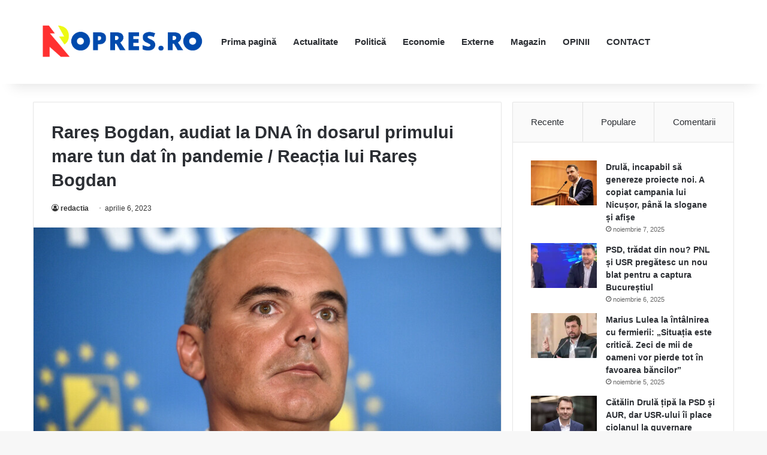

--- FILE ---
content_type: text/html; charset=UTF-8
request_url: https://ropres.ro/rares-bogdan-audiat-la-dna-in-dosarul-primului-mare-tun-dat-in-pandemie-reactia-lui-rares-bogdan/
body_size: 76935
content:
<!DOCTYPE html><html lang="ro-RO" class="" data-skin="light" prefix="og: http://ogp.me/ns# fb: http://ogp.me/ns/fb#"><head><script data-no-optimize="1">var litespeed_docref=sessionStorage.getItem("litespeed_docref");litespeed_docref&&(Object.defineProperty(document,"referrer",{get:function(){return litespeed_docref}}),sessionStorage.removeItem("litespeed_docref"));</script> <meta charset="UTF-8" /><link rel="profile" href="https://gmpg.org/xfn/11" /><meta name='robots' content='index, follow, max-image-preview:large, max-snippet:-1, max-video-preview:-1' /><style>img:is([sizes="auto" i], [sizes^="auto," i]) { contain-intrinsic-size: 3000px 1500px }</style><title>Rareș Bogdan, audiat la DNA în dosarul primului mare tun dat în pandemie / Reacția lui Rareș Bogdan - ROPRES.RO</title><link rel="canonical" href="https://ropres.ro/rares-bogdan-audiat-la-dna-in-dosarul-primului-mare-tun-dat-in-pandemie-reactia-lui-rares-bogdan/" /><meta name="twitter:card" content="summary_large_image" /><meta name="twitter:title" content="Rareș Bogdan, audiat la DNA în dosarul primului mare tun dat în pandemie / Reacția lui Rareș Bogdan - ROPRES.RO" /><meta name="twitter:description" content="Prim-vicepreședintele PNL Rareș Bogdan a fost audiat, joi, la DNA, în dosarul privind achizițiile făcute de Romarm în pandemie, când statul a dat aproape două milioane de dolari pentru echipamente de producere a măștilor, care s-au stricat după punerea în funcțiune. Surse judiciare au declarat că europarlamentarul Rareș Bogdan a fost chemat la audieri la &hellip;" /><meta name="twitter:image" content="https://ropres.ro/wp-content/uploads/2022/10/rares.jpg" /><meta name="twitter:label1" content="Scris de" /><meta name="twitter:data1" content="redactia" /><meta name="twitter:label2" content="Timp estimat pentru citire" /><meta name="twitter:data2" content="5 minute" /> <script type="application/ld+json" class="yoast-schema-graph">{"@context":"https://schema.org","@graph":[{"@type":"Article","@id":"https://ropres.ro/rares-bogdan-audiat-la-dna-in-dosarul-primului-mare-tun-dat-in-pandemie-reactia-lui-rares-bogdan/#article","isPartOf":{"@id":"https://ropres.ro/rares-bogdan-audiat-la-dna-in-dosarul-primului-mare-tun-dat-in-pandemie-reactia-lui-rares-bogdan/"},"author":{"name":"redactia","@id":"https://ropres.ro/#/schema/person/5457f8d578229295074b91f771281406"},"headline":"Rareș Bogdan, audiat la DNA în dosarul primului mare tun dat în pandemie / Reacția lui Rareș Bogdan","datePublished":"2023-04-06T17:45:28+00:00","dateModified":"2023-04-06T18:34:42+00:00","mainEntityOfPage":{"@id":"https://ropres.ro/rares-bogdan-audiat-la-dna-in-dosarul-primului-mare-tun-dat-in-pandemie-reactia-lui-rares-bogdan/"},"wordCount":845,"publisher":{"@id":"https://ropres.ro/#organization"},"image":{"@id":"https://ropres.ro/rares-bogdan-audiat-la-dna-in-dosarul-primului-mare-tun-dat-in-pandemie-reactia-lui-rares-bogdan/#primaryimage"},"thumbnailUrl":"https://ropres.ro/wp-content/uploads/2022/10/rares.jpg","keywords":["audiere DNA","DNA","dosar Romarm","Rareș Bogdan","ROMARM"],"articleSection":["ROPRES"],"inLanguage":"ro-RO"},{"@type":"WebPage","@id":"https://ropres.ro/rares-bogdan-audiat-la-dna-in-dosarul-primului-mare-tun-dat-in-pandemie-reactia-lui-rares-bogdan/","url":"https://ropres.ro/rares-bogdan-audiat-la-dna-in-dosarul-primului-mare-tun-dat-in-pandemie-reactia-lui-rares-bogdan/","name":"Rareș Bogdan, audiat la DNA în dosarul primului mare tun dat în pandemie / Reacția lui Rareș Bogdan - ROPRES.RO","isPartOf":{"@id":"https://ropres.ro/#website"},"primaryImageOfPage":{"@id":"https://ropres.ro/rares-bogdan-audiat-la-dna-in-dosarul-primului-mare-tun-dat-in-pandemie-reactia-lui-rares-bogdan/#primaryimage"},"image":{"@id":"https://ropres.ro/rares-bogdan-audiat-la-dna-in-dosarul-primului-mare-tun-dat-in-pandemie-reactia-lui-rares-bogdan/#primaryimage"},"thumbnailUrl":"https://ropres.ro/wp-content/uploads/2022/10/rares.jpg","datePublished":"2023-04-06T17:45:28+00:00","dateModified":"2023-04-06T18:34:42+00:00","breadcrumb":{"@id":"https://ropres.ro/rares-bogdan-audiat-la-dna-in-dosarul-primului-mare-tun-dat-in-pandemie-reactia-lui-rares-bogdan/#breadcrumb"},"inLanguage":"ro-RO","potentialAction":[{"@type":"ReadAction","target":["https://ropres.ro/rares-bogdan-audiat-la-dna-in-dosarul-primului-mare-tun-dat-in-pandemie-reactia-lui-rares-bogdan/"]}]},{"@type":"ImageObject","inLanguage":"ro-RO","@id":"https://ropres.ro/rares-bogdan-audiat-la-dna-in-dosarul-primului-mare-tun-dat-in-pandemie-reactia-lui-rares-bogdan/#primaryimage","url":"https://ropres.ro/wp-content/uploads/2022/10/rares.jpg","contentUrl":"https://ropres.ro/wp-content/uploads/2022/10/rares.jpg","width":800,"height":450},{"@type":"BreadcrumbList","@id":"https://ropres.ro/rares-bogdan-audiat-la-dna-in-dosarul-primului-mare-tun-dat-in-pandemie-reactia-lui-rares-bogdan/#breadcrumb","itemListElement":[{"@type":"ListItem","position":1,"name":"Prima pagină","item":"https://ropres.ro/"},{"@type":"ListItem","position":2,"name":"Rareș Bogdan, audiat la DNA în dosarul primului mare tun dat în pandemie / Reacția lui Rareș Bogdan"}]},{"@type":"WebSite","@id":"https://ropres.ro/#website","url":"https://ropres.ro/","name":"ROPRES.RO","description":"Sursa ta de știri de zi cu zi!","publisher":{"@id":"https://ropres.ro/#organization"},"potentialAction":[{"@type":"SearchAction","target":{"@type":"EntryPoint","urlTemplate":"https://ropres.ro/?s={search_term_string}"},"query-input":{"@type":"PropertyValueSpecification","valueRequired":true,"valueName":"search_term_string"}}],"inLanguage":"ro-RO"},{"@type":"Organization","@id":"https://ropres.ro/#organization","name":"ROPRES.RO","url":"https://ropres.ro/","logo":{"@type":"ImageObject","inLanguage":"ro-RO","@id":"https://ropres.ro/#/schema/logo/image/","url":"https://ropres.ro/wp-content/uploads/2023/07/cropped-ropres.png","contentUrl":"https://ropres.ro/wp-content/uploads/2023/07/cropped-ropres.png","width":1646,"height":433,"caption":"ROPRES.RO"},"image":{"@id":"https://ropres.ro/#/schema/logo/image/"}},{"@type":"Person","@id":"https://ropres.ro/#/schema/person/5457f8d578229295074b91f771281406","name":"redactia","sameAs":["https://ropres.ro"],"url":"https://ropres.ro/author/redactia/"}]}</script> <link rel='dns-prefetch' href='//stats.wp.com' /><link rel='preconnect' href='//c0.wp.com' /><link rel="alternate" type="application/rss+xml" title="ROPRES.RO &raquo; Flux" href="https://ropres.ro/feed/" /><link rel="alternate" type="application/rss+xml" title="ROPRES.RO &raquo; Flux comentarii" href="https://ropres.ro/comments/feed/" /><style type="text/css">:root{				
			--tie-preset-gradient-1: linear-gradient(135deg, rgba(6, 147, 227, 1) 0%, rgb(155, 81, 224) 100%);
			--tie-preset-gradient-2: linear-gradient(135deg, rgb(122, 220, 180) 0%, rgb(0, 208, 130) 100%);
			--tie-preset-gradient-3: linear-gradient(135deg, rgba(252, 185, 0, 1) 0%, rgba(255, 105, 0, 1) 100%);
			--tie-preset-gradient-4: linear-gradient(135deg, rgba(255, 105, 0, 1) 0%, rgb(207, 46, 46) 100%);
			--tie-preset-gradient-5: linear-gradient(135deg, rgb(238, 238, 238) 0%, rgb(169, 184, 195) 100%);
			--tie-preset-gradient-6: linear-gradient(135deg, rgb(74, 234, 220) 0%, rgb(151, 120, 209) 20%, rgb(207, 42, 186) 40%, rgb(238, 44, 130) 60%, rgb(251, 105, 98) 80%, rgb(254, 248, 76) 100%);
			--tie-preset-gradient-7: linear-gradient(135deg, rgb(255, 206, 236) 0%, rgb(152, 150, 240) 100%);
			--tie-preset-gradient-8: linear-gradient(135deg, rgb(254, 205, 165) 0%, rgb(254, 45, 45) 50%, rgb(107, 0, 62) 100%);
			--tie-preset-gradient-9: linear-gradient(135deg, rgb(255, 203, 112) 0%, rgb(199, 81, 192) 50%, rgb(65, 88, 208) 100%);
			--tie-preset-gradient-10: linear-gradient(135deg, rgb(255, 245, 203) 0%, rgb(182, 227, 212) 50%, rgb(51, 167, 181) 100%);
			--tie-preset-gradient-11: linear-gradient(135deg, rgb(202, 248, 128) 0%, rgb(113, 206, 126) 100%);
			--tie-preset-gradient-12: linear-gradient(135deg, rgb(2, 3, 129) 0%, rgb(40, 116, 252) 100%);
			--tie-preset-gradient-13: linear-gradient(135deg, #4D34FA, #ad34fa);
			--tie-preset-gradient-14: linear-gradient(135deg, #0057FF, #31B5FF);
			--tie-preset-gradient-15: linear-gradient(135deg, #FF007A, #FF81BD);
			--tie-preset-gradient-16: linear-gradient(135deg, #14111E, #4B4462);
			--tie-preset-gradient-17: linear-gradient(135deg, #F32758, #FFC581);

			
					--main-nav-background: #FFFFFF;
					--main-nav-secondry-background: rgba(0,0,0,0.03);
					--main-nav-primary-color: #0088ff;
					--main-nav-contrast-primary-color: #FFFFFF;
					--main-nav-text-color: #2c2f34;
					--main-nav-secondry-text-color: rgba(0,0,0,0.5);
					--main-nav-main-border-color: rgba(0,0,0,0.1);
					--main-nav-secondry-border-color: rgba(0,0,0,0.08);
				
			}</style><meta name="viewport" content="width=device-width, initial-scale=1.0" /><link data-optimized="2" rel="stylesheet" href="https://ropres.ro/wp-content/litespeed/css/62341c98163b84b6f2e3fd16ac02450a.css?ver=e44cf" /><link rel='stylesheet' id='wp-block-library-css' href='https://c0.wp.com/c/6.7.4/wp-includes/css/dist/block-library/style.min.css' type='text/css' media='all' /><style id='wp-block-library-theme-inline-css' type='text/css'>.wp-block-audio :where(figcaption){color:#555;font-size:13px;text-align:center}.is-dark-theme .wp-block-audio :where(figcaption){color:#ffffffa6}.wp-block-audio{margin:0 0 1em}.wp-block-code{border:1px solid #ccc;border-radius:4px;font-family:Menlo,Consolas,monaco,monospace;padding:.8em 1em}.wp-block-embed :where(figcaption){color:#555;font-size:13px;text-align:center}.is-dark-theme .wp-block-embed :where(figcaption){color:#ffffffa6}.wp-block-embed{margin:0 0 1em}.blocks-gallery-caption{color:#555;font-size:13px;text-align:center}.is-dark-theme .blocks-gallery-caption{color:#ffffffa6}:root :where(.wp-block-image figcaption){color:#555;font-size:13px;text-align:center}.is-dark-theme :root :where(.wp-block-image figcaption){color:#ffffffa6}.wp-block-image{margin:0 0 1em}.wp-block-pullquote{border-bottom:4px solid;border-top:4px solid;color:currentColor;margin-bottom:1.75em}.wp-block-pullquote cite,.wp-block-pullquote footer,.wp-block-pullquote__citation{color:currentColor;font-size:.8125em;font-style:normal;text-transform:uppercase}.wp-block-quote{border-left:.25em solid;margin:0 0 1.75em;padding-left:1em}.wp-block-quote cite,.wp-block-quote footer{color:currentColor;font-size:.8125em;font-style:normal;position:relative}.wp-block-quote:where(.has-text-align-right){border-left:none;border-right:.25em solid;padding-left:0;padding-right:1em}.wp-block-quote:where(.has-text-align-center){border:none;padding-left:0}.wp-block-quote.is-large,.wp-block-quote.is-style-large,.wp-block-quote:where(.is-style-plain){border:none}.wp-block-search .wp-block-search__label{font-weight:700}.wp-block-search__button{border:1px solid #ccc;padding:.375em .625em}:where(.wp-block-group.has-background){padding:1.25em 2.375em}.wp-block-separator.has-css-opacity{opacity:.4}.wp-block-separator{border:none;border-bottom:2px solid;margin-left:auto;margin-right:auto}.wp-block-separator.has-alpha-channel-opacity{opacity:1}.wp-block-separator:not(.is-style-wide):not(.is-style-dots){width:100px}.wp-block-separator.has-background:not(.is-style-dots){border-bottom:none;height:1px}.wp-block-separator.has-background:not(.is-style-wide):not(.is-style-dots){height:2px}.wp-block-table{margin:0 0 1em}.wp-block-table td,.wp-block-table th{word-break:normal}.wp-block-table :where(figcaption){color:#555;font-size:13px;text-align:center}.is-dark-theme .wp-block-table :where(figcaption){color:#ffffffa6}.wp-block-video :where(figcaption){color:#555;font-size:13px;text-align:center}.is-dark-theme .wp-block-video :where(figcaption){color:#ffffffa6}.wp-block-video{margin:0 0 1em}:root :where(.wp-block-template-part.has-background){margin-bottom:0;margin-top:0;padding:1.25em 2.375em}</style><link rel='stylesheet' id='mediaelement-css' href='https://c0.wp.com/c/6.7.4/wp-includes/js/mediaelement/mediaelementplayer-legacy.min.css' type='text/css' media='all' /><link rel='stylesheet' id='wp-mediaelement-css' href='https://c0.wp.com/c/6.7.4/wp-includes/js/mediaelement/wp-mediaelement.min.css' type='text/css' media='all' /><style id='jetpack-sharing-buttons-style-inline-css' type='text/css'>.jetpack-sharing-buttons__services-list{display:flex;flex-direction:row;flex-wrap:wrap;gap:0;list-style-type:none;margin:5px;padding:0}.jetpack-sharing-buttons__services-list.has-small-icon-size{font-size:12px}.jetpack-sharing-buttons__services-list.has-normal-icon-size{font-size:16px}.jetpack-sharing-buttons__services-list.has-large-icon-size{font-size:24px}.jetpack-sharing-buttons__services-list.has-huge-icon-size{font-size:36px}@media print{.jetpack-sharing-buttons__services-list{display:none!important}}.editor-styles-wrapper .wp-block-jetpack-sharing-buttons{gap:0;padding-inline-start:0}ul.jetpack-sharing-buttons__services-list.has-background{padding:1.25em 2.375em}</style><style id='classic-theme-styles-inline-css' type='text/css'>/*! This file is auto-generated */
.wp-block-button__link{color:#fff;background-color:#32373c;border-radius:9999px;box-shadow:none;text-decoration:none;padding:calc(.667em + 2px) calc(1.333em + 2px);font-size:1.125em}.wp-block-file__button{background:#32373c;color:#fff;text-decoration:none}</style><style id='global-styles-inline-css' type='text/css'>:root{--wp--preset--aspect-ratio--square: 1;--wp--preset--aspect-ratio--4-3: 4/3;--wp--preset--aspect-ratio--3-4: 3/4;--wp--preset--aspect-ratio--3-2: 3/2;--wp--preset--aspect-ratio--2-3: 2/3;--wp--preset--aspect-ratio--16-9: 16/9;--wp--preset--aspect-ratio--9-16: 9/16;--wp--preset--color--black: #000000;--wp--preset--color--cyan-bluish-gray: #abb8c3;--wp--preset--color--white: #ffffff;--wp--preset--color--pale-pink: #f78da7;--wp--preset--color--vivid-red: #cf2e2e;--wp--preset--color--luminous-vivid-orange: #ff6900;--wp--preset--color--luminous-vivid-amber: #fcb900;--wp--preset--color--light-green-cyan: #7bdcb5;--wp--preset--color--vivid-green-cyan: #00d084;--wp--preset--color--pale-cyan-blue: #8ed1fc;--wp--preset--color--vivid-cyan-blue: #0693e3;--wp--preset--color--vivid-purple: #9b51e0;--wp--preset--gradient--vivid-cyan-blue-to-vivid-purple: linear-gradient(135deg,rgba(6,147,227,1) 0%,rgb(155,81,224) 100%);--wp--preset--gradient--light-green-cyan-to-vivid-green-cyan: linear-gradient(135deg,rgb(122,220,180) 0%,rgb(0,208,130) 100%);--wp--preset--gradient--luminous-vivid-amber-to-luminous-vivid-orange: linear-gradient(135deg,rgba(252,185,0,1) 0%,rgba(255,105,0,1) 100%);--wp--preset--gradient--luminous-vivid-orange-to-vivid-red: linear-gradient(135deg,rgba(255,105,0,1) 0%,rgb(207,46,46) 100%);--wp--preset--gradient--very-light-gray-to-cyan-bluish-gray: linear-gradient(135deg,rgb(238,238,238) 0%,rgb(169,184,195) 100%);--wp--preset--gradient--cool-to-warm-spectrum: linear-gradient(135deg,rgb(74,234,220) 0%,rgb(151,120,209) 20%,rgb(207,42,186) 40%,rgb(238,44,130) 60%,rgb(251,105,98) 80%,rgb(254,248,76) 100%);--wp--preset--gradient--blush-light-purple: linear-gradient(135deg,rgb(255,206,236) 0%,rgb(152,150,240) 100%);--wp--preset--gradient--blush-bordeaux: linear-gradient(135deg,rgb(254,205,165) 0%,rgb(254,45,45) 50%,rgb(107,0,62) 100%);--wp--preset--gradient--luminous-dusk: linear-gradient(135deg,rgb(255,203,112) 0%,rgb(199,81,192) 50%,rgb(65,88,208) 100%);--wp--preset--gradient--pale-ocean: linear-gradient(135deg,rgb(255,245,203) 0%,rgb(182,227,212) 50%,rgb(51,167,181) 100%);--wp--preset--gradient--electric-grass: linear-gradient(135deg,rgb(202,248,128) 0%,rgb(113,206,126) 100%);--wp--preset--gradient--midnight: linear-gradient(135deg,rgb(2,3,129) 0%,rgb(40,116,252) 100%);--wp--preset--font-size--small: 13px;--wp--preset--font-size--medium: 20px;--wp--preset--font-size--large: 36px;--wp--preset--font-size--x-large: 42px;--wp--preset--spacing--20: 0.44rem;--wp--preset--spacing--30: 0.67rem;--wp--preset--spacing--40: 1rem;--wp--preset--spacing--50: 1.5rem;--wp--preset--spacing--60: 2.25rem;--wp--preset--spacing--70: 3.38rem;--wp--preset--spacing--80: 5.06rem;--wp--preset--shadow--natural: 6px 6px 9px rgba(0, 0, 0, 0.2);--wp--preset--shadow--deep: 12px 12px 50px rgba(0, 0, 0, 0.4);--wp--preset--shadow--sharp: 6px 6px 0px rgba(0, 0, 0, 0.2);--wp--preset--shadow--outlined: 6px 6px 0px -3px rgba(255, 255, 255, 1), 6px 6px rgba(0, 0, 0, 1);--wp--preset--shadow--crisp: 6px 6px 0px rgba(0, 0, 0, 1);}:where(.is-layout-flex){gap: 0.5em;}:where(.is-layout-grid){gap: 0.5em;}body .is-layout-flex{display: flex;}.is-layout-flex{flex-wrap: wrap;align-items: center;}.is-layout-flex > :is(*, div){margin: 0;}body .is-layout-grid{display: grid;}.is-layout-grid > :is(*, div){margin: 0;}:where(.wp-block-columns.is-layout-flex){gap: 2em;}:where(.wp-block-columns.is-layout-grid){gap: 2em;}:where(.wp-block-post-template.is-layout-flex){gap: 1.25em;}:where(.wp-block-post-template.is-layout-grid){gap: 1.25em;}.has-black-color{color: var(--wp--preset--color--black) !important;}.has-cyan-bluish-gray-color{color: var(--wp--preset--color--cyan-bluish-gray) !important;}.has-white-color{color: var(--wp--preset--color--white) !important;}.has-pale-pink-color{color: var(--wp--preset--color--pale-pink) !important;}.has-vivid-red-color{color: var(--wp--preset--color--vivid-red) !important;}.has-luminous-vivid-orange-color{color: var(--wp--preset--color--luminous-vivid-orange) !important;}.has-luminous-vivid-amber-color{color: var(--wp--preset--color--luminous-vivid-amber) !important;}.has-light-green-cyan-color{color: var(--wp--preset--color--light-green-cyan) !important;}.has-vivid-green-cyan-color{color: var(--wp--preset--color--vivid-green-cyan) !important;}.has-pale-cyan-blue-color{color: var(--wp--preset--color--pale-cyan-blue) !important;}.has-vivid-cyan-blue-color{color: var(--wp--preset--color--vivid-cyan-blue) !important;}.has-vivid-purple-color{color: var(--wp--preset--color--vivid-purple) !important;}.has-black-background-color{background-color: var(--wp--preset--color--black) !important;}.has-cyan-bluish-gray-background-color{background-color: var(--wp--preset--color--cyan-bluish-gray) !important;}.has-white-background-color{background-color: var(--wp--preset--color--white) !important;}.has-pale-pink-background-color{background-color: var(--wp--preset--color--pale-pink) !important;}.has-vivid-red-background-color{background-color: var(--wp--preset--color--vivid-red) !important;}.has-luminous-vivid-orange-background-color{background-color: var(--wp--preset--color--luminous-vivid-orange) !important;}.has-luminous-vivid-amber-background-color{background-color: var(--wp--preset--color--luminous-vivid-amber) !important;}.has-light-green-cyan-background-color{background-color: var(--wp--preset--color--light-green-cyan) !important;}.has-vivid-green-cyan-background-color{background-color: var(--wp--preset--color--vivid-green-cyan) !important;}.has-pale-cyan-blue-background-color{background-color: var(--wp--preset--color--pale-cyan-blue) !important;}.has-vivid-cyan-blue-background-color{background-color: var(--wp--preset--color--vivid-cyan-blue) !important;}.has-vivid-purple-background-color{background-color: var(--wp--preset--color--vivid-purple) !important;}.has-black-border-color{border-color: var(--wp--preset--color--black) !important;}.has-cyan-bluish-gray-border-color{border-color: var(--wp--preset--color--cyan-bluish-gray) !important;}.has-white-border-color{border-color: var(--wp--preset--color--white) !important;}.has-pale-pink-border-color{border-color: var(--wp--preset--color--pale-pink) !important;}.has-vivid-red-border-color{border-color: var(--wp--preset--color--vivid-red) !important;}.has-luminous-vivid-orange-border-color{border-color: var(--wp--preset--color--luminous-vivid-orange) !important;}.has-luminous-vivid-amber-border-color{border-color: var(--wp--preset--color--luminous-vivid-amber) !important;}.has-light-green-cyan-border-color{border-color: var(--wp--preset--color--light-green-cyan) !important;}.has-vivid-green-cyan-border-color{border-color: var(--wp--preset--color--vivid-green-cyan) !important;}.has-pale-cyan-blue-border-color{border-color: var(--wp--preset--color--pale-cyan-blue) !important;}.has-vivid-cyan-blue-border-color{border-color: var(--wp--preset--color--vivid-cyan-blue) !important;}.has-vivid-purple-border-color{border-color: var(--wp--preset--color--vivid-purple) !important;}.has-vivid-cyan-blue-to-vivid-purple-gradient-background{background: var(--wp--preset--gradient--vivid-cyan-blue-to-vivid-purple) !important;}.has-light-green-cyan-to-vivid-green-cyan-gradient-background{background: var(--wp--preset--gradient--light-green-cyan-to-vivid-green-cyan) !important;}.has-luminous-vivid-amber-to-luminous-vivid-orange-gradient-background{background: var(--wp--preset--gradient--luminous-vivid-amber-to-luminous-vivid-orange) !important;}.has-luminous-vivid-orange-to-vivid-red-gradient-background{background: var(--wp--preset--gradient--luminous-vivid-orange-to-vivid-red) !important;}.has-very-light-gray-to-cyan-bluish-gray-gradient-background{background: var(--wp--preset--gradient--very-light-gray-to-cyan-bluish-gray) !important;}.has-cool-to-warm-spectrum-gradient-background{background: var(--wp--preset--gradient--cool-to-warm-spectrum) !important;}.has-blush-light-purple-gradient-background{background: var(--wp--preset--gradient--blush-light-purple) !important;}.has-blush-bordeaux-gradient-background{background: var(--wp--preset--gradient--blush-bordeaux) !important;}.has-luminous-dusk-gradient-background{background: var(--wp--preset--gradient--luminous-dusk) !important;}.has-pale-ocean-gradient-background{background: var(--wp--preset--gradient--pale-ocean) !important;}.has-electric-grass-gradient-background{background: var(--wp--preset--gradient--electric-grass) !important;}.has-midnight-gradient-background{background: var(--wp--preset--gradient--midnight) !important;}.has-small-font-size{font-size: var(--wp--preset--font-size--small) !important;}.has-medium-font-size{font-size: var(--wp--preset--font-size--medium) !important;}.has-large-font-size{font-size: var(--wp--preset--font-size--large) !important;}.has-x-large-font-size{font-size: var(--wp--preset--font-size--x-large) !important;}
:where(.wp-block-post-template.is-layout-flex){gap: 1.25em;}:where(.wp-block-post-template.is-layout-grid){gap: 1.25em;}
:where(.wp-block-columns.is-layout-flex){gap: 2em;}:where(.wp-block-columns.is-layout-grid){gap: 2em;}
:root :where(.wp-block-pullquote){font-size: 1.5em;line-height: 1.6;}</style><style id='tie-css-print-inline-css' type='text/css'>.wf-active body{font-family: 'PT Sans';}.wf-active .logo-text,.wf-active h1,.wf-active h2,.wf-active h3,.wf-active h4,.wf-active h5,.wf-active h6,.wf-active .the-subtitle{font-family: 'Merriweather';}body{font-size: 16px;}#main-nav .main-menu > ul > li > a{font-size: 15px;}.post-cat{font-size: 15px;}.entry-header h1.entry-title{font-size: 29px;}#the-post .entry-content,#the-post .entry-content p{font-size: 19px;}#tie-wrapper .mag-box-title h3{font-size: 24px;}.entry h1{font-size: 27px;}#tie-wrapper .mag-box.wide-post-box .posts-items>li:nth-child(n) .post-title,#tie-wrapper .mag-box.big-post-left-box li:first-child .post-title,#tie-wrapper .mag-box.big-post-top-box li:first-child .post-title,#tie-wrapper .mag-box.half-box li:first-child .post-title,#tie-wrapper .mag-box.big-posts-box .posts-items>li:nth-child(n) .post-title,#tie-wrapper .mag-box.mini-posts-box .posts-items>li:nth-child(n) .post-title,#tie-wrapper .mag-box.latest-poroducts-box .products .product h2{font-size: 22px;}#tie-wrapper .mag-box.big-post-left-box li:not(:first-child) .post-title,#tie-wrapper .mag-box.big-post-top-box li:not(:first-child) .post-title,#tie-wrapper .mag-box.half-box li:not(:first-child) .post-title,#tie-wrapper .mag-box.big-thumb-left-box li:not(:first-child) .post-title,#tie-wrapper .mag-box.scrolling-box .slide .post-title,#tie-wrapper .mag-box.miscellaneous-box li:not(:first-child) .post-title{font-size: 22px;}#theme-header:not(.main-nav-boxed) #main-nav,.main-nav-boxed .main-menu-wrapper{border-right: 0 none !important;border-left : 0 none !important;border-top : 0 none !important;}#theme-header:not(.main-nav-boxed) #main-nav,.main-nav-boxed .main-menu-wrapper{border-right: 0 none !important;border-left : 0 none !important;border-bottom : 0 none !important;}</style> <script type="text/javascript" data-no-optimize="1" data-cfasync="false" src="https://c0.wp.com/c/6.7.4/wp-includes/js/jquery/jquery.min.js" id="jquery-core-js"></script> <script type="litespeed/javascript" data-src="https://c0.wp.com/c/6.7.4/wp-includes/js/jquery/jquery-migrate.min.js" id="jquery-migrate-js"></script> <link rel="https://api.w.org/" href="https://ropres.ro/wp-json/" /><link rel="alternate" title="JSON" type="application/json" href="https://ropres.ro/wp-json/wp/v2/posts/42118" /><link rel="EditURI" type="application/rsd+xml" title="RSD" href="https://ropres.ro/xmlrpc.php?rsd" /><meta name="generator" content="WordPress 6.7.4" /><link rel='shortlink' href='https://ropres.ro/?p=42118' /><link rel="alternate" title="oEmbed (JSON)" type="application/json+oembed" href="https://ropres.ro/wp-json/oembed/1.0/embed?url=https%3A%2F%2Fropres.ro%2Frares-bogdan-audiat-la-dna-in-dosarul-primului-mare-tun-dat-in-pandemie-reactia-lui-rares-bogdan%2F" /><link rel="alternate" title="oEmbed (XML)" type="text/xml+oembed" href="https://ropres.ro/wp-json/oembed/1.0/embed?url=https%3A%2F%2Fropres.ro%2Frares-bogdan-audiat-la-dna-in-dosarul-primului-mare-tun-dat-in-pandemie-reactia-lui-rares-bogdan%2F&#038;format=xml" /><style>img#wpstats{display:none}</style><meta http-equiv="X-UA-Compatible" content="IE=edge"><link rel="icon" href="https://ropres.ro/wp-content/uploads/2023/07/cropped-ropres-1-32x32.png" sizes="32x32" /><link rel="icon" href="https://ropres.ro/wp-content/uploads/2023/07/cropped-ropres-1-192x192.png" sizes="192x192" /><link rel="apple-touch-icon" href="https://ropres.ro/wp-content/uploads/2023/07/cropped-ropres-1-180x180.png" /><meta name="msapplication-TileImage" content="https://ropres.ro/wp-content/uploads/2023/07/cropped-ropres-1-270x270.png" /><meta property="og:locale" content="ro_RO"/><meta property="og:site_name" content="ROPRES.RO"/><meta property="og:title" content="Rareș Bogdan, audiat la DNA în dosarul primului mare tun dat în pandemie / Reacția lui Rareș Bogdan - ROPRES.RO"/><meta property="og:url" content="https://ropres.ro/rares-bogdan-audiat-la-dna-in-dosarul-primului-mare-tun-dat-in-pandemie-reactia-lui-rares-bogdan/"/><meta property="og:type" content="article"/><meta property="og:description" content="Prim-vicepreședintele PNL Rareș Bogdan a fost audiat, joi, la DNA, în dosarul privind achizițiile făcute de Romarm în pandemie, când statul a dat aproape două milioane de dolari pentru echipamente de producere a măștilor, care s-au stricat după punerea în funcțiune. Surse judiciare au declarat că"/><meta property="og:image" content="https://ropres.ro/wp-content/uploads/2022/10/rares.jpg"/><meta property="og:image:url" content="https://ropres.ro/wp-content/uploads/2022/10/rares.jpg"/><meta property="og:image:secure_url" content="https://ropres.ro/wp-content/uploads/2022/10/rares.jpg"/><meta property="article:published_time" content="2023-04-06T17:45:28+00:00"/><meta property="article:modified_time" content="2023-04-06T18:34:42+00:00" /><meta property="og:updated_time" content="2023-04-06T18:34:42+00:00" /><meta property="article:section" content="ROPRES"/><meta itemprop="name" content="Rareș Bogdan, audiat la DNA în dosarul primului mare tun dat în pandemie / Reacția lui Rareș Bogdan - ROPRES.RO"/><meta itemprop="headline" content="Rareș Bogdan, audiat la DNA în dosarul primului mare tun dat în pandemie / Reacția lui Rareș Bogdan - ROPRES.RO"/><meta itemprop="description" content="Prim-vicepreședintele PNL Rareș Bogdan a fost audiat, joi, la DNA, în dosarul privind achizițiile făcute de Romarm în pandemie, când statul a dat aproape două milioane de dolari pentru echipamente de producere a măștilor, care s-au stricat după punerea în funcțiune. Surse judiciare au declarat că"/><meta itemprop="image" content="https://ropres.ro/wp-content/uploads/2022/10/rares.jpg"/><meta itemprop="datePublished" content="2023-04-06"/><meta itemprop="dateModified" content="2023-04-06T18:34:42+00:00" /><meta itemprop="author" content="redactia"/><meta name="twitter:title" content="Rareș Bogdan, audiat la DNA în dosarul primului mare tun dat în pandemie / Reacția lui Rareș Bogdan - ROPRES.RO"/><meta name="twitter:url" content="https://ropres.ro/rares-bogdan-audiat-la-dna-in-dosarul-primului-mare-tun-dat-in-pandemie-reactia-lui-rares-bogdan/"/><meta name="twitter:description" content="Prim-vicepreședintele PNL Rareș Bogdan a fost audiat, joi, la DNA, în dosarul privind achizițiile făcute de Romarm în pandemie, când statul a dat aproape două milioane de dolari pentru echipamente de producere a măștilor, care s-au stricat după punerea în funcțiune. Surse judiciare au declarat că"/><meta name="twitter:image" content="https://ropres.ro/wp-content/uploads/2022/10/rares.jpg"/><meta name="twitter:card" content="summary_large_image"/></head><body id="tie-body" class="post-template-default single single-post postid-42118 single-format-standard wp-custom-logo wrapper-has-shadow block-head-1 magazine1 is-thumb-overlay-disabled is-desktop is-header-layout-4 sidebar-right has-sidebar post-layout-1 narrow-title-narrow-media is-ajax-parent-post"><div class="background-overlay"><div id="tie-container" class="site tie-container"><div id="tie-wrapper"><header id="theme-header" class="theme-header header-layout-4 header-layout-1 main-nav-light main-nav-default-light main-nav-below no-stream-item has-shadow has-normal-width-logo mobile-header-centered"><div class="main-nav-wrapper"><nav id="main-nav"  class="main-nav header-nav menu-style-default menu-style-solid-bg" style="line-height:140px" aria-label="Primary Navigation"><div class="container"><div class="main-menu-wrapper"><div id="mobile-header-components-area_1" class="mobile-header-components"></div><div class="header-layout-1-logo" style="width:300px"><div id="logo" class="image-logo" >
<a title="ROPRES.RO" href="https://ropres.ro/">
<picture class="tie-logo-default tie-logo-picture">
<source class="tie-logo-source-default tie-logo-source" srcset="https://ropres.ro/wp-content/uploads/2023/07/cropped-ropres.png" media="(max-width:991px)">
<source class="tie-logo-source-default tie-logo-source" srcset="https://ropres.ro/wp-content/uploads/2023/07/cropped-ropres.png">
<img data-lazyloaded="1" src="[data-uri]" class="tie-logo-img-default tie-logo-img" data-src="https://ropres.ro/wp-content/uploads/2023/07/cropped-ropres.png" alt="ROPRES.RO" width="300" height="100" style="max-height:100px; width: auto;" />
</picture>
</a></div></div><div id="mobile-header-components-area_2" class="mobile-header-components"></div><div id="menu-components-wrap"><div class="main-menu main-menu-wrap"><div id="main-nav-menu" class="main-menu header-menu"><ul id="menu-ropres" class="menu"><li id="menu-item-5" class="menu-item menu-item-type-custom menu-item-object-custom menu-item-home menu-item-5"><a href="https://ropres.ro/">Prima pagină</a></li><li id="menu-item-7" class="menu-item menu-item-type-taxonomy menu-item-object-category menu-item-7"><a href="https://ropres.ro/category/ropres/actualitate/">Actualitate</a></li><li id="menu-item-10" class="menu-item menu-item-type-taxonomy menu-item-object-category menu-item-10"><a href="https://ropres.ro/category/ropres/politica/">Politică</a></li><li id="menu-item-8" class="menu-item menu-item-type-taxonomy menu-item-object-category menu-item-8"><a href="https://ropres.ro/category/ropres/economie/">Economie</a></li><li id="menu-item-11" class="menu-item menu-item-type-taxonomy menu-item-object-category menu-item-11"><a href="https://ropres.ro/category/ropres/externe/">Externe</a></li><li id="menu-item-9" class="menu-item menu-item-type-taxonomy menu-item-object-category menu-item-9"><a href="https://ropres.ro/category/ropres/magazin/">Magazin</a></li><li id="menu-item-12707" class="menu-item menu-item-type-taxonomy menu-item-object-category menu-item-12707"><a href="https://ropres.ro/category/ropres/opinii/">OPINII</a></li><li id="menu-item-11630" class="menu-item menu-item-type-post_type menu-item-object-page menu-item-11630"><a href="https://ropres.ro/?page_id=11628">CONTACT</a></li></ul></div></div><ul class="components"></ul></div></div></div></nav></div></header><div id="content" class="site-content container"><div id="main-content-row" class="tie-row main-content-row"><div class="main-content tie-col-md-8 tie-col-xs-12" role="main"><article id="the-post" class="container-wrapper post-content tie-standard tie-autoloaded-post" data-post-url="https://ropres.ro/rares-bogdan-audiat-la-dna-in-dosarul-primului-mare-tun-dat-in-pandemie-reactia-lui-rares-bogdan/" data-post-title="Rareș Bogdan, audiat la DNA în dosarul primului mare tun dat în pandemie / Reacția lui Rareș Bogdan" data-post-edit="https://ropres.ro/wp-admin/post.php?post=42118&amp;action=edit"><header class="entry-header-outer"><div class="entry-header"><h1 class="post-title entry-title">
Rareș Bogdan, audiat la DNA în dosarul primului mare tun dat în pandemie / Reacția lui Rareș Bogdan</h1><div class="single-post-meta post-meta clearfix"><span class="author-meta single-author no-avatars"><span class="meta-item meta-author-wrapper meta-author-1"><span class="meta-author"><a href="https://ropres.ro/author/redactia/" class="author-name tie-icon" title="redactia">redactia</a></span></span></span><span class="date meta-item tie-icon">aprilie 6, 2023</span><div class="tie-alignright"></div></div></div></header><div  class="featured-area"><div class="featured-area-inner"><figure class="single-featured-image"><img data-lazyloaded="1" src="[data-uri]" width="780" height="439" data-src="https://ropres.ro/wp-content/uploads/2022/10/rares.jpg" class="attachment-jannah-image-post size-jannah-image-post wp-post-image" alt="" data-main-img="1" decoding="async" fetchpriority="high" data-srcset="https://ropres.ro/wp-content/uploads/2022/10/rares.jpg 800w, https://ropres.ro/wp-content/uploads/2022/10/rares-300x169.jpg 300w, https://ropres.ro/wp-content/uploads/2022/10/rares-768x432.jpg 768w, https://ropres.ro/wp-content/uploads/2022/10/rares-107x60.jpg 107w, https://ropres.ro/wp-content/uploads/2022/10/rares-260x146.jpg 260w" data-sizes="(max-width: 780px) 100vw, 780px" /></figure></div></div><div class="entry-content entry clearfix"><p><strong><em>Prim-vicepreședintele PNL Rareș Bogdan a fost audiat, joi, la DNA, în dosarul privind achizițiile făcute de Romarm în pandemie, când statul a dat aproape două milioane de dolari pentru echipamente de producere a măștilor, care s-au stricat după punerea în funcțiune.</em></strong></p><p>Surse judiciare au declarat că europarlamentarul Rareș Bogdan a fost chemat la audieri la DNA în calitate de martor, cofrom HotNews.ro.</p><h3 class="wp-block-heading">Reacția lui Rareș Bogdan</h3><p><br>Ulterior, întrebat de jurnaliști, la finalul unei ședințe a PNL, Rareș Bogdan a susținut că nu are nicio legătură cu acest dosar și că nu îl cunoaște pe fostul șef al Romarm Gabriel Țuțu.</p><p>„În dosarul Romarm, am fost întrebat, am răspuns sincer și direct, în câteva fraze. Nu am avut nicio legătură cu numirea lui Țuțu la Romarm, nu l-am cunoscut.<br>Dar am atras atenția că din noiembrie 2019 pe telefonul meu si al altor colegi am primit sute, mii de CV-uri, dar asta nu înseamnă că eu m-am ocupat de numiri”, a susținut Rareș Bogdan.<br>La sfârșitul lunii martie, în acest dosar a fost audiat la DNA și fostul lider al PNL Ludovic Orban, care era premier la momentul în care în România a izbucnit pandemia de COVID-19. Orban a susținut, la ieșirea de la audieri, că nu are nicio legătură cu achizițiile și că a aflat din presă la acel moment că utilajele s-au stricat și i-a cerut explicații ministrului Virgil Popescu.</p><h3 class="wp-block-heading"> Romarm &#8211; detalii în premieră</h3><p><br>În acest dosar, fostul șef al Romarm Gabriel Ţuţu este cercetat de DNA pentru abuz în serviciu cu consecinţe deosebit de grave, trafic de influenţă în formă continuată, fals intelectual în legătură cu achiziţii de maşini de fabricare a măştilor sanitare şi de măşti sanitare neconforme în timpul pandemiei. El este cercetat sub control judiciar, alături de Alexandru Piţurcă, fiul lui Victor Piţurcă, acuzat de cumpărare de influenţă. Conform DNA, acesta ar fi acceptat condiţiile impuse de Gabriel Ţuţu, directorul Romarm.</p><h3 class="wp-block-heading">Ce spune DNA despre achizițiile din pandemie</h3><p>„1. Pe fondul pandemiei generate de COVID – 19, în perioada 19 martie 2020 – 16 septembrie 2021, Gabriel Țuțu, în calitatea menționată mai sus, cu încălcarea dispozițiilor legale, ar fi încheiat cu o asociere de firme din care făcea parte și o societate controlată de cealaltă persoană cercetată în prezenta cauză (Victor Pițurcă &#8211; n.r.), în condiții dezavantajoase pentru compania pe care o conducea, două contracte de achiziție publică (ce vizau cumpărarea a șapte utilaje neconforme de producere a măștilor de protecție).<br>Prin demersurile menționate mai sus, CN Romarm SA a fost prejudiciată cu suma de 8.647.584 lei, reprezentând contravaloarea utilajelor menționate mai sus, valoarea materiei prime și ulterior contravaloarea unor piese și servicii conexe (în afara contractului).</p><ol class="wp-block-list" start="2"><li>Într-un context asemănător, în perioada 19.03.2020 &#8211; 10.04.2020, Gabriel Țuțu ar fi pretins, printre altele, de la reprezentanții societăților implicate în achizițiile de mai sus introducerea într-un circuit comercial de livrare măști de protecție neconforme către Ministerul Apărării Naționale (MApN) a unui prieten de-al său, fără ca acesta să desfășoare activități comerciale reale auxiliare contractului de livrare produse de protecție și efectuarea unor plăți către acesta, (40% din cota de profit rezultată) sub aparența unui contract de consultanță.</li><li><br>În schimbul acestor „servicii” Țuțu ar fi lăsat să se creadă că are influență asupra funcționarilor din cadrul M.Ap.N. și că îi va determina pe aceștia să încredințeze direct și fără proceduri publice contractele de furnizare dar și să efectueze recepția fără problemă a produselor respective și să achite la timp facturile emise în acest sens.<br>În contextul menționat mai sus, Gabriel Țuțu ar fi primit printr-un intermediar suma de 50.000 lei”, a transmis atunci DNA.</li><li><br>Romarm este o companie a statului din industria de apărare. HotNews.ro a scris în mai 2020 cum Guvernul de atunci, condus de Ludovic Orban, s-a gândit că ar fi bine să își extindă obiectul de activitate prin producerea de măști de protecție, pentru a nu mai depinde de importurile din China.</li></ol><p>În aprilie 2020, Guvernul anunța că Romarm a început producția de măști. Dar totul a durat foarte puțin, deoarece utilajul de producere s-a stricat încă din primele zile. Culmea este că acel utilaj în valoare de 1 milion de dolari a fost importat din China.</p><p>La sfârșitul lunii aprilie 2020, ministrul economiei Virgil Popescu anunța că Romarm a început producția, motiv pentru care pe 29 aprilie premierul de atunci Ludovic Orban s-a dus în vizită la fabrică. Aceea a fost și ziua în care linia de producție a funcționat. Imediat după vizită, s-a stricat.</p><div class="post-shortlink">
<input type="text" id="short-post-url" value="ropres.ro/?p=42118" data-url="https://ropres.ro/?p=42118">
<button type="button" id="copy-post-url" class="button">Copy URL</button>
<span id="copy-post-url-msg" style="display:none;">URL Copied</span></div> <script type="litespeed/javascript">document.getElementById('copy-post-url').onclick=function(){var copyText=document.getElementById('short-post-url');copyText.select();copyText.setSelectionRange(0,99999);navigator.clipboard.writeText(copyText.getAttribute('data-url'));document.getElementById('copy-post-url-msg').style.display="block"}</script> </div><div id="post-extra-info"><div class="theiaStickySidebar"><div class="single-post-meta post-meta clearfix"><span class="author-meta single-author no-avatars"><span class="meta-item meta-author-wrapper meta-author-1"><span class="meta-author"><a href="https://ropres.ro/author/redactia/" class="author-name tie-icon" title="redactia">redactia</a></span></span></span><span class="date meta-item tie-icon">aprilie 6, 2023</span><div class="tie-alignright"></div></div></div></div><div class="clearfix"></div> <script id="tie-schema-json" type="application/ld+json">{"@context":"http:\/\/schema.org","@type":"NewsArticle","dateCreated":"2023-04-06T17:45:28+00:00","datePublished":"2023-04-06T17:45:28+00:00","dateModified":"2023-04-06T18:34:42+00:00","headline":"Rare\u0219 Bogdan, audiat la DNA \u00een dosarul primului mare tun dat \u00een pandemie \/ Reac\u021bia lui Rare\u0219 Bogdan","name":"Rare\u0219 Bogdan, audiat la DNA \u00een dosarul primului mare tun dat \u00een pandemie \/ Reac\u021bia lui Rare\u0219 Bogdan","keywords":"audiere DNA,DNA,dosar Romarm,Rare\u0219 Bogdan,ROMARM","url":"https:\/\/ropres.ro\/rares-bogdan-audiat-la-dna-in-dosarul-primului-mare-tun-dat-in-pandemie-reactia-lui-rares-bogdan\/","description":"Prim-vicepre\u0219edintele PNL Rare\u0219 Bogdan a fost audiat, joi, la DNA, \u00een dosarul privind achizi\u021biile f\u0103cute de Romarm \u00een pandemie, c\u00e2nd statul a dat aproape dou\u0103 milioane de dolari pentru echipamente de","copyrightYear":"2023","articleSection":"ROPRES","articleBody":"\nPrim-vicepre\u0219edintele PNL Rare\u0219 Bogdan a fost audiat, joi, la DNA, \u00een dosarul privind achizi\u021biile f\u0103cute de Romarm \u00een pandemie, c\u00e2nd statul a dat aproape dou\u0103 milioane de dolari pentru echipamente de producere a m\u0103\u0219tilor, care s-au stricat dup\u0103 punerea \u00een func\u021biune.\n\n\n\nSurse judiciare au declarat c\u0103 europarlamentarul Rare\u0219 Bogdan a fost chemat la audieri la DNA \u00een calitate de martor, cofrom HotNews.ro. \n\n\n\nReac\u021bia lui Rare\u0219 Bogdan\n\n\n\nUlterior, \u00eentrebat de jurnali\u0219ti, la finalul unei \u0219edin\u021be a PNL, Rare\u0219 Bogdan a sus\u021binut c\u0103 nu are nicio leg\u0103tur\u0103 cu acest dosar \u0219i c\u0103 nu \u00eel cunoa\u0219te pe fostul \u0219ef al Romarm Gabriel \u021au\u021bu.\n\n\n\n\u201e\u00cen dosarul Romarm, am fost \u00eentrebat, am r\u0103spuns sincer \u0219i direct, \u00een c\u00e2teva fraze. Nu am avut nicio leg\u0103tur\u0103 cu numirea lui \u021au\u021bu la Romarm, nu l-am cunoscut.Dar am atras aten\u021bia c\u0103 din noiembrie 2019 pe telefonul meu si al altor colegi am primit sute, mii de CV-uri, dar asta nu \u00eenseamn\u0103 c\u0103 eu m-am ocupat de numiri\u201d, a sus\u021binut Rare\u0219 Bogdan.La sf\u00e2r\u0219itul lunii martie, \u00een acest dosar a fost audiat la DNA \u0219i fostul lider al PNL Ludovic Orban, care era premier la momentul \u00een care \u00een Rom\u00e2nia a izbucnit pandemia de COVID-19. Orban a sus\u021binut, la ie\u0219irea de la audieri, c\u0103 nu are nicio leg\u0103tur\u0103 cu achizi\u021biile \u0219i c\u0103 a aflat din pres\u0103 la acel moment c\u0103 utilajele s-au stricat \u0219i i-a cerut explica\u021bii ministrului Virgil Popescu.\n\n\n\n Romarm - detalii \u00een premier\u0103\n\n\n\n\u00cen acest dosar, fostul \u0219ef al Romarm Gabriel \u0162u\u0163u este cercetat de DNA pentru abuz \u00een serviciu cu consecin\u0163e deosebit de grave, trafic de influen\u0163\u0103 \u00een form\u0103 continuat\u0103, fals intelectual \u00een leg\u0103tur\u0103 cu achizi\u0163ii de ma\u015fini de fabricare a m\u0103\u015ftilor sanitare \u015fi de m\u0103\u015fti sanitare neconforme \u00een timpul pandemiei. El este cercetat sub control judiciar, al\u0103turi de Alexandru Pi\u0163urc\u0103, fiul lui Victor Pi\u0163urc\u0103, acuzat de cump\u0103rare de influen\u0163\u0103. Conform DNA, acesta ar fi acceptat condi\u0163iile impuse de Gabriel \u0162u\u0163u, directorul Romarm.\n\n\n\nCe spune DNA despre achizi\u021biile din pandemie\n\n\n\n\u201e1. Pe fondul pandemiei generate de COVID \u2013 19, \u00een perioada 19 martie 2020 \u2013 16 septembrie 2021, Gabriel \u021au\u021bu, \u00een calitatea men\u021bionat\u0103 mai sus, cu \u00eenc\u0103lcarea dispozi\u021biilor legale, ar fi \u00eencheiat cu o asociere de firme din care f\u0103cea parte \u0219i o societate controlat\u0103 de cealalt\u0103 persoan\u0103 cercetat\u0103 \u00een prezenta cauz\u0103 (Victor Pi\u021burc\u0103 - n.r.), \u00een condi\u021bii dezavantajoase pentru compania pe care o conducea, dou\u0103 contracte de achizi\u021bie public\u0103 (ce vizau cump\u0103rarea a \u0219apte utilaje neconforme de producere a m\u0103\u0219tilor de protec\u021bie).Prin demersurile men\u021bionate mai sus, CN Romarm SA a fost prejudiciat\u0103 cu suma de 8.647.584 lei, reprezent\u00e2nd contravaloarea utilajelor men\u021bionate mai sus, valoarea materiei prime \u0219i ulterior contravaloarea unor piese \u0219i servicii conexe (\u00een afara contractului).\n\n\n\n\n\u00centr-un context asem\u0103n\u0103tor, \u00een perioada 19.03.2020 - 10.04.2020, Gabriel \u021au\u021bu ar fi pretins, printre altele, de la reprezentan\u021bii societ\u0103\u021bilor implicate \u00een achizi\u021biile de mai sus introducerea \u00eentr-un circuit comercial de livrare m\u0103\u0219ti de protec\u021bie neconforme c\u0103tre Ministerul Ap\u0103r\u0103rii Na\u021bionale (MApN) a unui prieten de-al s\u0103u, f\u0103r\u0103 ca acesta s\u0103 desf\u0103\u0219oare activit\u0103\u021bi comerciale reale auxiliare contractului de livrare produse de protec\u021bie \u0219i efectuarea unor pl\u0103\u021bi c\u0103tre acesta, (40% din cota de profit rezultat\u0103) sub aparen\u021ba unui contract de consultan\u021b\u0103.\n\n\n\n\u00cen schimbul acestor \u201eservicii\u201d \u021au\u021bu ar fi l\u0103sat s\u0103 se cread\u0103 c\u0103 are influen\u021b\u0103 asupra func\u021bionarilor din cadrul M.Ap.N. \u0219i c\u0103 \u00eei va determina pe ace\u0219tia s\u0103 \u00eencredin\u021beze direct \u0219i f\u0103r\u0103 proceduri publice contractele de furnizare dar \u0219i s\u0103 efectueze recep\u021bia f\u0103r\u0103 problem\u0103 a produselor respective \u0219i s\u0103 achite la timp facturile emise \u00een acest sens.\u00cen contextul men\u021bionat mai sus, Gabriel \u021au\u021bu ar fi primit printr-un intermediar suma de 50.000 lei\u201d, a transmis atunci DNA.\n\n\n\nRomarm este o companie a statului din industria de ap\u0103rare. HotNews.ro a scris \u00een mai 2020 cum Guvernul de atunci, condus de Ludovic Orban, s-a g\u00e2ndit c\u0103 ar fi bine s\u0103 \u00ee\u0219i extind\u0103 obiectul de activitate prin producerea de m\u0103\u0219ti de protec\u021bie, pentru a nu mai depinde de importurile din China.\n\n\n\n\n\u00cen aprilie 2020, Guvernul anun\u021ba c\u0103 Romarm a \u00eenceput produc\u021bia de m\u0103\u0219ti. Dar totul a durat foarte pu\u021bin, deoarece utilajul de producere s-a stricat \u00eenc\u0103 din primele zile. Culmea este c\u0103 acel utilaj \u00een valoare de 1 milion de dolari a fost importat din China.\n\n\n\nLa sf\u00e2r\u0219itul lunii aprilie 2020, ministrul economiei Virgil Popescu anun\u021ba c\u0103 Romarm a \u00eenceput produc\u021bia, motiv pentru care pe 29 aprilie premierul de atunci Ludovic Orban s-a dus \u00een vizit\u0103 la fabric\u0103. Aceea a fost \u0219i ziua \u00een care linia de produc\u021bie a func\u021bionat. Imediat dup\u0103 vizit\u0103, s-a stricat.\n","publisher":{"@id":"#Publisher","@type":"Organization","name":"ROPRES.RO","logo":{"@type":"ImageObject","url":"https:\/\/ropres.ro\/wp-content\/uploads\/2023\/07\/cropped-ropres.png"}},"sourceOrganization":{"@id":"#Publisher"},"copyrightHolder":{"@id":"#Publisher"},"mainEntityOfPage":{"@type":"WebPage","@id":"https:\/\/ropres.ro\/rares-bogdan-audiat-la-dna-in-dosarul-primului-mare-tun-dat-in-pandemie-reactia-lui-rares-bogdan\/"},"author":{"@type":"Person","name":"redactia","url":"https:\/\/ropres.ro\/author\/redactia\/"},"image":{"@type":"ImageObject","url":"https:\/\/ropres.ro\/wp-content\/uploads\/2022\/10\/rares.jpg","width":1200,"height":450}}</script> </article><div class="post-components"></div></div><aside class="sidebar tie-col-md-4 tie-col-xs-12 normal-side" aria-label="Primary Sidebar"><div class="theiaStickySidebar"><div id="widget_tabs-2" class="container-wrapper tabs-container-wrapper tabs-container-3"><div class="widget tabs-widget"><div class="widget-container"><div class="tabs-widget"><div class="tabs-wrapper"><ul class="tabs"><li><a href="#widget_tabs-2-recent">Recente</a></li><li><a href="#widget_tabs-2-popular">Populare</a></li><li><a href="#widget_tabs-2-comments">Comentarii</a></li></ul><div id="widget_tabs-2-recent" class="tab-content tab-content-recent"><ul class="tab-content-elements"><li class="widget-single-post-item widget-post-list tie-standard"><div class="post-widget-thumbnail">
<a aria-label="Drulă, incapabil să genereze proiecte noi. A copiat campania lui Nicușor, până la slogane și afișe" href="https://ropres.ro/drula-incapabil-sa-genereze-proiecte-noi-a-copiat-campania-lui-nicusor-pana-la-slogane-si-afise/" class="post-thumb"><img data-lazyloaded="1" src="[data-uri]" width="220" height="150" data-src="https://ropres.ro/wp-content/uploads/2025/11/catalin-drula-foto-facebook-copy-220x150.webp" class="attachment-jannah-image-small size-jannah-image-small tie-small-image wp-post-image" alt="" decoding="async" loading="lazy" /></a></div><div class="post-widget-body ">
<a class="post-title the-subtitle" href="https://ropres.ro/drula-incapabil-sa-genereze-proiecte-noi-a-copiat-campania-lui-nicusor-pana-la-slogane-si-afise/">Drulă, incapabil să genereze proiecte noi. A copiat campania lui Nicușor, până la slogane și afișe</a><div class="post-meta">
<span class="date meta-item tie-icon">noiembrie 7, 2025</span></div></div></li><li class="widget-single-post-item widget-post-list tie-standard"><div class="post-widget-thumbnail">
<a aria-label="PSD, trădat din nou? PNL și USR pregătesc un nou blat pentru a captura Bucureștiul" href="https://ropres.ro/psd-tradat-din-nou-pnl-si-usr-pregatesc-un-nou-blat-pentru-a-captura-bucurestiul/" class="post-thumb"><img data-lazyloaded="1" src="[data-uri]" width="220" height="150" data-src="https://ropres.ro/wp-content/uploads/2025/11/ciucu-drula-1000x560-1-220x150.jpg.webp" class="attachment-jannah-image-small size-jannah-image-small tie-small-image wp-post-image" alt="" decoding="async" loading="lazy" /></a></div><div class="post-widget-body ">
<a class="post-title the-subtitle" href="https://ropres.ro/psd-tradat-din-nou-pnl-si-usr-pregatesc-un-nou-blat-pentru-a-captura-bucurestiul/">PSD, trădat din nou? PNL și USR pregătesc un nou blat pentru a captura Bucureștiul</a><div class="post-meta">
<span class="date meta-item tie-icon">noiembrie 6, 2025</span></div></div></li><li class="widget-single-post-item widget-post-list tie-standard"><div class="post-widget-thumbnail">
<a aria-label="Marius Lulea la întâlnirea cu fermierii: „Situația este critică. Zeci de mii de oameni vor pierde tot în favoarea băncilor”" href="https://ropres.ro/marius-lulea-la-intalnirea-cu-fermierii-situatia-este-critica-zeci-de-mii-de-oameni-vor-pierde-tot-in-favoarea-bancilor/" class="post-thumb"><img data-lazyloaded="1" src="[data-uri]" width="220" height="150" data-src="https://ropres.ro/wp-content/uploads/2025/09/Marius-Lulea-1000x560-1-220x150.jpg.webp" class="attachment-jannah-image-small size-jannah-image-small tie-small-image wp-post-image" alt="" decoding="async" loading="lazy" /></a></div><div class="post-widget-body ">
<a class="post-title the-subtitle" href="https://ropres.ro/marius-lulea-la-intalnirea-cu-fermierii-situatia-este-critica-zeci-de-mii-de-oameni-vor-pierde-tot-in-favoarea-bancilor/">Marius Lulea la întâlnirea cu fermierii: „Situația este critică. Zeci de mii de oameni vor pierde tot în favoarea băncilor”</a><div class="post-meta">
<span class="date meta-item tie-icon">noiembrie 5, 2025</span></div></div></li><li class="widget-single-post-item widget-post-list tie-standard"><div class="post-widget-thumbnail">
<a aria-label="Cătălin Drulă țipă la PSD și AUR, dar USR-ului îi place ciolanul la guvernare" href="https://ropres.ro/catalin-drula-tipa-la-psd-si-aur-dar-usr-ului-ii-place-ciolanul-la-guvernare/" class="post-thumb"><img data-lazyloaded="1" src="[data-uri]" width="220" height="150" data-src="https://ropres.ro/wp-content/uploads/2025/11/drula-catalin-220x150.webp" class="attachment-jannah-image-small size-jannah-image-small tie-small-image wp-post-image" alt="" decoding="async" loading="lazy" /></a></div><div class="post-widget-body ">
<a class="post-title the-subtitle" href="https://ropres.ro/catalin-drula-tipa-la-psd-si-aur-dar-usr-ului-ii-place-ciolanul-la-guvernare/">Cătălin Drulă țipă la PSD și AUR, dar USR-ului îi place ciolanul la guvernare</a><div class="post-meta">
<span class="date meta-item tie-icon">noiembrie 5, 2025</span></div></div></li><li class="widget-single-post-item widget-post-list tie-standard"><div class="post-widget-thumbnail">
<a aria-label="Ciprian Ciucu spune că n-are bani de apartament, dar în declarația de avere apar casă, economii și bani împrumutați partidului" href="https://ropres.ro/ciprian-ciucu-spune-ca-n-are-bani-de-apartament-dar-in-declaratia-de-avere-apar-casa-economii-si-bani-imprumutati-partidului/" class="post-thumb"><img data-lazyloaded="1" src="[data-uri]" width="220" height="150" data-src="https://ropres.ro/wp-content/uploads/2025/11/ciucu-ciprian-220x150.webp" class="attachment-jannah-image-small size-jannah-image-small tie-small-image wp-post-image" alt="" decoding="async" loading="lazy" /></a></div><div class="post-widget-body ">
<a class="post-title the-subtitle" href="https://ropres.ro/ciprian-ciucu-spune-ca-n-are-bani-de-apartament-dar-in-declaratia-de-avere-apar-casa-economii-si-bani-imprumutati-partidului/">Ciprian Ciucu spune că n-are bani de apartament, dar în declarația de avere apar casă, economii și bani împrumutați partidului</a><div class="post-meta">
<span class="date meta-item tie-icon">noiembrie 4, 2025</span></div></div></li></ul></div><div id="widget_tabs-2-popular" class="tab-content tab-content-popular"><ul class="tab-content-elements"><li class="widget-single-post-item widget-post-list tie-standard"><div class="post-widget-thumbnail">
<a aria-label="Drulă, incapabil să genereze proiecte noi. A copiat campania lui Nicușor, până la slogane și afișe" href="https://ropres.ro/drula-incapabil-sa-genereze-proiecte-noi-a-copiat-campania-lui-nicusor-pana-la-slogane-si-afise/" class="post-thumb"><img data-lazyloaded="1" src="[data-uri]" width="220" height="150" data-src="https://ropres.ro/wp-content/uploads/2025/11/catalin-drula-foto-facebook-copy-220x150.webp" class="attachment-jannah-image-small size-jannah-image-small tie-small-image wp-post-image" alt="" decoding="async" loading="lazy" /></a></div><div class="post-widget-body ">
<a class="post-title the-subtitle" href="https://ropres.ro/drula-incapabil-sa-genereze-proiecte-noi-a-copiat-campania-lui-nicusor-pana-la-slogane-si-afise/">Drulă, incapabil să genereze proiecte noi. A copiat campania lui Nicușor, până la slogane și afișe</a><div class="post-meta">
<span class="date meta-item tie-icon">noiembrie 7, 2025</span></div></div></li><li class="widget-single-post-item widget-post-list tie-standard"><div class="post-widget-body no-small-thumbs">
<a class="post-title the-subtitle" href="https://ropres.ro/hello-word/">Hello word</a><div class="post-meta">
<span class="date meta-item tie-icon">februarie 20, 2018</span></div></div></li><li class="widget-single-post-item widget-post-list tie-standard"><div class="post-widget-thumbnail">
<a aria-label="Protest la Sebeș împotriva defrișărilor ilegale" href="https://ropres.ro/protest-la-sebes-impotriva-defrisarilor-ilegale/" class="post-thumb"><img data-lazyloaded="1" src="[data-uri]" width="200" height="150" data-src="https://ropres.ro/wp-content/uploads/2020/05/protest-paduri-sebes-george-simion-23-mai-2020-2.jpg" class="attachment-jannah-image-small size-jannah-image-small tie-small-image wp-post-image" alt="" decoding="async" loading="lazy" data-srcset="https://ropres.ro/wp-content/uploads/2020/05/protest-paduri-sebes-george-simion-23-mai-2020-2.jpg 960w, https://ropres.ro/wp-content/uploads/2020/05/protest-paduri-sebes-george-simion-23-mai-2020-2-300x225.jpg 300w, https://ropres.ro/wp-content/uploads/2020/05/protest-paduri-sebes-george-simion-23-mai-2020-2-768x576.jpg 768w, https://ropres.ro/wp-content/uploads/2020/05/protest-paduri-sebes-george-simion-23-mai-2020-2-80x60.jpg 80w" data-sizes="auto, (max-width: 200px) 100vw, 200px" /></a></div><div class="post-widget-body ">
<a class="post-title the-subtitle" href="https://ropres.ro/protest-la-sebes-impotriva-defrisarilor-ilegale/">Protest la Sebeș împotriva defrișărilor ilegale</a><div class="post-meta">
<span class="date meta-item tie-icon">mai 24, 2020</span></div></div></li><li class="widget-single-post-item widget-post-list tie-standard"><div class="post-widget-thumbnail">
<a aria-label="Moartea misterioasă a ursului Cachou s-a transformat într-un scandal de stat în Spania. Rezultatele autopsiei au rămas secrete" href="https://ropres.ro/moartea-misterioasa-a-ursului-cachou-s-a-transformat-intr-un-scandal-de-stat-in-spania-rezultatele-autopsiei-au-ramas-secrete/" class="post-thumb"><img data-lazyloaded="1" src="[data-uri]" width="200" height="150" data-src="https://ropres.ro/wp-content/uploads/2020/05/59/Yz0xJmhhc2g9MGJhM2E5MzFlMTkyNTdjZjA1ZmMwMjViNDQwYzhmMjE-3D.thumb_.jpg" class="attachment-jannah-image-small size-jannah-image-small tie-small-image wp-post-image" alt="Moartea misterioasă a ursului Cachou s-a transformat într-un scandal de stat în Spania. Rezultatele autopsiei au rămas secrete" decoding="async" loading="lazy" data-srcset="https://ropres.ro/wp-content/uploads/2020/05/59/Yz0xJmhhc2g9MGJhM2E5MzFlMTkyNTdjZjA1ZmMwMjViNDQwYzhmMjE-3D.thumb_.jpg 640w, https://ropres.ro/wp-content/uploads/2020/05/59/Yz0xJmhhc2g9MGJhM2E5MzFlMTkyNTdjZjA1ZmMwMjViNDQwYzhmMjE-3D.thumb_-300x225.jpg 300w, https://ropres.ro/wp-content/uploads/2020/05/59/Yz0xJmhhc2g9MGJhM2E5MzFlMTkyNTdjZjA1ZmMwMjViNDQwYzhmMjE-3D.thumb_-195x146.jpg 195w" data-sizes="auto, (max-width: 200px) 100vw, 200px" /></a></div><div class="post-widget-body ">
<a class="post-title the-subtitle" href="https://ropres.ro/moartea-misterioasa-a-ursului-cachou-s-a-transformat-intr-un-scandal-de-stat-in-spania-rezultatele-autopsiei-au-ramas-secrete/">Moartea misterioasă a ursului Cachou s-a transformat într-un scandal de stat în Spania. Rezultatele autopsiei au rămas secrete</a><div class="post-meta">
<span class="date meta-item tie-icon">mai 25, 2020</span></div></div></li><li class="widget-single-post-item widget-post-list tie-standard"><div class="post-widget-thumbnail">
<a aria-label="Dan Barna critică proiectul PNL privind pensiile speciale ale parlamentarilor: Bambilici legislativ" href="https://ropres.ro/dan-barna-critica-proiectul-pnl-privind-pensiile-speciale-ale-parlamentarilor-bambilici-legislativ/" class="post-thumb"><img data-lazyloaded="1" src="[data-uri]" width="200" height="150" data-src="https://ropres.ro/wp-content/uploads/2020/05/61/emM9MSZoYXNoPTYxZWE1ZThiNGM0Njc0NTE3ODY1NWJmMTdiM2ZhNTYy.thumb_.jpg" class="attachment-jannah-image-small size-jannah-image-small tie-small-image wp-post-image" alt="Dan Barna critică proiectul PNL privind pensiile speciale ale parlamentarilor: Bambilici legislativ" decoding="async" loading="lazy" data-srcset="https://ropres.ro/wp-content/uploads/2020/05/61/emM9MSZoYXNoPTYxZWE1ZThiNGM0Njc0NTE3ODY1NWJmMTdiM2ZhNTYy.thumb_.jpg 640w, https://ropres.ro/wp-content/uploads/2020/05/61/emM9MSZoYXNoPTYxZWE1ZThiNGM0Njc0NTE3ODY1NWJmMTdiM2ZhNTYy.thumb_-300x225.jpg 300w, https://ropres.ro/wp-content/uploads/2020/05/61/emM9MSZoYXNoPTYxZWE1ZThiNGM0Njc0NTE3ODY1NWJmMTdiM2ZhNTYy.thumb_-195x146.jpg 195w" data-sizes="auto, (max-width: 200px) 100vw, 200px" /></a></div><div class="post-widget-body ">
<a class="post-title the-subtitle" href="https://ropres.ro/dan-barna-critica-proiectul-pnl-privind-pensiile-speciale-ale-parlamentarilor-bambilici-legislativ/">Dan Barna critică proiectul PNL privind pensiile speciale ale parlamentarilor: Bambilici legislativ</a><div class="post-meta">
<span class="date meta-item tie-icon">mai 25, 2020</span></div></div></li></ul></div><div id="widget_tabs-2-comments" class="tab-content tab-content-comments"><ul class="tab-content-elements"></ul></div></div></div></div></div></div></div></aside></div> <script data-no-optimize="1" data-cfasync="false">var tieAutoLoadPosts = [{"share_title":"","share_link":"","share_full_link":"","share_image":"","id":42114,"url":"https:\/\/ropres.ro\/video-reactia-lui-putin-cand-vede-ca-nu-primeste-aplauze-dupa-discursul-in-fata-noilor-ambasadori-acreditati-la-moscova\/","edit_url":"https:\/\/ropres.ro\/wp-admin\/post.php?post=42114&amp;action=edit","title":"VIDEO Reac\u021bia lui Putin c\u00e2nd vede c\u0103 nu prime\u0219te aplauze dup\u0103 discursul \u00een fa\u021ba noilor ambasadori acredita\u021bi la Moscova","src":"https:\/\/ropres.ro\/video-reactia-lui-putin-cand-vede-ca-nu-primeste-aplauze-dupa-discursul-in-fata-noilor-ambasadori-acreditati-la-moscova\/?tie-ajax-post=1"},{"share_title":"","share_link":"","share_full_link":"","share_image":"","id":42112,"url":"https:\/\/ropres.ro\/ciuca-statul-trebuie-sa-reduca-din-cheltuieli-dar-salariile-si-investitiile-nu-scad\/","edit_url":"https:\/\/ropres.ro\/wp-admin\/post.php?post=42112&amp;action=edit","title":"Ciuc\u0103: Statul trebuie s\u0103 reduc\u0103 din cheltuieli, dar salariile \u0219i investi\u021biile nu scad","src":"https:\/\/ropres.ro\/ciuca-statul-trebuie-sa-reduca-din-cheltuieli-dar-salariile-si-investitiile-nu-scad\/?tie-ajax-post=1"},{"share_title":"","share_link":"","share_full_link":"","share_image":"","id":42110,"url":"https:\/\/ropres.ro\/viktor-orban-vrea-sa-extinda-starea-de-urgenta-dand-vina-pe-razboiul-din-ucraina-pentru-a-si-pastra-puterile-largite\/","edit_url":"https:\/\/ropres.ro\/wp-admin\/post.php?post=42110&amp;action=edit","title":"Viktor Orban vrea sa extinda starea de urgenta, dand vina pe razboiul din Ucraina, pentru a-si pastra puterile largite","src":"https:\/\/ropres.ro\/viktor-orban-vrea-sa-extinda-starea-de-urgenta-dand-vina-pe-razboiul-din-ucraina-pentru-a-si-pastra-puterile-largite\/?tie-ajax-post=1"},{"share_title":"","share_link":"","share_full_link":"","share_image":"","id":42106,"url":"https:\/\/ropres.ro\/tarile-cele-mai-afectate-daca-pretul-petrolului-va-ajunge-la-100-de-dolari-vor-fi-cele-dependente-de-importuri\/","edit_url":"https:\/\/ropres.ro\/wp-admin\/post.php?post=42106&amp;action=edit","title":"Tarile \u201ecele mai afectate\u201d daca pretul petrolului va ajunge la 100 de dolari vor fi cele dependente de importuri","src":"https:\/\/ropres.ro\/tarile-cele-mai-afectate-daca-pretul-petrolului-va-ajunge-la-100-de-dolari-vor-fi-cele-dependente-de-importuri\/?tie-ajax-post=1"},{"share_title":"","share_link":"","share_full_link":"","share_image":"","id":42103,"url":"https:\/\/ropres.ro\/putin-si-lukasenko-au-stat-de-vorba-pana-dupa-miezul-noptii-ce-au-discutat-cei-doi-dictatori\/","edit_url":"https:\/\/ropres.ro\/wp-admin\/post.php?post=42103&amp;action=edit","title":"Putin \u015fi Luka\u015fenko au stat de vorb\u0103 p\u00e2n\u0103 dup\u0103 miezul nop\u0163ii. Ce au discutat cei doi dictatori?","src":"https:\/\/ropres.ro\/putin-si-lukasenko-au-stat-de-vorba-pana-dupa-miezul-noptii-ce-au-discutat-cei-doi-dictatori\/?tie-ajax-post=1"},{"share_title":"","share_link":"","share_full_link":"","share_image":"","id":42100,"url":"https:\/\/ropres.ro\/psd-si-pnl-vor-comasarea-alegerilor-se-tem-ca-vor-pierde-puterea-in-2024-aur-pe-primul-loc-in-preferintele-romanilor-2\/","edit_url":"https:\/\/ropres.ro\/wp-admin\/post.php?post=42100&amp;action=edit","title":"PSD \u0219i PNL vor comasarea alegerilor: Se tem c\u0103 vor pierde puterea \u00een 2024. AUR, pe primul loc \u00een preferin\u021bele rom\u00e2nilor","src":"https:\/\/ropres.ro\/psd-si-pnl-vor-comasarea-alegerilor-se-tem-ca-vor-pierde-puterea-in-2024-aur-pe-primul-loc-in-preferintele-romanilor-2\/?tie-ajax-post=1"},{"share_title":"","share_link":"","share_full_link":"","share_image":"","id":42097,"url":"https:\/\/ropres.ro\/xi-jinping-spune-ca-il-va-suna-pe-zelenski-la-momentul-potrivit-ce-s-a-intamplat-in-timpul-vizitei-lui-emmanuel-macron-si-ursulei-von-der-leyen-la-beijing\/","edit_url":"https:\/\/ropres.ro\/wp-admin\/post.php?post=42097&amp;action=edit","title":"Xi Jinping spune c\u0103 \u00eel va suna pe Zelenski la momentul potrivit. Ce s-a \u00eent\u00e2mplat \u00een timpul vizitei lui Emmanuel Macron \u015fi Ursulei von der Leyen la Beijing","src":"https:\/\/ropres.ro\/xi-jinping-spune-ca-il-va-suna-pe-zelenski-la-momentul-potrivit-ce-s-a-intamplat-in-timpul-vizitei-lui-emmanuel-macron-si-ursulei-von-der-leyen-la-beijing\/?tie-ajax-post=1"},{"share_title":"","share_link":"","share_full_link":"","share_image":"","id":42078,"url":"https:\/\/ropres.ro\/antonio-andrusceac-aur-am-votat-contra-codurilor-predoiu-vom-sesiza-ccr\/","edit_url":"https:\/\/ropres.ro\/wp-admin\/post.php?post=42078&amp;action=edit","title":"Antonio Andru\u0219ceac (AUR): Am votat contra \u201eCodurilor Predoiu\u201d. Vom sesiza CCR","src":"https:\/\/ropres.ro\/antonio-andrusceac-aur-am-votat-contra-codurilor-predoiu-vom-sesiza-ccr\/?tie-ajax-post=1"},{"share_title":"","share_link":"","share_full_link":"","share_image":"","id":42088,"url":"https:\/\/ropres.ro\/europa-libera-documente-secrete-care-arata-ca-rusia-si-china-impartasesc-tactici-privind-cenzura-si-controlul-internetului\/","edit_url":"https:\/\/ropres.ro\/wp-admin\/post.php?post=42088&amp;action=edit","title":"Europa Liber\u0103: Documente secrete care arat\u0103 c\u0103 Rusia \u0219i China \u00eemp\u0103rt\u0103\u0219esc tactici privind cenzura \u0219i controlul internetului","src":"https:\/\/ropres.ro\/europa-libera-documente-secrete-care-arata-ca-rusia-si-china-impartasesc-tactici-privind-cenzura-si-controlul-internetului\/?tie-ajax-post=1"},{"share_title":"","share_link":"","share_full_link":"","share_image":"","id":42076,"url":"https:\/\/ropres.ro\/silviu-titus-paunescu-aur-centrele-pentru-marii-arsi-o-bataie-de-joc-la-adresa-romanilor\/","edit_url":"https:\/\/ropres.ro\/wp-admin\/post.php?post=42076&amp;action=edit","title":"Silviu-Titus P\u0103unescu (AUR): Centrele pentru marii ar\u0219i \u2013 o b\u0103taie de joc la adresa rom\u00e2nilor","src":"https:\/\/ropres.ro\/silviu-titus-paunescu-aur-centrele-pentru-marii-arsi-o-bataie-de-joc-la-adresa-romanilor\/?tie-ajax-post=1"},{"share_title":"","share_link":"","share_full_link":"","share_image":"","id":42085,"url":"https:\/\/ropres.ro\/comisia-europeana-a-respins-ajustarea-pensiilor-speciale-ciolacu-si-ciuca-refuza-sa-le-taie-chiar-daca-se-pierd-miliardele-din-pnrr\/","edit_url":"https:\/\/ropres.ro\/wp-admin\/post.php?post=42085&amp;action=edit","title":"Comisia European\u0103 a respins ajustarea pensiilor speciale. Ciolacu \u0219i Ciuc\u0103 refuz\u0103 s\u0103 le taie chiar dac\u0103 se pierd miliardele din PNRR","src":"https:\/\/ropres.ro\/comisia-europeana-a-respins-ajustarea-pensiilor-speciale-ciolacu-si-ciuca-refuza-sa-le-taie-chiar-daca-se-pierd-miliardele-din-pnrr\/?tie-ajax-post=1"},{"share_title":"","share_link":"","share_full_link":"","share_image":"","id":42074,"url":"https:\/\/ropres.ro\/boris-volosatii-aur-romania-trebuie-sa-si-urmareasca-interesele-la-gurile-dunarii\/","edit_url":"https:\/\/ropres.ro\/wp-admin\/post.php?post=42074&amp;action=edit","title":"Boris Volosat\u00eei (AUR): Rom\u00e2nia trebuie s\u0103-\u0219i urm\u0103reasc\u0103 interesele la gurile Dun\u0103rii","src":"https:\/\/ropres.ro\/boris-volosatii-aur-romania-trebuie-sa-si-urmareasca-interesele-la-gurile-dunarii\/?tie-ajax-post=1"},{"share_title":"","share_link":"","share_full_link":"","share_image":"","id":42082,"url":"https:\/\/ropres.ro\/proteste-violente-in-franta-manifestantii-au-luat-la-tinta-restaurantul-la-rotonde-frecventat-de-emmanuel-macron\/","edit_url":"https:\/\/ropres.ro\/wp-admin\/post.php?post=42082&amp;action=edit","title":"Proteste violente \u00een Fran\u0163a: Manifestan\u0163ii au luat la \u0163int\u0103 restaurantul La Rotonde, frecventat de Emmanuel Macron","src":"https:\/\/ropres.ro\/proteste-violente-in-franta-manifestantii-au-luat-la-tinta-restaurantul-la-rotonde-frecventat-de-emmanuel-macron\/?tie-ajax-post=1"},{"share_title":"","share_link":"","share_full_link":"","share_image":"","id":42072,"url":"https:\/\/ropres.ro\/romania-va-aloca-800-000-de-dolari-ucrainei-prin-mecanismele-nato-pentru-aparare\/","edit_url":"https:\/\/ropres.ro\/wp-admin\/post.php?post=42072&amp;action=edit","title":"Romania va aloca 800.000 de dolari Ucrainei prin mecanismele NATO, pentru aparare","src":"https:\/\/ropres.ro\/romania-va-aloca-800-000-de-dolari-ucrainei-prin-mecanismele-nato-pentru-aparare\/?tie-ajax-post=1"},{"share_title":"","share_link":"","share_full_link":"","share_image":"","id":42069,"url":"https:\/\/ropres.ro\/ucraina-si-polonia-au-gasit-solutii-pentru-fermierii-furiosi-din-cauza-importurilor-de-cereale-anuntul-lui-zelenski-facut-la-varsovia\/","edit_url":"https:\/\/ropres.ro\/wp-admin\/post.php?post=42069&amp;action=edit","title":"Ucraina \u0219i Polonia au g\u0103sit solu\u021bii pentru fermierii furio\u0219i din cauza importurilor de cereale. Anun\u021bul lui Zelenski f\u0103cut la Var\u0219ovia","src":"https:\/\/ropres.ro\/ucraina-si-polonia-au-gasit-solutii-pentru-fermierii-furiosi-din-cauza-importurilor-de-cereale-anuntul-lui-zelenski-facut-la-varsovia\/?tie-ajax-post=1"},{"share_title":"","share_link":"","share_full_link":"","share_image":"","id":42066,"url":"https:\/\/ropres.ro\/lovitura-pentru-nord-stream-1-allianz-nu-intentioneaza-sa-reinnoiasca-polita-pentru-gazoduct\/","edit_url":"https:\/\/ropres.ro\/wp-admin\/post.php?post=42066&amp;action=edit","title":"Lovitur\u0103 pentru Nord Stream 1: Allianz nu inten\u021bioneaz\u0103 s\u0103 re\u00eennoiasc\u0103 poli\u021ba pentru gazoduct","src":"https:\/\/ropres.ro\/lovitura-pentru-nord-stream-1-allianz-nu-intentioneaza-sa-reinnoiasca-polita-pentru-gazoduct\/?tie-ajax-post=1"},{"share_title":"","share_link":"","share_full_link":"","share_image":"","id":42063,"url":"https:\/\/ropres.ro\/psd-si-pnl-au-indatorat-tara-la-circa-50-din-pib-vor-plati-si-copiii-nostri-aceste-datorii\/","edit_url":"https:\/\/ropres.ro\/wp-admin\/post.php?post=42063&amp;action=edit","title":"PSD \u0219i PNL au \u00eendatorat \u021bara la circa 50% din PIB: Vor pl\u0103ti \u0219i copiii no\u0219tri aceste datorii","src":"https:\/\/ropres.ro\/psd-si-pnl-au-indatorat-tara-la-circa-50-din-pib-vor-plati-si-copiii-nostri-aceste-datorii\/?tie-ajax-post=1"},{"share_title":"","share_link":"","share_full_link":"","share_image":"","id":42060,"url":"https:\/\/ropres.ro\/emmanuel-macron-si-ursula-von-der-leyen-sunt-la-beijing-vor-insista-ca-presedintele-chinei-sa-nu-ofere-ajutor-militar-rusiei\/","edit_url":"https:\/\/ropres.ro\/wp-admin\/post.php?post=42060&amp;action=edit","title":"Emmanuel Macron \u015fi Ursula Von der Leyen sunt la Beijing. Vor insista ca pre\u0219edintele Chinei s\u0103 nu ofere ajutor militar Rusiei","src":"https:\/\/ropres.ro\/emmanuel-macron-si-ursula-von-der-leyen-sunt-la-beijing-vor-insista-ca-presedintele-chinei-sa-nu-ofere-ajutor-militar-rusiei\/?tie-ajax-post=1"},{"share_title":"","share_link":"","share_full_link":"","share_image":"","id":42057,"url":"https:\/\/ropres.ro\/comisia-europeana-acorda-r-moldova-50-de-milioane-de-euro-parte-din-asistenta-macrofinanciara-de-150-de-milioane-de-euro-decizia-vine-dupa-ce-moldova-a-indeplinit-conditiile-de-politica-co\/","edit_url":"https:\/\/ropres.ro\/wp-admin\/post.php?post=42057&amp;action=edit","title":"Comisia European\u0103 acord\u0103 R. Moldova 50 de milioane de euro, parte din asisten\u021ba macrofinanciar\u0103 de 150 de milioane de euro: \u201eDecizia vine dup\u0103 ce Moldova a \u00eendeplinit condi\u021biile de politic\u0103 convenite cu UE\u201d","src":"https:\/\/ropres.ro\/comisia-europeana-acorda-r-moldova-50-de-milioane-de-euro-parte-din-asistenta-macrofinanciara-de-150-de-milioane-de-euro-decizia-vine-dupa-ce-moldova-a-indeplinit-conditiile-de-politica-co\/?tie-ajax-post=1"},{"share_title":"","share_link":"","share_full_link":"","share_image":"","id":42049,"url":"https:\/\/ropres.ro\/austeritate-caciu-anunta-taieri-de-cheltuieli-in-valoare-de-20-de-miliarde-de-lei-acum-o-luna-el-spunea-romania-are-mult-mai-multi-bani-decat-se-crede\/","edit_url":"https:\/\/ropres.ro\/wp-admin\/post.php?post=42049&amp;action=edit","title":"Austeritate: C\u00e2ciu anun\u021b\u0103 t\u0103ieri de cheltuieli \u00een valoare de 20 de miliarde de lei. Acum o lun\u0103 el spunea: \u201eRom\u00e2nia are mult mai mul\u0163i bani dec\u00e2t se crede\u201d","src":"https:\/\/ropres.ro\/austeritate-caciu-anunta-taieri-de-cheltuieli-in-valoare-de-20-de-miliarde-de-lei-acum-o-luna-el-spunea-romania-are-mult-mai-multi-bani-decat-se-crede\/?tie-ajax-post=1"},{"share_title":"","share_link":"","share_full_link":"","share_image":"","id":42046,"url":"https:\/\/ropres.ro\/grindeanu-ma-ingrijoreaza-cresterea-in-sondaje-a-aur-dar-mai-e-mult-pana-la-alegeri\/","edit_url":"https:\/\/ropres.ro\/wp-admin\/post.php?post=42046&amp;action=edit","title":"Grindeanu: M\u0103 \u00eengrijoreaz\u0103 cre\u015fterea \u00een sondaje a AUR, dar mai e mult p\u00e2n\u0103 la alegeri","src":"https:\/\/ropres.ro\/grindeanu-ma-ingrijoreaza-cresterea-in-sondaje-a-aur-dar-mai-e-mult-pana-la-alegeri\/?tie-ajax-post=1"},{"share_title":"","share_link":"","share_full_link":"","share_image":"","id":42043,"url":"https:\/\/ropres.ro\/sindicatele-din-invatamant-ameninta-cu-inghetarea-anului-scolar-asteptam-de-vreo-patru-luni-sa-vedem-si-noi-o-guvernare-responsabila\/","edit_url":"https:\/\/ropres.ro\/wp-admin\/post.php?post=42043&amp;action=edit","title":"Sindicatele din \u00eenv\u0103\u0163\u0103m\u00e2nt amenin\u0163\u0103 cu \u00eenghe\u0163area anului \u015fcolar: &#8222;A\u0219tept\u0103m, de vreo patru luni, s\u0103 vedem \u0219i noi o guvernare responsabil\u0103&#8221;","src":"https:\/\/ropres.ro\/sindicatele-din-invatamant-ameninta-cu-inghetarea-anului-scolar-asteptam-de-vreo-patru-luni-sa-vedem-si-noi-o-guvernare-responsabila\/?tie-ajax-post=1"},{"share_title":"","share_link":"","share_full_link":"","share_image":"","id":42040,"url":"https:\/\/ropres.ro\/ucrainenii-vor-incepe-in-curand-antrenamentul-pe-tancuri-abrams-sua-au-antrenat-peste-7-000-de-soldati-ucraineni-de-la-inceputul-razboiului\/","edit_url":"https:\/\/ropres.ro\/wp-admin\/post.php?post=42040&amp;action=edit","title":"Ucrainenii vor \u00eencepe \u00een cur\u00e2nd antrenamentul pe tancuri Abrams. SUA au antrenat peste 7.000 de solda\u0163i ucraineni de la \u00eenceputul r\u0103zboiului","src":"https:\/\/ropres.ro\/ucrainenii-vor-incepe-in-curand-antrenamentul-pe-tancuri-abrams-sua-au-antrenat-peste-7-000-de-soldati-ucraineni-de-la-inceputul-razboiului\/?tie-ajax-post=1"},{"share_title":"","share_link":"","share_full_link":"","share_image":"","id":42027,"url":"https:\/\/ropres.ro\/scandalul-bastroe-george-simion-aur-a-existat-o-complicitate-o-tacere-un-acord-tacit-din-partea-autoritatilor-statului-roman\/","edit_url":"https:\/\/ropres.ro\/wp-admin\/post.php?post=42027&amp;action=edit","title":"Scandalul B\u00e2stroe \u2013 George Simion (AUR): A existat o complicitate, o t\u0103cere, un acord tacit din partea autorit\u0103\u0163ilor statului rom\u00e2n!","src":"https:\/\/ropres.ro\/scandalul-bastroe-george-simion-aur-a-existat-o-complicitate-o-tacere-un-acord-tacit-din-partea-autoritatilor-statului-roman\/?tie-ajax-post=1"},{"share_title":"","share_link":"","share_full_link":"","share_image":"","id":42034,"url":"https:\/\/ropres.ro\/adrian-costea-aur-despre-retragerea-productiei-adevaruri-despre-trecut-suprimarea-unei-emisiuni-este-un-precedent-periculos\/","edit_url":"https:\/\/ropres.ro\/wp-admin\/post.php?post=42034&amp;action=edit","title":"Adrian Costea (AUR) despre retragerea produc\u021biei \u201eAdev\u0103ruri despre trecut\u201d. Suprimarea unei emisiuni este un precedent periculos","src":"https:\/\/ropres.ro\/adrian-costea-aur-despre-retragerea-productiei-adevaruri-despre-trecut-suprimarea-unei-emisiuni-este-un-precedent-periculos\/?tie-ajax-post=1"},{"share_title":"","share_link":"","share_full_link":"","share_image":"","id":42032,"url":"https:\/\/ropres.ro\/adrian-gheorghe-catana-catre-ministrul-sorin-grindeanu-unde-sunt-politicile-din-transporturi-din-ultimii-33-de-ani\/","edit_url":"https:\/\/ropres.ro\/wp-admin\/post.php?post=42032&amp;action=edit","title":"Adrian-Gheorghe Catan\u0103, c\u0103tre ministrul Sorin Grindeanu: Unde sunt politicile din transporturi din ultimii 33 de ani?","src":"https:\/\/ropres.ro\/adrian-gheorghe-catana-catre-ministrul-sorin-grindeanu-unde-sunt-politicile-din-transporturi-din-ultimii-33-de-ani\/?tie-ajax-post=1"},{"share_title":"","share_link":"","share_full_link":"","share_image":"","id":42028,"url":"https:\/\/ropres.ro\/george-badiu-aur-despre-modificarile-aduse-codului-penal-am-asistat-la-un-abuz-nemaiintalnit-parlamentul-romaniei-este-in-continuare-anexa-guvernului\/","edit_url":"https:\/\/ropres.ro\/wp-admin\/post.php?post=42028&amp;action=edit","title":"George Badiu (AUR) despre modific\u0103rile aduse Codului penal: Am asistat la un abuz nemai\u00eent\u00e2lnit. Parlamentul Rom\u00e2niei este \u00een continuare anexa Guvernului","src":"https:\/\/ropres.ro\/george-badiu-aur-despre-modificarile-aduse-codului-penal-am-asistat-la-un-abuz-nemaiintalnit-parlamentul-romaniei-este-in-continuare-anexa-guvernului\/?tie-ajax-post=1"},{"share_title":"","share_link":"","share_full_link":"","share_image":"","id":42025,"url":"https:\/\/ropres.ro\/donald-trump-a-fost-arestat\/","edit_url":"https:\/\/ropres.ro\/wp-admin\/post.php?post=42025&amp;action=edit","title":"Donald Trump a fost arestat","src":"https:\/\/ropres.ro\/donald-trump-a-fost-arestat\/?tie-ajax-post=1"},{"share_title":"","share_link":"","share_full_link":"","share_image":"","id":42022,"url":"https:\/\/ropres.ro\/rusia-este-pe-cale-sa-se-destrame-intr-un-mod-spectaculos-sustine-un-oficial-ucrainean-china-detine-in-prezent-avantajul-asupra-capitularii-iminente-a-kremlinului\/","edit_url":"https:\/\/ropres.ro\/wp-admin\/post.php?post=42022&amp;action=edit","title":"Rusia este pe cale s\u0103 se destrame \u00eentr-un mod \u201espectaculos\u201d, sus\u021bine un oficial ucrainean. China de\u021bine \u00een prezent avantajul asupra capitul\u0103rii iminente a Kremlinului \u00a0 \u00a0","src":"https:\/\/ropres.ro\/rusia-este-pe-cale-sa-se-destrame-intr-un-mod-spectaculos-sustine-un-oficial-ucrainean-china-detine-in-prezent-avantajul-asupra-capitularii-iminente-a-kremlinului\/?tie-ajax-post=1"},{"share_title":"","share_link":"","share_full_link":"","share_image":"","id":42018,"url":"https:\/\/ropres.ro\/drapelul-finlandei-a-fost-arborat-in-premiera-la-sediul-nato-era-nealinierii-militare-din-istoria-noastra-se-incheie\/","edit_url":"https:\/\/ropres.ro\/wp-admin\/post.php?post=42018&amp;action=edit","title":"Drapelul Finlandei a fost arborat \u00een premier\u0103 la sediul NATO: &#8222;Era nealinierii militare din istoria noastr\u0103 se \u00eencheie&#8221;","src":"https:\/\/ropres.ro\/drapelul-finlandei-a-fost-arborat-in-premiera-la-sediul-nato-era-nealinierii-militare-din-istoria-noastra-se-incheie\/?tie-ajax-post=1"},{"share_title":"","share_link":"","share_full_link":"","share_image":"","id":42013,"url":"https:\/\/ropres.ro\/guvernul-discuta-miercuri-schimbari-la-esalonarea-datoriilor-la-stat-nu-mai-pot-fi-esalonate-accize-taxe-retinute-la-sursa-si-taxele-din-jocuri-de-noroc-creste-dobanda-pentru-intarzieri-fara-esalo\/","edit_url":"https:\/\/ropres.ro\/wp-admin\/post.php?post=42013&amp;action=edit","title":"Guvernul discut\u0103 miercuri schimb\u0103ri la e\u0219alonarea datoriilor la stat. Nu mai pot fi e\u0219alonate accize, taxe re\u021binute la surs\u0103 \u0219i taxele din jocuri de noroc. Cre\u0219te dob\u00e2nda pentru \u00eent\u00e2rzieri. F\u0103r\u0103 e\u0219alonare clasic\u0103 \u0219i simplificat\u0103 simultan","src":"https:\/\/ropres.ro\/guvernul-discuta-miercuri-schimbari-la-esalonarea-datoriilor-la-stat-nu-mai-pot-fi-esalonate-accize-taxe-retinute-la-sursa-si-taxele-din-jocuri-de-noroc-creste-dobanda-pentru-intarzieri-fara-esalo\/?tie-ajax-post=1"},{"share_title":"","share_link":"","share_full_link":"","share_image":"","id":42010,"url":"https:\/\/ropres.ro\/presedintele-aur-george-simion-ii-cere-demisia-vicepresedintelui-asf-ai-luat-10-000-de-euro-pe-luna-ca-sa-patronezi-falimente-cand-va-dati-demisia\/","edit_url":"https:\/\/ropres.ro\/wp-admin\/post.php?post=42010&amp;action=edit","title":"Pre\u0219edintele AUR, George Simion, \u00eei cere demisia vicepre\u0219edintelui ASF: \u201eAi luat 10.000 de euro pe lun\u0103 ca s\u0103 patronezi falimente! C\u00e2nd v\u0103 da\u021bi demisia?\u201d","src":"https:\/\/ropres.ro\/presedintele-aur-george-simion-ii-cere-demisia-vicepresedintelui-asf-ai-luat-10-000-de-euro-pe-luna-ca-sa-patronezi-falimente-cand-va-dati-demisia\/?tie-ajax-post=1"},{"share_title":"","share_link":"","share_full_link":"","share_image":"","id":42007,"url":"https:\/\/ropres.ro\/infractiunile-de-coruptie-eliminate-de-coalitie-din-mandatele-de-siguranta-nationala\/","edit_url":"https:\/\/ropres.ro\/wp-admin\/post.php?post=42007&amp;action=edit","title":"Infrac\u021biunile de corup\u021bie, eliminate de coali\u021bie din mandatele de siguran\u021b\u0103 na\u021bional\u0103","src":"https:\/\/ropres.ro\/infractiunile-de-coruptie-eliminate-de-coalitie-din-mandatele-de-siguranta-nationala\/?tie-ajax-post=1"},{"share_title":"","share_link":"","share_full_link":"","share_image":"","id":42004,"url":"https:\/\/ropres.ro\/perchezitii-dna-la-sediul-politiei-romane-intr-un-dosar-despre-uniformele-politistilor\/","edit_url":"https:\/\/ropres.ro\/wp-admin\/post.php?post=42004&amp;action=edit","title":"Perchezi\u0163ii DNA la sediul Poli\u0163iei Rom\u00e2ne \u00eentr-un dosar despre uniformele poli\u021bi\u0219tilor","src":"https:\/\/ropres.ro\/perchezitii-dna-la-sediul-politiei-romane-intr-un-dosar-despre-uniformele-politistilor\/?tie-ajax-post=1"},{"share_title":"","share_link":"","share_full_link":"","share_image":"","id":41994,"url":"https:\/\/ropres.ro\/ciolacu-exclus-sa-avem-anticipate-romania-are-nevoie-de-stabilitate\/","edit_url":"https:\/\/ropres.ro\/wp-admin\/post.php?post=41994&amp;action=edit","title":"Ciolacu: Exclus s\u0103 avem anticipate. Rom\u00e2nia are nevoie de stabilitate","src":"https:\/\/ropres.ro\/ciolacu-exclus-sa-avem-anticipate-romania-are-nevoie-de-stabilitate\/?tie-ajax-post=1"},{"share_title":"","share_link":"","share_full_link":"","share_image":"","id":41990,"url":"https:\/\/ropres.ro\/noi-previziuni-sumbre-de-la-roubini-pregatiti-va-de-o-recesiune-abrupta-bursele-vor-pica-se-vede-o-bucla-fatala\/","edit_url":"https:\/\/ropres.ro\/wp-admin\/post.php?post=41990&amp;action=edit","title":"Noi previziuni sumbre de la Roubini: Preg\u0103ti\u021bi-v\u0103 de o recesiune abrupt\u0103. Bursele vor pica. Se vede o \u201ebucl\u0103 fatal\u0103\u201d","src":"https:\/\/ropres.ro\/noi-previziuni-sumbre-de-la-roubini-pregatiti-va-de-o-recesiune-abrupta-bursele-vor-pica-se-vede-o-bucla-fatala\/?tie-ajax-post=1"},{"share_title":"","share_link":"","share_full_link":"","share_image":"","id":41987,"url":"https:\/\/ropres.ro\/ciolacu-frate-de-cruce-cu-iohannis-nu-mai-vrea-anticipate-dupa-ce-a-dat-de-inteles-ca-il-numeste-premier\/","edit_url":"https:\/\/ropres.ro\/wp-admin\/post.php?post=41987&amp;action=edit","title":"Ciolacu, frate de cruce cu Iohannis: nu mai vrea anticipate dup\u0103 ce a dat de \u00een\u021beles c\u0103 \u00eel nume\u0219te premier","src":"https:\/\/ropres.ro\/ciolacu-frate-de-cruce-cu-iohannis-nu-mai-vrea-anticipate-dupa-ce-a-dat-de-inteles-ca-il-numeste-premier\/?tie-ajax-post=1"},{"share_title":"","share_link":"","share_full_link":"","share_image":"","id":41979,"url":"https:\/\/ropres.ro\/stenograma-apucaturi-de-interlopi-ii-dau-un-toc-din-ala-in-cap-si-il-arunc-in-apa-sotia-lui-rares-bogdan-a-asistat-la-discutii\/","edit_url":"https:\/\/ropres.ro\/wp-admin\/post.php?post=41979&amp;action=edit","title":"STENOGRAM\u0102 \u2013 apuc\u0103turi de interlopi: \u201d\u00cei dau un toc din \u0103la \u00een cap \u0219i \u00eel arunc \u00een ap\u0103.\u201d So\u021bia lui Rare\u0219 Bogdan a asistat la discu\u021bii","src":"https:\/\/ropres.ro\/stenograma-apucaturi-de-interlopi-ii-dau-un-toc-din-ala-in-cap-si-il-arunc-in-apa-sotia-lui-rares-bogdan-a-asistat-la-discutii\/?tie-ajax-post=1"},{"share_title":"","share_link":"","share_full_link":"","share_image":"","id":41976,"url":"https:\/\/ropres.ro\/razboi-in-ucraina-atac-rusesc-cu-drone-in-marea-neagra-portul-odesa-a-fost-lovit\/","edit_url":"https:\/\/ropres.ro\/wp-admin\/post.php?post=41976&amp;action=edit","title":"R\u0103zboi \u00een Ucraina. Atac rusesc cu drone \u00een Marea Neagr\u0103. Portul ODESA a fost lovit","src":"https:\/\/ropres.ro\/razboi-in-ucraina-atac-rusesc-cu-drone-in-marea-neagra-portul-odesa-a-fost-lovit\/?tie-ajax-post=1"},{"share_title":"","share_link":"","share_full_link":"","share_image":"","id":41973,"url":"https:\/\/ropres.ro\/fostul-director-al-cfr-mihai-necolaiciuc-a-scapat-de-inchisoare\/","edit_url":"https:\/\/ropres.ro\/wp-admin\/post.php?post=41973&amp;action=edit","title":"Fostul director al CFR Mihai Necolaiciuc a sc\u0103pat de \u00eenchisoare","src":"https:\/\/ropres.ro\/fostul-director-al-cfr-mihai-necolaiciuc-a-scapat-de-inchisoare\/?tie-ajax-post=1"},{"share_title":"","share_link":"","share_full_link":"","share_image":"","id":41970,"url":"https:\/\/ropres.ro\/iohannis-anunta-ca-merge-in-continuare-cu-nicu-si-marcel\/","edit_url":"https:\/\/ropres.ro\/wp-admin\/post.php?post=41970&amp;action=edit","title":"Iohannis anun\u021b\u0103 c\u0103 merge \u00een continuare cu Nicu \u0219i Marcel","src":"https:\/\/ropres.ro\/iohannis-anunta-ca-merge-in-continuare-cu-nicu-si-marcel\/?tie-ajax-post=1"},{"share_title":"","share_link":"","share_full_link":"","share_image":"","id":41967,"url":"https:\/\/ropres.ro\/romania-si-alte-patru-state-propun-masuri-de-sprijin-pentru-fermieri-scrisoare-comuna-trimisa-ursulei-von-der-leyen\/","edit_url":"https:\/\/ropres.ro\/wp-admin\/post.php?post=41967&amp;action=edit","title":"Rom\u00e2nia \u0219i alte patru state propun m\u0103suri de sprijin pentru fermieri. Scrisoare comun\u0103 trimis\u0103 Ursulei von der Leyen","src":"https:\/\/ropres.ro\/romania-si-alte-patru-state-propun-masuri-de-sprijin-pentru-fermieri-scrisoare-comuna-trimisa-ursulei-von-der-leyen\/?tie-ajax-post=1"},{"share_title":"","share_link":"","share_full_link":"","share_image":"","id":41963,"url":"https:\/\/ropres.ro\/cea-mai-tare-ironie-politica-dupa-ce-liviu-dragnea-s-a-facut-bucatar-marcel-ciolacu-e-vizat-foto\/","edit_url":"https:\/\/ropres.ro\/wp-admin\/post.php?post=41963&amp;action=edit","title":"Cea mai tare ironie politic\u0103, dup\u0103 ce Liviu Dragnea s-a f\u0103cut buc\u0103tar. Marcel Ciolacu e vizat FOTO","src":"https:\/\/ropres.ro\/cea-mai-tare-ironie-politica-dupa-ce-liviu-dragnea-s-a-facut-bucatar-marcel-ciolacu-e-vizat-foto\/?tie-ajax-post=1"},{"share_title":"","share_link":"","share_full_link":"","share_image":"","id":41959,"url":"https:\/\/ropres.ro\/costul-de-trai-sanatatea-si-educatia-sunt-pe-primele-locuri-in-preocuparile-romanilor-eurobarometru\/","edit_url":"https:\/\/ropres.ro\/wp-admin\/post.php?post=41959&amp;action=edit","title":"Costul de trai, s\u0103n\u0103tatea \u015fi educa\u0163ia sunt pe primele locuri \u00een preocup\u0103rile rom\u00e2nilor (Eurobarometru)","src":"https:\/\/ropres.ro\/costul-de-trai-sanatatea-si-educatia-sunt-pe-primele-locuri-in-preocuparile-romanilor-eurobarometru\/?tie-ajax-post=1"},{"share_title":"","share_link":"","share_full_link":"","share_image":"","id":41955,"url":"https:\/\/ropres.ro\/lovitura-pentru-putin-kazahstanul-sustine-ca-trebuie-respectata-integritatea-teritoriala-a-ucrainei\/","edit_url":"https:\/\/ropres.ro\/wp-admin\/post.php?post=41955&amp;action=edit","title":"Lovitur\u0103 pentru Putin: Kazahstanul sus\u021bine c\u0103 trebuie respectat\u0103 integritatea teritorial\u0103 a Ucrainei","src":"https:\/\/ropres.ro\/lovitura-pentru-putin-kazahstanul-sustine-ca-trebuie-respectata-integritatea-teritoriala-a-ucrainei\/?tie-ajax-post=1"},{"share_title":"","share_link":"","share_full_link":"","share_image":"","id":41951,"url":"https:\/\/ropres.ro\/procesul-lui-mihnea-costoiu-rectorul-politehnicii-din-bucuresti-se-inchide-pentru-ca-faptele-s-au-prescris\/","edit_url":"https:\/\/ropres.ro\/wp-admin\/post.php?post=41951&amp;action=edit","title":"Procesul lui Mihnea Costoiu, rectorul Politehnicii din Bucure\u0219ti, se \u00eenchide pentru c\u0103 faptele s-au prescris","src":"https:\/\/ropres.ro\/procesul-lui-mihnea-costoiu-rectorul-politehnicii-din-bucuresti-se-inchide-pentru-ca-faptele-s-au-prescris\/?tie-ajax-post=1"},{"share_title":"","share_link":"","share_full_link":"","share_image":"","id":41949,"url":"https:\/\/ropres.ro\/zelenski-ii-doreste-lui-putin-sa-si-petreaca-restul-vietii-intr-un-subsol-intunecat-cu-o-galeata-pe-post-de-toaleta\/","edit_url":"https:\/\/ropres.ro\/wp-admin\/post.php?post=41949&amp;action=edit","title":"Zelenski \u00eei dore\u0219te lui Putin s\u0103-\u0219i petreac\u0103 restul vie\u021bii \u00eentr-un subsol \u00eentunecat, cu o g\u0103leat\u0103 pe post de toalet\u0103","src":"https:\/\/ropres.ro\/zelenski-ii-doreste-lui-putin-sa-si-petreaca-restul-vietii-intr-un-subsol-intunecat-cu-o-galeata-pe-post-de-toaleta\/?tie-ajax-post=1"},{"share_title":"","share_link":"","share_full_link":"","share_image":"","id":41946,"url":"https:\/\/ropres.ro\/germania-sustine-aderarea-romaniei-la-spatiul-schengen-in-acest-an-olaf-scholz-o-spun-raspicat\/","edit_url":"https:\/\/ropres.ro\/wp-admin\/post.php?post=41946&amp;action=edit","title":"Germania sus\u0163ine aderarea Rom\u00e2niei la Spa\u0163iul Schengen \u00een acest an. Olaf Scholz: \u201eO spun r\u0103spicat\u201d","src":"https:\/\/ropres.ro\/germania-sustine-aderarea-romaniei-la-spatiul-schengen-in-acest-an-olaf-scholz-o-spun-raspicat\/?tie-ajax-post=1"},{"share_title":"","share_link":"","share_full_link":"","share_image":"","id":41942,"url":"https:\/\/ropres.ro\/guvernul-francez-din-nou-in-centrul-unui-scandal-dupa-ce-ministra-feminista-a-afacerilor-sociale-a-pozat-pentru-coperta-playboy\/","edit_url":"https:\/\/ropres.ro\/wp-admin\/post.php?post=41942&amp;action=edit","title":"Guvernul francez, din nou \u00een centrul unui scandal dup\u0103 ce ministra feminist\u0103 a afacerilor sociale a pozat pentru coperta Playboy","src":"https:\/\/ropres.ro\/guvernul-francez-din-nou-in-centrul-unui-scandal-dupa-ce-ministra-feminista-a-afacerilor-sociale-a-pozat-pentru-coperta-playboy\/?tie-ajax-post=1"},{"share_title":"","share_link":"","share_full_link":"","share_image":"","id":41937,"url":"https:\/\/ropres.ro\/eurapa-libera-marea-familie-asf-rude-ale-unor-politicieni-sotii-de-directori-si-fosti-sri-isti-cu-salarii-la-secret-ani-tace-falimentele-curg\/","edit_url":"https:\/\/ropres.ro\/wp-admin\/post.php?post=41937&amp;action=edit","title":"Europa Libera: Marea familie ASF &#8211; Rude ale unor politicieni, so\u021bii de directori \u0219i fo\u0219ti SRI-i\u0219ti, cu salarii la secret. ANI tace. Falimentele curg","src":"https:\/\/ropres.ro\/eurapa-libera-marea-familie-asf-rude-ale-unor-politicieni-sotii-de-directori-si-fosti-sri-isti-cu-salarii-la-secret-ani-tace-falimentele-curg\/?tie-ajax-post=1"},{"share_title":"","share_link":"","share_full_link":"","share_image":"","id":41935,"url":"https:\/\/ropres.ro\/cristoiu-serbia-a-fost-facuta-pulbere-de-nato-pe-motiv-ca-nu-respecta-drepturile-minoritatii-kosovare-cu-ucraina-care-face-acelasi-lucru-cu-minoritatile-sale-vedem-ca-este-alta-reteta\/","edit_url":"https:\/\/ropres.ro\/wp-admin\/post.php?post=41935&amp;action=edit","title":"Cristoiu: Serbia a fost f\u0103cut\u0103 pulbere de NATO pe motiv c\u0103 nu respect\u0103 drepturile minorit\u0103\u0163ii kosovare; cu Ucraina, care face acela\u015fi lucru cu minorit\u0103\u0163ile sale, vedem c\u0103 este alt\u0103 \u201ere\u0163et\u0103\u201d","src":"https:\/\/ropres.ro\/cristoiu-serbia-a-fost-facuta-pulbere-de-nato-pe-motiv-ca-nu-respecta-drepturile-minoritatii-kosovare-cu-ucraina-care-face-acelasi-lucru-cu-minoritatile-sale-vedem-ca-este-alta-reteta\/?tie-ajax-post=1"},{"share_title":"","share_link":"","share_full_link":"","share_image":"","id":41903,"url":"https:\/\/ropres.ro\/ringo-damureanu-aur-legiferarea-cloudului-guvernamental-o-decizie-prematura-si-foarte-periculoasa\/","edit_url":"https:\/\/ropres.ro\/wp-admin\/post.php?post=41903&amp;action=edit","title":"Ringo D\u0103mureanu (AUR): Legiferarea cloudului guvernamental, o decizie prematur\u0103 \u0219i foarte periculoas\u0103","src":"https:\/\/ropres.ro\/ringo-damureanu-aur-legiferarea-cloudului-guvernamental-o-decizie-prematura-si-foarte-periculoasa\/?tie-ajax-post=1"},{"share_title":"","share_link":"","share_full_link":"","share_image":"","id":41931,"url":"https:\/\/ropres.ro\/sursa-prezidentiala-franceza-china-este-poate-singura-tara-din-lume-care-poate-avea-un-efect-de-game-changer-in-razboiul-din-ucraina\/","edit_url":"https:\/\/ropres.ro\/wp-admin\/post.php?post=41931&amp;action=edit","title":"Sursa preziden\u021bial\u0103 francez\u0103: China este, poate, singura \u021bar\u0103 din lume care poate avea un efect de \u201egame-changer\u201d \u00een r\u0103zboiul din Ucraina","src":"https:\/\/ropres.ro\/sursa-prezidentiala-franceza-china-este-poate-singura-tara-din-lume-care-poate-avea-un-efect-de-game-changer-in-razboiul-din-ucraina\/?tie-ajax-post=1"},{"share_title":"","share_link":"","share_full_link":"","share_image":"","id":41928,"url":"https:\/\/ropres.ro\/planul-rusiei-de-a-trimite-arme-nucleare-in-belarus-dovedeste-ca-discutiile-putin-xi-au-esuat-spune-zelenski\/","edit_url":"https:\/\/ropres.ro\/wp-admin\/post.php?post=41928&amp;action=edit","title":"Planul Rusiei de a trimite arme nucleare \u00een Belarus dovede\u0219te c\u0103 discu\u021biile Putin-Xi au e\u0219uat, spune Zelenski","src":"https:\/\/ropres.ro\/planul-rusiei-de-a-trimite-arme-nucleare-in-belarus-dovedeste-ca-discutiile-putin-xi-au-esuat-spune-zelenski\/?tie-ajax-post=1"},{"share_title":"","share_link":"","share_full_link":"","share_image":"","id":41924,"url":"https:\/\/ropres.ro\/europa-libera-cinci-primari-care-ar-fi-scapat-de-condamnari-daca-pragul-la-abuz-in-serviciu-ar-fi-fost-de-50-000-de-euro\/","edit_url":"https:\/\/ropres.ro\/wp-admin\/post.php?post=41924&amp;action=edit","title":"Europa Libera: Cinci primari care ar fi sc\u0103pat de condamn\u0103ri dac\u0103 pragul la abuz \u00een serviciu ar fi fost de 50.000 de euro","src":"https:\/\/ropres.ro\/europa-libera-cinci-primari-care-ar-fi-scapat-de-condamnari-daca-pragul-la-abuz-in-serviciu-ar-fi-fost-de-50-000-de-euro\/?tie-ajax-post=1"},{"share_title":"","share_link":"","share_full_link":"","share_image":"","id":41919,"url":"https:\/\/ropres.ro\/aflux-de-cereale-ucrainene-ieftine-cinci-premieri-est-europeni-printre-care-si-ciuca-spun-ca-ue-ar-putea-fi-nevoita-sa-reintroduca-taxe-asupra-cerealelor-ucrainene\/","edit_url":"https:\/\/ropres.ro\/wp-admin\/post.php?post=41919&amp;action=edit","title":"Aflux de cereale ucrainene ieftine. Cinci premieri est-europeni, printre care \u0219i Ciuc\u0103, spun c\u0103 UE ar putea fi nevoit\u0103 s\u0103 reintroduc\u0103 taxe asupra cerealelor ucrainene","src":"https:\/\/ropres.ro\/aflux-de-cereale-ucrainene-ieftine-cinci-premieri-est-europeni-printre-care-si-ciuca-spun-ca-ue-ar-putea-fi-nevoita-sa-reintroduca-taxe-asupra-cerealelor-ucrainene\/?tie-ajax-post=1"},{"share_title":"","share_link":"","share_full_link":"","share_image":"","id":41916,"url":"https:\/\/ropres.ro\/bogdan-olteanu-scapa-definitiv-de-condamnare-si-de-3-ani-de-inchisoare-faptele-s-au-prescris\/","edit_url":"https:\/\/ropres.ro\/wp-admin\/post.php?post=41916&amp;action=edit","title":"Bogdan Olteanu scap\u0103 definitiv de condamnare \u0219i de 3 ani de \u00eenchisoare. Faptele s-au prescris","src":"https:\/\/ropres.ro\/bogdan-olteanu-scapa-definitiv-de-condamnare-si-de-3-ani-de-inchisoare-faptele-s-au-prescris\/?tie-ajax-post=1"},{"share_title":"","share_link":"","share_full_link":"","share_image":"","id":41899,"url":"https:\/\/ropres.ro\/dumitru-flucus-aur-romania-a-pierdut-investitii-importante-din-partea-chinei-de-vina-sunt-politicienii-ce-au-fost-la-putere-timp-de-20-de-ani\/","edit_url":"https:\/\/ropres.ro\/wp-admin\/post.php?post=41899&amp;action=edit","title":"Dumitru Flucu\u0219 (AUR): Rom\u00e2nia a pierdut investi\u021bii importante din partea Chinei. De vin\u0103 sunt politicienii ce au fost la putere timp de 20 de ani","src":"https:\/\/ropres.ro\/dumitru-flucus-aur-romania-a-pierdut-investitii-importante-din-partea-chinei-de-vina-sunt-politicienii-ce-au-fost-la-putere-timp-de-20-de-ani\/?tie-ajax-post=1"},{"share_title":"","share_link":"","share_full_link":"","share_image":"","id":41913,"url":"https:\/\/ropres.ro\/olaf-scholz-vine-in-romania-la-cotroceni-va-fi-si-maia-sandu\/","edit_url":"https:\/\/ropres.ro\/wp-admin\/post.php?post=41913&amp;action=edit","title":"Olaf Scholz vine \u00een Rom\u00e2nia. La Cotroceni va fi \u0219i Maia Sandu","src":"https:\/\/ropres.ro\/olaf-scholz-vine-in-romania-la-cotroceni-va-fi-si-maia-sandu\/?tie-ajax-post=1"},{"share_title":"","share_link":"","share_full_link":"","share_image":"","id":41908,"url":"https:\/\/ropres.ro\/ciolacu-se-jura-ca-nu-fura-pragul-la-abuzul-in-serviciu-pleca-catre-promulgare-cu-9-000-de-lei\/","edit_url":"https:\/\/ropres.ro\/wp-admin\/post.php?post=41908&amp;action=edit","title":"Ciolacu se jur\u0103 c\u0103 nu fur\u0103: Pragul la abuzul \u00een serviciu pleca c\u0103tre promulgare cu 9.000 de lei","src":"https:\/\/ropres.ro\/ciolacu-se-jura-ca-nu-fura-pragul-la-abuzul-in-serviciu-pleca-catre-promulgare-cu-9-000-de-lei\/?tie-ajax-post=1"},{"share_title":"","share_link":"","share_full_link":"","share_image":"","id":41997,"url":"https:\/\/ropres.ro\/dorinel-cosma-aur-interpelare-catre-ministrul-transporturilor-ce-solutii-veti-lua-pentru-a-evita-noi-situatii-de-criza-pe-piata-rca\/","edit_url":"https:\/\/ropres.ro\/wp-admin\/post.php?post=41997&amp;action=edit","title":"Dorinel Cosma (AUR), interpelare c\u0103tre ministrul Transporturilor: Ce solu\u021bii ve\u021bi lua pentru a evita noi situa\u0163ii de criz\u0103 pe pia\u0163a RCA?","src":"https:\/\/ropres.ro\/dorinel-cosma-aur-interpelare-catre-ministrul-transporturilor-ce-solutii-veti-lua-pentru-a-evita-noi-situatii-de-criza-pe-piata-rca\/?tie-ajax-post=1"},{"share_title":"","share_link":"","share_full_link":"","share_image":"","id":41905,"url":"https:\/\/ropres.ro\/noi-tensiuni-in-orientul-mijlociu-garzile-revolutionare-iraniene-acuza-israelul-ca-i-au-ucis-un-ofiter-si-promit-razbunare\/","edit_url":"https:\/\/ropres.ro\/wp-admin\/post.php?post=41905&amp;action=edit","title":"Noi tensiuni \u00een Orientul Mijlociu: G\u0103rzile Revolu\u021bionare Iraniene acuz\u0103 Israelul c\u0103 i-au ucis un ofi\u021ber \u0219i promit r\u0103zbunare","src":"https:\/\/ropres.ro\/noi-tensiuni-in-orientul-mijlociu-garzile-revolutionare-iraniene-acuza-israelul-ca-i-au-ucis-un-ofiter-si-promit-razbunare\/?tie-ajax-post=1"},{"share_title":"","share_link":"","share_full_link":"","share_image":"","id":41895,"url":"https:\/\/ropres.ro\/ucraina-harkovul-lovit-de-rachetele-rusesti-vineri-dimineata-mai-multe-cladiri-din-zaporojie-au-fost-distruse\/","edit_url":"https:\/\/ropres.ro\/wp-admin\/post.php?post=41895&amp;action=edit","title":"Ucraina: Harkovul lovit de rachetele ruse\u0219ti vineri diminea\u021ba. Mai multe cl\u0103diri din Zaporojie au fost distruse","src":"https:\/\/ropres.ro\/ucraina-harkovul-lovit-de-rachetele-rusesti-vineri-dimineata-mai-multe-cladiri-din-zaporojie-au-fost-distruse\/?tie-ajax-post=1"},{"share_title":"","share_link":"","share_full_link":"","share_image":"","id":41889,"url":"https:\/\/ropres.ro\/vicepresedintele-comisiei-europene-frans-timmermans-in-vizita-la-bucuresti\/","edit_url":"https:\/\/ropres.ro\/wp-admin\/post.php?post=41889&amp;action=edit","title":"Vicepre\u015fedintele Comisiei Europene, Frans Timmermans, \u00een vizit\u0103 la Bucure\u0219ti","src":"https:\/\/ropres.ro\/vicepresedintele-comisiei-europene-frans-timmermans-in-vizita-la-bucuresti\/?tie-ajax-post=1"},{"share_title":"","share_link":"","share_full_link":"","share_image":"","id":41886,"url":"https:\/\/ropres.ro\/dezastru-pentru-agricultura-romaniei-cu-piata-de-cereale-inundata-de-ucraina-productia-locala-s-a-prabusit-in-2022\/","edit_url":"https:\/\/ropres.ro\/wp-admin\/post.php?post=41886&amp;action=edit","title":"Dezastru pentru agricultura Rom\u00e2niei: Cu pia\u021ba de cereale inundat\u0103 de Ucraina, produc\u021bia local\u0103 s-a pr\u0103bu\u0219it \u00een 2022","src":"https:\/\/ropres.ro\/dezastru-pentru-agricultura-romaniei-cu-piata-de-cereale-inundata-de-ucraina-productia-locala-s-a-prabusit-in-2022\/?tie-ajax-post=1"},{"share_title":"","share_link":"","share_full_link":"","share_image":"","id":41892,"url":"https:\/\/ropres.ro\/cine-sunt-personajele-din-ancheta-otopeni-catalin-lascut-regele-duty-free-urilor-primul-chirias-al-clubului-diplomatilor-inainte-sa-fie-preluat-de-grupul-de-la\/","edit_url":"https:\/\/ropres.ro\/wp-admin\/post.php?post=41892&amp;action=edit","title":"Cine sunt personajele din ancheta Otopeni: C\u0103t\u0103lin L\u0103scu\u021b, \u201dregele duty-free-urilor\u201d, primul \u201dchiria\u0219\u201d al Clubului Diploma\u021bilor, \u00eenainte s\u0103 fie preluat de Grupul de la Monaco, ginere al unui demnitar comunist. Cristian B\u0103lan, un pretins intermediar care se recomanda general SIE","src":"https:\/\/ropres.ro\/cine-sunt-personajele-din-ancheta-otopeni-catalin-lascut-regele-duty-free-urilor-primul-chirias-al-clubului-diplomatilor-inainte-sa-fie-preluat-de-grupul-de-la\/?tie-ajax-post=1"},{"share_title":"","share_link":"","share_full_link":"","share_image":"","id":41884,"url":"https:\/\/ropres.ro\/ministrul-rus-de-externe-urmeaza-sa-prezideze-in-aprilie-o-reuniune-a-consiliului-de-securitate-al-onu-anunta-moscova\/","edit_url":"https:\/\/ropres.ro\/wp-admin\/post.php?post=41884&amp;action=edit","title":"Ministrul rus de Externe urmeaz\u0103 s\u0103 prezideze \u00een aprilie o reuniune a Consiliului de Securitate al ONU, anun\u0163\u0103 Moscova","src":"https:\/\/ropres.ro\/ministrul-rus-de-externe-urmeaza-sa-prezideze-in-aprilie-o-reuniune-a-consiliului-de-securitate-al-onu-anunta-moscova\/?tie-ajax-post=1"},{"share_title":"","share_link":"","share_full_link":"","share_image":"","id":41882,"url":"https:\/\/ropres.ro\/procurorul-sef-ue-avertizeaza-coalitia-in-scandalul-pragului-de-50-000-euro-sesizam-comisia-daca-dezincriminati-abuzul-in-serviciu\/","edit_url":"https:\/\/ropres.ro\/wp-admin\/post.php?post=41882&amp;action=edit","title":"Procurorul \u0219ef UE avertizeaz\u0103 Coali\u021bia \u00een scandalul pragului de 50.000 euro: Sesiz\u0103m Comisia dac\u0103 dezincrimina\u021bi abuzul \u00een serviciu","src":"https:\/\/ropres.ro\/procurorul-sef-ue-avertizeaza-coalitia-in-scandalul-pragului-de-50-000-euro-sesizam-comisia-daca-dezincriminati-abuzul-in-serviciu\/?tie-ajax-post=1"},{"share_title":"","share_link":"","share_full_link":"","share_image":"","id":41879,"url":"https:\/\/ropres.ro\/numele-lui-rares-bogdan-apare-in-dosarul-privind-mita-de-22-de-milioane-de-euro-de-la-otopeni-europarlamentarul-evita-sa-spuna-daca-a-furat\/","edit_url":"https:\/\/ropres.ro\/wp-admin\/post.php?post=41879&amp;action=edit","title":"Numele lui Rare\u015f Bogdan apare \u00een dosarul privind mita de 22 de milioane de euro de la Otopeni. Europarlamentarul evit\u0103 s\u0103 spun\u0103 dac\u0103 a furat","src":"https:\/\/ropres.ro\/numele-lui-rares-bogdan-apare-in-dosarul-privind-mita-de-22-de-milioane-de-euro-de-la-otopeni-europarlamentarul-evita-sa-spuna-daca-a-furat\/?tie-ajax-post=1"},{"share_title":"","share_link":"","share_full_link":"","share_image":"","id":41876,"url":"https:\/\/ropres.ro\/polonia-cere-ue-sa-limiteze-importurile-de-cereale-ucrainene\/","edit_url":"https:\/\/ropres.ro\/wp-admin\/post.php?post=41876&amp;action=edit","title":"Polonia cere UE s\u0103 limiteze importurile de cereale ucrainene","src":"https:\/\/ropres.ro\/polonia-cere-ue-sa-limiteze-importurile-de-cereale-ucrainene\/?tie-ajax-post=1"},{"share_title":"","share_link":"","share_full_link":"","share_image":"","id":41873,"url":"https:\/\/ropres.ro\/grindeanu-confirma-ca-vrea-demiterea-sefului-cfr-a-cerut-aga-sa-faca-o-evaluare-urgenta\/","edit_url":"https:\/\/ropres.ro\/wp-admin\/post.php?post=41873&amp;action=edit","title":"Grindeanu confirm\u0103 c\u0103 vrea demiterea \u0219efului CFR: A cerut AGA s\u0103 fac\u0103 o evaluare urgent\u0103","src":"https:\/\/ropres.ro\/grindeanu-confirma-ca-vrea-demiterea-sefului-cfr-a-cerut-aga-sa-faca-o-evaluare-urgenta\/?tie-ajax-post=1"},{"share_title":"","share_link":"","share_full_link":"","share_image":"","id":41869,"url":"https:\/\/ropres.ro\/exclusiv-comisia-europeana-despre-pragul-de-250-000-de-lei-la-abuzul-in-serviciu-monitorizam-indeaproape-situatia-avand-in-vedere-angajamentele-asumate-de-romania-in-cadrul-mcv-si-pnrr\/","edit_url":"https:\/\/ropres.ro\/wp-admin\/post.php?post=41869&amp;action=edit","title":"Comisia European\u0103 despre pragul de 250.000 de lei la abuzul \u00een serviciu: \u201dMonitoriz\u0103m \u00eendeaproape situa\u021bia, av\u00e2nd \u00een vedere angajamentele asumate de Rom\u00e2nia \u00een cadrul MCV \u0219i PNRR\u201d","src":"https:\/\/ropres.ro\/exclusiv-comisia-europeana-despre-pragul-de-250-000-de-lei-la-abuzul-in-serviciu-monitorizam-indeaproape-situatia-avand-in-vedere-angajamentele-asumate-de-romania-in-cadrul-mcv-si-pnrr\/?tie-ajax-post=1"},{"share_title":"","share_link":"","share_full_link":"","share_image":"","id":41866,"url":"https:\/\/ropres.ro\/romania-printre-tarile-europene-cele-mai-afectate-de-criza-soferilor-profesionisti-untrr\/","edit_url":"https:\/\/ropres.ro\/wp-admin\/post.php?post=41866&amp;action=edit","title":"Rom\u00e2nia, printre \u021b\u0103rile europene cele mai afectate de criza \u0219oferilor profesioni\u0219ti (UNTRR)","src":"https:\/\/ropres.ro\/romania-printre-tarile-europene-cele-mai-afectate-de-criza-soferilor-profesionisti-untrr\/?tie-ajax-post=1"},{"share_title":"","share_link":"","share_full_link":"","share_image":"","id":41862,"url":"https:\/\/ropres.ro\/dolj-protest-al-profesorilor-la-craiova-in-piata-mihai-viteazu\/","edit_url":"https:\/\/ropres.ro\/wp-admin\/post.php?post=41862&amp;action=edit","title":"Dolj: Protest al profesorilor, la Craiova, in Piata Mihai Viteazu","src":"https:\/\/ropres.ro\/dolj-protest-al-profesorilor-la-craiova-in-piata-mihai-viteazu\/?tie-ajax-post=1"},{"share_title":"","share_link":"","share_full_link":"","share_image":"","id":41859,"url":"https:\/\/ropres.ro\/producatorii-de-ulei-unt-si-zahar-banuiti-ca-au-convenit-sa-creasca-preturile-artificial-consiliul-concurentei-verifica-13-companii-din-domeniu\/","edit_url":"https:\/\/ropres.ro\/wp-admin\/post.php?post=41859&amp;action=edit","title":"Produc\u0103torii de ulei, unt \u0219i zah\u0103r, b\u0103nui\u021bi c\u0103 au convenit s\u0103 creasc\u0103 pre\u021burile artificial. Consiliul Concuren\u021bei verific\u0103 13 companii din domeniu","src":"https:\/\/ropres.ro\/producatorii-de-ulei-unt-si-zahar-banuiti-ca-au-convenit-sa-creasca-preturile-artificial-consiliul-concurentei-verifica-13-companii-din-domeniu\/?tie-ajax-post=1"},{"share_title":"","share_link":"","share_full_link":"","share_image":"","id":41857,"url":"https:\/\/ropres.ro\/catalin-predoiu-ministrul-justitiei-nu-mai-stie-cum-sa-scape-de-cartoful-fierbinte-al-pragului-la-abuzul-in-serviciu\/","edit_url":"https:\/\/ropres.ro\/wp-admin\/post.php?post=41857&amp;action=edit","title":"C\u0103t\u0103lin Predoiu, ministrul Justi\u0163iei, nu mai \u015ftie cum s\u0103 scape de cartoful fierbinte al pragului la abuzul \u00een serviciu","src":"https:\/\/ropres.ro\/catalin-predoiu-ministrul-justitiei-nu-mai-stie-cum-sa-scape-de-cartoful-fierbinte-al-pragului-la-abuzul-in-serviciu\/?tie-ajax-post=1"},{"share_title":"","share_link":"","share_full_link":"","share_image":"","id":41854,"url":"https:\/\/ropres.ro\/statele-unite-ale-americii-vrea-sa-exporte-cereale-modificate-genetic-in-europa-si-sa-importe-cereale-ecologice-din-republica-moldova\/","edit_url":"https:\/\/ropres.ro\/wp-admin\/post.php?post=41854&amp;action=edit","title":"Statele Unite ale Americii vrea s\u0103 exporte cereale modificate genetic \u00een Europa \u0219i s\u0103 importe cereale ecologice din Republica Moldova","src":"https:\/\/ropres.ro\/statele-unite-ale-americii-vrea-sa-exporte-cereale-modificate-genetic-in-europa-si-sa-importe-cereale-ecologice-din-republica-moldova\/?tie-ajax-post=1"},{"share_title":"","share_link":"","share_full_link":"","share_image":"","id":41849,"url":"https:\/\/ropres.ro\/boris-volosatii-aur-a-solicitat-mae-si-ministerului-educatiei-sa-transmita-cum-au-sprijinit-romanii-de-peste-hotare-si-daca-au-fost-infiintate-scoli-cu-predare-in-limba-romana-pe-ianga-oficiile-dipl\/","edit_url":"https:\/\/ropres.ro\/wp-admin\/post.php?post=41849&amp;action=edit","title":"Boris Volosat\u00eei (AUR) a solicitat MAE \u0219i Ministerului Educa\u021biei s\u0103 transmit\u0103 cum au sprijinit rom\u00e2nii de peste hotare \u0219i dac\u0103 au fost \u00eenfiin\u021bate \u0219coli cu predare \u00een limba rom\u00e2n\u0103 pe I\u00e2ng\u0103 oficiile diplomatice ale Rom\u00e2niei \u00een str\u0103in\u0103tate","src":"https:\/\/ropres.ro\/boris-volosatii-aur-a-solicitat-mae-si-ministerului-educatiei-sa-transmita-cum-au-sprijinit-romanii-de-peste-hotare-si-daca-au-fost-infiintate-scoli-cu-predare-in-limba-romana-pe-ianga-oficiile-dipl\/?tie-ajax-post=1"},{"share_title":"","share_link":"","share_full_link":"","share_image":"","id":41847,"url":"https:\/\/ropres.ro\/dan-tanasa-exodul-creierelor-un-fenomen-ignorat-de-statul-roman\/","edit_url":"https:\/\/ropres.ro\/wp-admin\/post.php?post=41847&amp;action=edit","title":"Dan Tanas\u0103: Exodul creierelor, un fenomen ignorat de statul rom\u00e2n","src":"https:\/\/ropres.ro\/dan-tanasa-exodul-creierelor-un-fenomen-ignorat-de-statul-roman\/?tie-ajax-post=1"},{"share_title":"","share_link":"","share_full_link":"","share_image":"","id":41844,"url":"https:\/\/ropres.ro\/falimentul-euroins-smecherii-au-plecat-cu-banii-romanii-buni-de-plata-fondul-de-garantare-a-asiguratilor-a-ramas-fara-bani\/","edit_url":"https:\/\/ropres.ro\/wp-admin\/post.php?post=41844&amp;action=edit","title":"Falimentul Euroins &#8211; \u0219mecherii au plecat cu banii, rom\u00e2nii buni de plat\u0103: Fondul de Garantare a Asigura\u0163ilor a r\u0103mas f\u0103r\u0103 bani","src":"https:\/\/ropres.ro\/falimentul-euroins-smecherii-au-plecat-cu-banii-romanii-buni-de-plata-fondul-de-garantare-a-asiguratilor-a-ramas-fara-bani\/?tie-ajax-post=1"},{"share_title":"","share_link":"","share_full_link":"","share_image":"","id":41841,"url":"https:\/\/ropres.ro\/laura-codruta-kovesi-despre-pragul-de-50-de-mii-de-euro-pentru-abuzul-in-serviciu-este-intentia-de-a-dezincrimina-partial-infractiunea-de-abuz-in-functie-daca-aceste-modificari-ar-fi-adoptate-ar-a\/","edit_url":"https:\/\/ropres.ro\/wp-admin\/post.php?post=41841&amp;action=edit","title":"Laura Codru\u021ba Kovesi, despre pragul de 50 de mii de euro pentru abuzul \u00een serviciu: Este inten\u021bia de a dezincrimina par\u021bial infrac\u021biunea de abuz \u00een func\u021bie. Dac\u0103 aceste modific\u0103ri ar fi adoptate, ar afecta investiga\u021biile EPPO \u0219i ar sc\u0103dea nivelul existent de protec\u021bie a intereselor financiare ale UE \u00een Rom\u00e2nia","src":"https:\/\/ropres.ro\/laura-codruta-kovesi-despre-pragul-de-50-de-mii-de-euro-pentru-abuzul-in-serviciu-este-intentia-de-a-dezincrimina-partial-infractiunea-de-abuz-in-functie-daca-aceste-modificari-ar-fi-adoptate-ar-a\/?tie-ajax-post=1"},{"share_title":"","share_link":"","share_full_link":"","share_image":"","id":41838,"url":"https:\/\/ropres.ro\/coalitia-psd-pnl-udmr-a-impus-prag-de-250-000-de-lei-la-abuzul-in-serviciu-cum-a-aparut-noua-oug-13-si-reactia-ministerului-justitiei\/","edit_url":"https:\/\/ropres.ro\/wp-admin\/post.php?post=41838&amp;action=edit","title":"Coali\u021bia PSD-PNL-UDMR a impus prag de 250.000 de lei la abuzul \u00een serviciu. Cum a ap\u0103rut \u201enoua OUG 13\u201d \u0219i reac\u021bia Ministerului Justi\u021biei","src":"https:\/\/ropres.ro\/coalitia-psd-pnl-udmr-a-impus-prag-de-250-000-de-lei-la-abuzul-in-serviciu-cum-a-aparut-noua-oug-13-si-reactia-ministerului-justitiei\/?tie-ajax-post=1"},{"share_title":"","share_link":"","share_full_link":"","share_image":"","id":41835,"url":"https:\/\/ropres.ro\/s-au-scumpit-si-vizele-pentru-statele-unite-cat-au-de-platit-studentii-si-lucratorii-sezonieri\/","edit_url":"https:\/\/ropres.ro\/wp-admin\/post.php?post=41835&amp;action=edit","title":"S-au scumpit \u0219i vizele pentru Statele Unite. C\u00e2t au de pl\u0103tit studen\u021bii \u0219i lucr\u0103torii sezonieri","src":"https:\/\/ropres.ro\/s-au-scumpit-si-vizele-pentru-statele-unite-cat-au-de-platit-studentii-si-lucratorii-sezonieri\/?tie-ajax-post=1"},{"share_title":"","share_link":"","share_full_link":"","share_image":"","id":41830,"url":"https:\/\/ropres.ro\/revolta-in-franta-anarhie-pe-strazile-parisului-lupte-de-strada-in-marile-orase-masini-incendiate-oameni-raniti-fotovideo\/","edit_url":"https:\/\/ropres.ro\/wp-admin\/post.php?post=41830&amp;action=edit","title":"REVOLT\u0102 \u00een Fran\u021ba. Anarhie pe str\u0103zile Parisului, lupte de strad\u0103 \u00een marile ora\u0219e, ma\u0219ini incendiate, oameni r\u0103ni\u021bi! \u2013 FOTO&amp;VIDEO","src":"https:\/\/ropres.ro\/revolta-in-franta-anarhie-pe-strazile-parisului-lupte-de-strada-in-marile-orase-masini-incendiate-oameni-raniti-fotovideo\/?tie-ajax-post=1"},{"share_title":"","share_link":"","share_full_link":"","share_image":"","id":41826,"url":"https:\/\/ropres.ro\/aeroportul-otopeni-omul-lui-grindeanu-a-cerut-o-mita-de-peste-22-de-milioane-de-euro-pentru-magazinele-duty-free\/","edit_url":"https:\/\/ropres.ro\/wp-admin\/post.php?post=41826&amp;action=edit","title":"Aeroportul Otopeni: Omul lui Grindeanu a cerut o mit\u0103 de peste 22 de milioane de euro pentru magazinele duty-free","src":"https:\/\/ropres.ro\/aeroportul-otopeni-omul-lui-grindeanu-a-cerut-o-mita-de-peste-22-de-milioane-de-euro-pentru-magazinele-duty-free\/?tie-ajax-post=1"},{"share_title":"","share_link":"","share_full_link":"","share_image":"","id":41820,"url":"https:\/\/ropres.ro\/video-propaganda-moscovei-ii-indeamna-pe-rusi-sa-si-faca-bagajul-nuclear-mesajele-nu-i-conving-ca-sunt-in-pericol-nu-ma-stresez\/","edit_url":"https:\/\/ropres.ro\/wp-admin\/post.php?post=41820&amp;action=edit","title":"Propaganda Moscovei \u00eei \u00eendeamn\u0103 pe ru\u0219i s\u0103-\u0219i fac\u0103 \u201ebagajul nuclear\u201d. Mesajele nu-i conving c\u0103 sunt \u00een pericol: \u201eNu m\u0103 stresez\u201d","src":"https:\/\/ropres.ro\/video-propaganda-moscovei-ii-indeamna-pe-rusi-sa-si-faca-bagajul-nuclear-mesajele-nu-i-conving-ca-sunt-in-pericol-nu-ma-stresez\/?tie-ajax-post=1"},{"share_title":"","share_link":"","share_full_link":"","share_image":"","id":41821,"url":"https:\/\/ropres.ro\/andrei-hangan-aur-apel-pentru-adoptarea-unui-nou-cod-silvic-care-sa-protejeze-padurile-si-sa-combata-practicile-ilegale-si-coruptia-din-acest-domeniu\/","edit_url":"https:\/\/ropres.ro\/wp-admin\/post.php?post=41821&amp;action=edit","title":"Andrei Hangan (AUR), apel pentru adoptarea unui nou Cod Silvic care s\u0103 protejeze p\u0103durile \u015fi s\u0103 combat\u0103 practicile ilegale \u015fi corup\u0163ia din acest domeniu","src":"https:\/\/ropres.ro\/andrei-hangan-aur-apel-pentru-adoptarea-unui-nou-cod-silvic-care-sa-protejeze-padurile-si-sa-combata-practicile-ilegale-si-coruptia-din-acest-domeniu\/?tie-ajax-post=1"},{"share_title":"","share_link":"","share_full_link":"","share_image":"","id":41817,"url":"https:\/\/ropres.ro\/fermierii-romani-protest-in-fata-comisiei-europene\/","edit_url":"https:\/\/ropres.ro\/wp-admin\/post.php?post=41817&amp;action=edit","title":"Fermierii rom\u00e2ni, protest \u00een fa\u021ba Comisiei Europene","src":"https:\/\/ropres.ro\/fermierii-romani-protest-in-fata-comisiei-europene\/?tie-ajax-post=1"},{"share_title":"","share_link":"","share_full_link":"","share_image":"","id":41814,"url":"https:\/\/ropres.ro\/guvernul-propune-prelungirea-starii-de-urgenta-in-r-moldova-cu-inca-60-de-zile\/","edit_url":"https:\/\/ropres.ro\/wp-admin\/post.php?post=41814&amp;action=edit","title":"Guvernul propune prelungirea st\u0103rii de urgen\u021b\u0103 \u00een R. Moldova cu \u00eenc\u0103 60 de zile","src":"https:\/\/ropres.ro\/guvernul-propune-prelungirea-starii-de-urgenta-in-r-moldova-cu-inca-60-de-zile\/?tie-ajax-post=1"},{"share_title":"","share_link":"","share_full_link":"","share_image":"","id":41812,"url":"https:\/\/ropres.ro\/liber-la-furat-psd-si-pnl-introduc-un-prag-de-250-000-lei-pentru-abuzul-in-serviciu\/","edit_url":"https:\/\/ropres.ro\/wp-admin\/post.php?post=41812&amp;action=edit","title":"Liber la furat: PSD \u0219i PNL introduc un prag de 250.000 lei pentru abuzul \u00een serviciu","src":"https:\/\/ropres.ro\/liber-la-furat-psd-si-pnl-introduc-un-prag-de-250-000-lei-pentru-abuzul-in-serviciu\/?tie-ajax-post=1"},{"share_title":"","share_link":"","share_full_link":"","share_image":"","id":41809,"url":"https:\/\/ropres.ro\/[base64]\/","edit_url":"https:\/\/ropres.ro\/wp-admin\/post.php?post=41809&amp;action=edit","title":"Fermierii bulgari blocheaz\u0103 \u00eentre 29 \u0219i 31 martie punctele de frontier\u0103 cu Rom\u00e2nia \u0219i drumurile europene \u0219i na\u021bionale protest\u00e2nd \u00eempotriva cerealelor ucrainiene f\u0103r\u0103 taxe vamale care i-au b\u0103gat \u00een faliment","src":"https:\/\/ropres.ro\/[base64]\/?tie-ajax-post=1"},{"share_title":"","share_link":"","share_full_link":"","share_image":"","id":41805,"url":"https:\/\/ropres.ro\/judecatoarea-adriana-stoicescu-pensiile-voastre-cand-le-supraimpozitati-politicienilor\/","edit_url":"https:\/\/ropres.ro\/wp-admin\/post.php?post=41805&amp;action=edit","title":"Judec\u0103toarea Adriana Stoicescu: Pensiile voastre c\u00e2nd le supraimpozita\u021bi, politicienilor?","src":"https:\/\/ropres.ro\/judecatoarea-adriana-stoicescu-pensiile-voastre-cand-le-supraimpozitati-politicienilor\/?tie-ajax-post=1"},{"share_title":"","share_link":"","share_full_link":"","share_image":"","id":41802,"url":"https:\/\/ropres.ro\/situatia-ramane-tensionata-dar-sub-control-fortele-terestre-ale-ucrainei-despre-situatia-din-bahmut\/","edit_url":"https:\/\/ropres.ro\/wp-admin\/post.php?post=41802&amp;action=edit","title":"\u201eSitua\u021bia r\u0103m\u00e2ne tensionat\u0103, dar sub control\u201d \u2013 For\u021bele Terestre ale Ucrainei, despre situa\u021bia din Bahmut","src":"https:\/\/ropres.ro\/situatia-ramane-tensionata-dar-sub-control-fortele-terestre-ale-ucrainei-despre-situatia-din-bahmut\/?tie-ajax-post=1"},{"share_title":"","share_link":"","share_full_link":"","share_image":"","id":41799,"url":"https:\/\/ropres.ro\/iulia-motoc-anunta-ca-a-castigat-selectia-pentru-curtea-penala-internationala\/","edit_url":"https:\/\/ropres.ro\/wp-admin\/post.php?post=41799&amp;action=edit","title":"Iulia Motoc anun\u021b\u0103 c\u0103 a c\u00e2\u0219tigat selec\u021bia pentru Curtea Penal\u0103 Interna\u021bional\u0103","src":"https:\/\/ropres.ro\/iulia-motoc-anunta-ca-a-castigat-selectia-pentru-curtea-penala-internationala\/?tie-ajax-post=1"},{"share_title":"","share_link":"","share_full_link":"","share_image":"","id":41796,"url":"https:\/\/ropres.ro\/val-de-proteste-in-intreaga-lume\/","edit_url":"https:\/\/ropres.ro\/wp-admin\/post.php?post=41796&amp;action=edit","title":"Val de proteste \u00een \u00eentreaga lume","src":"https:\/\/ropres.ro\/val-de-proteste-in-intreaga-lume\/?tie-ajax-post=1"},{"share_title":"","share_link":"","share_full_link":"","share_image":"","id":41792,"url":"https:\/\/ropres.ro\/uniunea-europeana-cauta-metode-legale-de-a-bloca-exporturile-rusesti-de-gaze-lichefiate\/","edit_url":"https:\/\/ropres.ro\/wp-admin\/post.php?post=41792&amp;action=edit","title":"Uniunea European\u0103 caut\u0103 metode legale de a bloca exporturile ruse\u0219ti de gaze lichefiate","src":"https:\/\/ropres.ro\/uniunea-europeana-cauta-metode-legale-de-a-bloca-exporturile-rusesti-de-gaze-lichefiate\/?tie-ajax-post=1"},{"share_title":"","share_link":"","share_full_link":"","share_image":"","id":41789,"url":"https:\/\/ropres.ro\/legea-pensiilor-speciale-ce-amendamente-de-ultima-ora-propune-coalitia-pentru-a-nu-pierde-peste-un-miliard-de-euro\/","edit_url":"https:\/\/ropres.ro\/wp-admin\/post.php?post=41789&amp;action=edit","title":"Legea pensiilor speciale. Ce amendamente de ultim\u0103 or\u0103 propune Coali\u021bia pentru a nu pierde peste un miliard de euro","src":"https:\/\/ropres.ro\/legea-pensiilor-speciale-ce-amendamente-de-ultima-ora-propune-coalitia-pentru-a-nu-pierde-peste-un-miliard-de-euro\/?tie-ajax-post=1"},{"share_title":"","share_link":"","share_full_link":"","share_image":"","id":41786,"url":"https:\/\/ropres.ro\/premierul-poloniei-la-bucuresti-suntem-vizati-de-kremlin-trebuie-sa-ne-opunem-impreuna-intentiilor-imperialiste-ale-rusiei\/","edit_url":"https:\/\/ropres.ro\/wp-admin\/post.php?post=41786&amp;action=edit","title":"Premierul Poloniei la Bucure\u0219ti: Suntem viza\u021bi de Kremlin. Trebuie s\u0103 ne opunem \u00eempreun\u0103 inten\u021biilor imperialiste ale Rusiei","src":"https:\/\/ropres.ro\/premierul-poloniei-la-bucuresti-suntem-vizati-de-kremlin-trebuie-sa-ne-opunem-impreuna-intentiilor-imperialiste-ale-rusiei\/?tie-ajax-post=1"},{"share_title":"","share_link":"","share_full_link":"","share_image":"","id":41783,"url":"https:\/\/ropres.ro\/cine-este-toni-grebla-noul-presedinte-al-autoritatii-electorale-permanente\/","edit_url":"https:\/\/ropres.ro\/wp-admin\/post.php?post=41783&amp;action=edit","title":"Cine este Toni Grebl\u0103, noul pre\u015fedinte al Autorit\u0103\u0163ii Electorale Permanente","src":"https:\/\/ropres.ro\/cine-este-toni-grebla-noul-presedinte-al-autoritatii-electorale-permanente\/?tie-ajax-post=1"},{"share_title":"","share_link":"","share_full_link":"","share_image":"","id":41777,"url":"https:\/\/ropres.ro\/paris-ciocniri-intre-politie-si-manifestantii-impotriva-majorarii-varstei-de-pensionare-video\/","edit_url":"https:\/\/ropres.ro\/wp-admin\/post.php?post=41777&amp;action=edit","title":"Paris: Ciocniri \u00eentre poli\u021bie \u0219i manifestan\u021bii \u00eempotriva major\u0103rii v\u00e2rstei de pensionare VIDEO","src":"https:\/\/ropres.ro\/paris-ciocniri-intre-politie-si-manifestantii-impotriva-majorarii-varstei-de-pensionare-video\/?tie-ajax-post=1"},{"share_title":"","share_link":"","share_full_link":"","share_image":"","id":41774,"url":"https:\/\/ropres.ro\/suspiciuni-de-evaziune-fiscala-uriasa-perchezitii-in-curs-la-cinci-banci-din-franta\/","edit_url":"https:\/\/ropres.ro\/wp-admin\/post.php?post=41774&amp;action=edit","title":"Suspiciuni de evaziune fiscal\u0103 uria\u015f\u0103: Perchezi\u0163ii \u00een curs la cinci b\u0103nci din Fran\u0163a","src":"https:\/\/ropres.ro\/suspiciuni-de-evaziune-fiscala-uriasa-perchezitii-in-curs-la-cinci-banci-din-franta\/?tie-ajax-post=1"},{"share_title":"","share_link":"","share_full_link":"","share_image":"","id":41771,"url":"https:\/\/ropres.ro\/psd-si-a-pus-omul-in-functie-la-autoritatea-electorala-permanenta-cu-sprijinul-pnl-si-udmr\/","edit_url":"https:\/\/ropres.ro\/wp-admin\/post.php?post=41771&amp;action=edit","title":"PSD \u0219i-a pus omul \u00een func\u021bie la Autoritatea Electoral\u0103 Permanent\u0103 cu sprijinul PNL \u0219i UDMR","src":"https:\/\/ropres.ro\/psd-si-a-pus-omul-in-functie-la-autoritatea-electorala-permanenta-cu-sprijinul-pnl-si-udmr\/?tie-ajax-post=1"},{"share_title":"","share_link":"","share_full_link":"","share_image":"","id":41768,"url":"https:\/\/ropres.ro\/cine-este-directorul-cfr-calatori-care-nu-si-asuma-vina-pentru-accidente-promovari-politice-si-avere-de-sute-de-mii-de-euro\/","edit_url":"https:\/\/ropres.ro\/wp-admin\/post.php?post=41768&amp;action=edit","title":"Cine este directorul CFR C\u0103l\u0103tori care nu-\u0219i asum\u0103 vina pentru accidente: promov\u0103ri politice \u0219i avere de sute de mii de euro","src":"https:\/\/ropres.ro\/cine-este-directorul-cfr-calatori-care-nu-si-asuma-vina-pentru-accidente-promovari-politice-si-avere-de-sute-de-mii-de-euro\/?tie-ajax-post=1"},{"share_title":"","share_link":"","share_full_link":"","share_image":"","id":41765,"url":"https:\/\/ropres.ro\/cfr-cheltuie-o-suma-uriasa-intr-un-an-pentru-repararea-trenurilor-unde-s-au-dus-banii-inainte-de-accidentul-feroviar-de-la-galati\/","edit_url":"https:\/\/ropres.ro\/wp-admin\/post.php?post=41765&amp;action=edit","title":"CFR cheltuie o sum\u0103 uria\u0219\u0103 \u00eentr-un an pentru repararea trenurilor. Unde s-au dus banii \u00eenainte de accidentul feroviar de la Gala\u021bi","src":"https:\/\/ropres.ro\/cfr-cheltuie-o-suma-uriasa-intr-un-an-pentru-repararea-trenurilor-unde-s-au-dus-banii-inainte-de-accidentul-feroviar-de-la-galati\/?tie-ajax-post=1"},{"share_title":"","share_link":"","share_full_link":"","share_image":"","id":41763,"url":"https:\/\/ropres.ro\/putin-a-anuntat-ca-va-desfasura-arme-nucleare-tactice-in-belarus-ucraina-a-cerut-convocarea-consiliului-de-securitate-al-onu\/","edit_url":"https:\/\/ropres.ro\/wp-admin\/post.php?post=41763&amp;action=edit","title":"Putin a anun\u021bat c\u0103 va desf\u0103\u0219ura arme nucleare tactice \u00een Belarus. Ucraina a cerut convocarea Consiliului de Securitate al ONU","src":"https:\/\/ropres.ro\/putin-a-anuntat-ca-va-desfasura-arme-nucleare-tactice-in-belarus-ucraina-a-cerut-convocarea-consiliului-de-securitate-al-onu\/?tie-ajax-post=1"},{"share_title":"","share_link":"","share_full_link":"","share_image":"","id":41760,"url":"https:\/\/ropres.ro\/george-simion-aur-psd-pnl-si-udmr-nu-vor-mai-avea-50-de-procente-impreuna-dupa-alegeri-usr-va-disparea\/","edit_url":"https:\/\/ropres.ro\/wp-admin\/post.php?post=41760&amp;action=edit","title":"George Simion (AUR): PSD, PNL \u0219i UDMR nu vor mai avea 50% de procente \u00eempreun\u0103 dup\u0103 alegeri. USR va disp\u0103rea!","src":"https:\/\/ropres.ro\/george-simion-aur-psd-pnl-si-udmr-nu-vor-mai-avea-50-de-procente-impreuna-dupa-alegeri-usr-va-disparea\/?tie-ajax-post=1"},{"share_title":"","share_link":"","share_full_link":"","share_image":"","id":41757,"url":"https:\/\/ropres.ro\/alerta-in-anglia-sunt-scurgeri-imense-de-petrol-la-una-dintre-cele-mai-mari-instalatii-din-europa\/","edit_url":"https:\/\/ropres.ro\/wp-admin\/post.php?post=41757&amp;action=edit","title":"ALERT\u0102 \u00een Anglia: sunt scurgeri imense de petrol la una dintre cele mai mari instala\u021bii din Europa","src":"https:\/\/ropres.ro\/alerta-in-anglia-sunt-scurgeri-imense-de-petrol-la-una-dintre-cele-mai-mari-instalatii-din-europa\/?tie-ajax-post=1"},{"share_title":"","share_link":"","share_full_link":"","share_image":"","id":41754,"url":"https:\/\/ropres.ro\/germania-angajatii-din-transporturi-chemati-la-greva-generala-milioane-de-oameni-care-fac-naveta-afectati-de-proteste\/","edit_url":"https:\/\/ropres.ro\/wp-admin\/post.php?post=41754&amp;action=edit","title":"Germania: Angaja\u021bii din transporturi, chema\u021bi la grev\u0103 general\u0103. Milioane de oameni care fac naveta, afecta\u021bi de proteste","src":"https:\/\/ropres.ro\/germania-angajatii-din-transporturi-chemati-la-greva-generala-milioane-de-oameni-care-fac-naveta-afectati-de-proteste\/?tie-ajax-post=1"},{"share_title":"","share_link":"","share_full_link":"","share_image":"","id":41750,"url":"https:\/\/ropres.ro\/ionel-arsene-s-a-predat-autoritatilor-in-italia-baronul-psd-a-fugit-din-tara-cu-doua-zile-inainte-de-condamnarea-la-6-ani-de-inchisoare\/","edit_url":"https:\/\/ropres.ro\/wp-admin\/post.php?post=41750&amp;action=edit","title":"Ionel Arsene s-a predat autorit\u0103\u021bilor \u00een Italia. Baronul PSD a fugit din \u021bar\u0103 cu dou\u0103 zile \u00eenainte de condamnarea la 6 ani de \u00eenchisoare","src":"https:\/\/ropres.ro\/ionel-arsene-s-a-predat-autoritatilor-in-italia-baronul-psd-a-fugit-din-tara-cu-doua-zile-inainte-de-condamnarea-la-6-ani-de-inchisoare\/?tie-ajax-post=1"},{"share_title":"","share_link":"","share_full_link":"","share_image":"","id":41746,"url":"https:\/\/ropres.ro\/seful-cfr-calatori-la-noi-este-foarte-greu-sa-mai-repari-ceva-dupa-30-de-ani-in-care-nu-s-a-investit-chiar-daca-ar-veni-acum-guvernul-cu-zece-miliarde-de-euro\/","edit_url":"https:\/\/ropres.ro\/wp-admin\/post.php?post=41746&amp;action=edit","title":"\u0218eful CFR C\u0103l\u0103tori: La noi este foarte greu s\u0103 mai repari ceva dup\u0103 30 de ani \u00een care nu s-a investit, chiar dac\u0103 ar veni acum Guvernul cu zece miliarde de euro","src":"https:\/\/ropres.ro\/seful-cfr-calatori-la-noi-este-foarte-greu-sa-mai-repari-ceva-dupa-30-de-ani-in-care-nu-s-a-investit-chiar-daca-ar-veni-acum-guvernul-cu-zece-miliarde-de-euro\/?tie-ajax-post=1"},{"share_title":"","share_link":"","share_full_link":"","share_image":"","id":41738,"url":"https:\/\/ropres.ro\/protest-de-amploare-in-israel-dupa-ce-netanyahu-l-a-demis-pe-ministrul-apararii-consulul-israelian-la-new-york-a-demisionat\/","edit_url":"https:\/\/ropres.ro\/wp-admin\/post.php?post=41738&amp;action=edit","title":"Protest de amploare \u00een Israel dup\u0103 ce Netanyahu l-a demis pe ministrul Ap\u0103r\u0103rii. Consulul israelian la New York a demisionat","src":"https:\/\/ropres.ro\/protest-de-amploare-in-israel-dupa-ce-netanyahu-l-a-demis-pe-ministrul-apararii-consulul-israelian-la-new-york-a-demisionat\/?tie-ajax-post=1"},{"share_title":"","share_link":"","share_full_link":"","share_image":"","id":41730,"url":"https:\/\/ropres.ro\/ilie-colesa-aur-avertizeaza-exista-un-proiect-de-lege-care-introduce-obligativitatea-ca-toti-cetatenii-romani-sa-detina-un-cont-bancar\/","edit_url":"https:\/\/ropres.ro\/wp-admin\/post.php?post=41730&amp;action=edit","title":"Ilie Cole\u0219a (AUR) avertizeaz\u0103: Exist\u0103 un proiect de lege care introduce obligativitatea ca to\u021bi cet\u0103\u021benii rom\u00e2ni s\u0103 de\u021bin\u0103 un cont bancar","src":"https:\/\/ropres.ro\/ilie-colesa-aur-avertizeaza-exista-un-proiect-de-lege-care-introduce-obligativitatea-ca-toti-cetatenii-romani-sa-detina-un-cont-bancar\/?tie-ajax-post=1"},{"share_title":"","share_link":"","share_full_link":"","share_image":"","id":41742,"url":"https:\/\/ropres.ro\/accident-feroviar-grav-in-gara-din-galati-un-mort-si-3-raniti-dupa-ce-o-locomotiva-a-intrat-cu-viteza-intr-un-vagon-de-calatori\/","edit_url":"https:\/\/ropres.ro\/wp-admin\/post.php?post=41742&amp;action=edit","title":"Accident feroviar grav \u00een gara din Gala\u021bi. Un mort \u0219i 3 r\u0103ni\u021bi, dup\u0103 ce o locomotiv\u0103 a intrat cu vitez\u0103 \u00eentr-un vagon de c\u0103l\u0103tori","src":"https:\/\/ropres.ro\/accident-feroviar-grav-in-gara-din-galati-un-mort-si-3-raniti-dupa-ce-o-locomotiva-a-intrat-cu-viteza-intr-un-vagon-de-calatori\/?tie-ajax-post=1"},{"share_title":"","share_link":"","share_full_link":"","share_image":"","id":41728,"url":"https:\/\/ropres.ro\/radu-gradinaru-aur-interpelare-catre-ministrul-sorin-grindeanu-risc-de-catastrofa-feroviara-pe-ruta-iasi-dorohoi\/","edit_url":"https:\/\/ropres.ro\/wp-admin\/post.php?post=41728&amp;action=edit","title":"Radu Gr\u0103dinaru (AUR), interpelare c\u0103tre ministrul Sorin Grindeanu: Risc de catastrof\u0103 feroviar\u0103 pe ruta Ia\u0219i \u2013 Dorohoi","src":"https:\/\/ropres.ro\/radu-gradinaru-aur-interpelare-catre-ministrul-sorin-grindeanu-risc-de-catastrofa-feroviara-pe-ruta-iasi-dorohoi\/?tie-ajax-post=1"},{"share_title":"","share_link":"","share_full_link":"","share_image":"","id":41724,"url":"https:\/\/ropres.ro\/dan-tanasa-solicita-madr-sa-transmita-cum-va-sprijini-sectorul-apicol-din-romania\/","edit_url":"https:\/\/ropres.ro\/wp-admin\/post.php?post=41724&amp;action=edit","title":"Dan Tanas\u0103 solicit\u0103 MADR s\u0103 transmit\u0103 cum va sprijini sectorul apicol din Rom\u00e2nia","src":"https:\/\/ropres.ro\/dan-tanasa-solicita-madr-sa-transmita-cum-va-sprijini-sectorul-apicol-din-romania\/?tie-ajax-post=1"},{"share_title":"","share_link":"","share_full_link":"","share_image":"","id":41721,"url":"https:\/\/ropres.ro\/surse-dispare-facilitatea-prin-care-magistratii-puteau-iesi-la-pensie-dupa-un-mandat-in-csm-coalitia-psd-pnl-udmr-renunta-la-propriul-proiect-dupa-criticile-comisiei-europene-pensiile-magistratilor\/","edit_url":"https:\/\/ropres.ro\/wp-admin\/post.php?post=41721&amp;action=edit","title":"SURSE: Dispare facilitatea prin care magistra\u021bii puteau ie\u0219i la pensie dup\u0103 un mandat \u00een CSM. Coali\u021bia PSD-PNL-UDMR renun\u021b\u0103 la propriul proiect dup\u0103 criticile Comisiei Europene. Pensiile magistra\u021bilor se vor indexa cu infla\u021bia, nu cu salariul","src":"https:\/\/ropres.ro\/surse-dispare-facilitatea-prin-care-magistratii-puteau-iesi-la-pensie-dupa-un-mandat-in-csm-coalitia-psd-pnl-udmr-renunta-la-propriul-proiect-dupa-criticile-comisiei-europene-pensiile-magistratilor\/?tie-ajax-post=1"},{"share_title":"","share_link":"","share_full_link":"","share_image":"","id":41715,"url":"https:\/\/ropres.ro\/predoiu-vrea-revizuirea-totala-a-legislatiei-penale-zice-ca-politica-penala-a-statului-se-afla-la-rascruce\/","edit_url":"https:\/\/ropres.ro\/wp-admin\/post.php?post=41715&amp;action=edit","title":"Predoiu vrea revizuirea total\u0103 a legisla\u021biei penale. Zice c\u0103 \u201epolitica penal\u0103 a statului se afl\u0103 la r\u0103scruce\u201d","src":"https:\/\/ropres.ro\/predoiu-vrea-revizuirea-totala-a-legislatiei-penale-zice-ca-politica-penala-a-statului-se-afla-la-rascruce\/?tie-ajax-post=1"},{"share_title":"","share_link":"","share_full_link":"","share_image":"","id":41717,"url":"https:\/\/ropres.ro\/ancheta-a-comisiei-europene-circa-50-din-mierea-importata-in-europa-din-china-si-turcia-indoita-cu-siropuri\/","edit_url":"https:\/\/ropres.ro\/wp-admin\/post.php?post=41717&amp;action=edit","title":"ANCHET\u0102 a Comisiei Europene: Circa 50% din mierea importat\u0103 \u00een Europa din China \u0219i Turcia, \u00eendoit\u0103 cu siropuri","src":"https:\/\/ropres.ro\/ancheta-a-comisiei-europene-circa-50-din-mierea-importata-in-europa-din-china-si-turcia-indoita-cu-siropuri\/?tie-ajax-post=1"},{"share_title":"","share_link":"","share_full_link":"","share_image":"","id":41712,"url":"https:\/\/ropres.ro\/macron-si-ursula-von-der-leyen-merg-la-beijing-trebuie-sa-angajam-china-de-partea-noastra-pentru-a-face-presiuni-asupra-rusiei\/","edit_url":"https:\/\/ropres.ro\/wp-admin\/post.php?post=41712&amp;action=edit","title":"Macron \u0219i Ursula von der Leyen merg la Beijing: &#8222;Trebuie s\u0103 angaj\u0103m China de partea noastr\u0103 pentru a face presiuni asupra Rusiei&#8221;","src":"https:\/\/ropres.ro\/macron-si-ursula-von-der-leyen-merg-la-beijing-trebuie-sa-angajam-china-de-partea-noastra-pentru-a-face-presiuni-asupra-rusiei\/?tie-ajax-post=1"},{"share_title":"","share_link":"","share_full_link":"","share_image":"","id":41709,"url":"https:\/\/ropres.ro\/saracia-o-provocare-tot-mai-mare-pentru-romani-multi-dintre-ei-sunt-nevoiti-sa-si-cheltuiasca-toti-banii-inainte-de-urmatorul-salariu\/","edit_url":"https:\/\/ropres.ro\/wp-admin\/post.php?post=41709&amp;action=edit","title":"Saracia, o provocare tot mai mare pentru romani! Multi dintre ei sunt nevoiti sa-si cheltuiasca toti banii inainte de urmatorul salariu","src":"https:\/\/ropres.ro\/saracia-o-provocare-tot-mai-mare-pentru-romani-multi-dintre-ei-sunt-nevoiti-sa-si-cheltuiasca-toti-banii-inainte-de-urmatorul-salariu\/?tie-ajax-post=1"},{"share_title":"","share_link":"","share_full_link":"","share_image":"","id":41705,"url":"https:\/\/ropres.ro\/lovitura-pentru-functionarii-din-franta-nu-mai-au-voie-sa-stea-la-munca-pe-tiktok-si-netflix\/","edit_url":"https:\/\/ropres.ro\/wp-admin\/post.php?post=41705&amp;action=edit","title":"\u201eLovitur\u0103\u201d pentru func\u021bionarii din Fran\u021ba. Nu mai au voie s\u0103 stea la munc\u0103 pe TikTok \u0219i Netflix","src":"https:\/\/ropres.ro\/lovitura-pentru-functionarii-din-franta-nu-mai-au-voie-sa-stea-la-munca-pe-tiktok-si-netflix\/?tie-ajax-post=1"},{"share_title":"","share_link":"","share_full_link":"","share_image":"","id":41701,"url":"https:\/\/ropres.ro\/un-sef-de-la-hidroelectrica-care-si-a-construit-un-ponton-cu-banii-companiei-scapa-de-acuzatii-dupa-ce-faptele-s-au-prescris\/","edit_url":"https:\/\/ropres.ro\/wp-admin\/post.php?post=41701&amp;action=edit","title":"Un \u015fef de la Hidroelectrica, care \u015fi-a construit un ponton cu banii companiei, scap\u0103 de acuza\u0163ii dup\u0103 ce faptele s-au prescris","src":"https:\/\/ropres.ro\/un-sef-de-la-hidroelectrica-care-si-a-construit-un-ponton-cu-banii-companiei-scapa-de-acuzatii-dupa-ce-faptele-s-au-prescris\/?tie-ajax-post=1"},{"share_title":"","share_link":"","share_full_link":"","share_image":"","id":41699,"url":"https:\/\/ropres.ro\/dna-a-clasat-dosarul-privind-certificatul-de-revolutionar-al-lui-marcel-ciolacu-care-este-argumentul-procurorilor-anticoruptie\/","edit_url":"https:\/\/ropres.ro\/wp-admin\/post.php?post=41699&amp;action=edit","title":"DNA a clasat dosarul privind certificatul de revolu\u0163ionar al lui Marcel Ciolacu. Care este argumentul procurorilor anticorup\u0163ie","src":"https:\/\/ropres.ro\/dna-a-clasat-dosarul-privind-certificatul-de-revolutionar-al-lui-marcel-ciolacu-care-este-argumentul-procurorilor-anticoruptie\/?tie-ajax-post=1"},{"share_title":"","share_link":"","share_full_link":"","share_image":"","id":41696,"url":"https:\/\/ropres.ro\/curtea-de-conturi-dezvaluie-jafuri-de-peste-50-de-miliarde-la-institutiile-statului\/","edit_url":"https:\/\/ropres.ro\/wp-admin\/post.php?post=41696&amp;action=edit","title":"Curtea de Conturi dezv\u0103luie jafuri de peste 50 de miliarde la institu\u021biile statului","src":"https:\/\/ropres.ro\/curtea-de-conturi-dezvaluie-jafuri-de-peste-50-de-miliarde-la-institutiile-statului\/?tie-ajax-post=1"},{"share_title":"","share_link":"","share_full_link":"","share_image":"","id":41693,"url":"https:\/\/ropres.ro\/primar-psd-din-olt-condamnat-pentru-117-infractiuni-de-luare-de-mita-4-ani-si-4-luni-de-inchisoare\/","edit_url":"https:\/\/ropres.ro\/wp-admin\/post.php?post=41693&amp;action=edit","title":"Primar PSD din Olt, condamnat pentru 117 infrac\u021biuni de luare de mit\u0103: 4 ani \u0219i 4 luni de \u00eenchisoare","src":"https:\/\/ropres.ro\/primar-psd-din-olt-condamnat-pentru-117-infractiuni-de-luare-de-mita-4-ani-si-4-luni-de-inchisoare\/?tie-ajax-post=1"},{"share_title":"","share_link":"","share_full_link":"","share_image":"","id":41690,"url":"https:\/\/ropres.ro\/consiliul-concurentei-il-pune-cu-botul-pe-labe-pe-marcel-ciolacu\/","edit_url":"https:\/\/ropres.ro\/wp-admin\/post.php?post=41690&amp;action=edit","title":"Consiliul Concuren\u021bei \u00eel pune cu botul pe labe pe Marcel Ciolacu","src":"https:\/\/ropres.ro\/consiliul-concurentei-il-pune-cu-botul-pe-labe-pe-marcel-ciolacu\/?tie-ajax-post=1"},{"share_title":"","share_link":"","share_full_link":"","share_image":"","id":41687,"url":"https:\/\/ropres.ro\/finlanda-anunta-un-nou-sprijin-militar-de-161-de-milioane-de-euro-pentru-ucraina-care-include-inca-trei-tancuri-leopard-2\/","edit_url":"https:\/\/ropres.ro\/wp-admin\/post.php?post=41687&amp;action=edit","title":"Finlanda anun\u021b\u0103 un nou sprijin militar de 161 de milioane de euro pentru Ucraina, care include \u00eenc\u0103 trei tancuri Leopard 2","src":"https:\/\/ropres.ro\/finlanda-anunta-un-nou-sprijin-militar-de-161-de-milioane-de-euro-pentru-ucraina-care-include-inca-trei-tancuri-leopard-2\/?tie-ajax-post=1"},{"share_title":"","share_link":"","share_full_link":"","share_image":"","id":41685,"url":"https:\/\/ropres.ro\/presedintele-iohannis-a-evitat-un-raspuns-direct-despre-pensiile-speciale-sistemul-trebuie-sa-fie-sustenabil\/","edit_url":"https:\/\/ropres.ro\/wp-admin\/post.php?post=41685&amp;action=edit","title":"Pre\u0219edintele Iohannis a evitat un r\u0103spuns direct despre pensiile speciale: \u201eSistemul trebuie s\u0103 fie sustenabil\u201d","src":"https:\/\/ropres.ro\/presedintele-iohannis-a-evitat-un-raspuns-direct-despre-pensiile-speciale-sistemul-trebuie-sa-fie-sustenabil\/?tie-ajax-post=1"},{"share_title":"","share_link":"","share_full_link":"","share_image":"","id":41682,"url":"https:\/\/ropres.ro\/maia-sandu-romania-va-ramane-in-continuare-alaturi-de-noi-la-bine-si-la-greu\/","edit_url":"https:\/\/ropres.ro\/wp-admin\/post.php?post=41682&amp;action=edit","title":"Maia Sandu: Rom\u00e2nia va r\u0103m\u00e2ne \u00een continuare al\u0103turi de noi, la bine \u015fi la greu","src":"https:\/\/ropres.ro\/maia-sandu-romania-va-ramane-in-continuare-alaturi-de-noi-la-bine-si-la-greu\/?tie-ajax-post=1"},{"share_title":"","share_link":"","share_full_link":"","share_image":"","id":41680,"url":"https:\/\/ropres.ro\/ciuca-nu-intelege-cum-a-ajuns-romania-din-granarul-europei-in-importator-net-de-alimente-din-cauza-jafului-practicat-de-33-de-ani-de-psd-si-pnl\/","edit_url":"https:\/\/ropres.ro\/wp-admin\/post.php?post=41680&amp;action=edit","title":"Ciuc\u0103 nu \u00een\u021belege cum a ajuns Rom\u00e2nia din Gr\u00e2narul Europei \u00een importator net de alimente. Din cauza jafului practicat de 33 de ani de PSD \u0219i PNL","src":"https:\/\/ropres.ro\/ciuca-nu-intelege-cum-a-ajuns-romania-din-granarul-europei-in-importator-net-de-alimente-din-cauza-jafului-practicat-de-33-de-ani-de-psd-si-pnl\/?tie-ajax-post=1"},{"share_title":"","share_link":"","share_full_link":"","share_image":"","id":41676,"url":"https:\/\/ropres.ro\/primul-pas-pentru-aderarea-finlandei-la-nato-a-fost-facut-presedintele-a-semnat-legea\/","edit_url":"https:\/\/ropres.ro\/wp-admin\/post.php?post=41676&amp;action=edit","title":"Primul pas pentru aderarea Finlandei la NATO a fost f\u0103cut. Pre\u0219edintele a semnat legea","src":"https:\/\/ropres.ro\/primul-pas-pentru-aderarea-finlandei-la-nato-a-fost-facut-presedintele-a-semnat-legea\/?tie-ajax-post=1"},{"share_title":"","share_link":"","share_full_link":"","share_image":"","id":41673,"url":"https:\/\/ropres.ro\/nato-respinge-criticile-moscovei-cu-privire-la-livrarea-de-obuze-cu-uraniu-saracit-kievului-stoltenberg-ceea-ce-este-periculos-este-razboiul-care-face-mii-de-morti\/","edit_url":"https:\/\/ropres.ro\/wp-admin\/post.php?post=41673&amp;action=edit","title":"NATO respinge criticile Moscovei cu privire la livrarea de obuze cu uraniu s\u0103r\u0103cit Kievului.  Stoltenberg: Ceea ce este periculos este r\u0103zboiul, care face mii de mor\u0163i","src":"https:\/\/ropres.ro\/nato-respinge-criticile-moscovei-cu-privire-la-livrarea-de-obuze-cu-uraniu-saracit-kievului-stoltenberg-ceea-ce-este-periculos-este-razboiul-care-face-mii-de-morti\/?tie-ajax-post=1"},{"share_title":"","share_link":"","share_full_link":"","share_image":"","id":41648,"url":"https:\/\/ropres.ro\/sorin-lavric-aur-despre-legile-educatiei-situatia-este-dramatica-intentia-ministrului-ligia-deca-e-ca-aceste-legi-sa-treaca-prin-parlament-in-maxim-doua-saptamani\/","edit_url":"https:\/\/ropres.ro\/wp-admin\/post.php?post=41648&amp;action=edit","title":"Sorin Lavric (AUR) despre Legile Educa\u021biei: Situa\u021bia este dramatic\u0103. Inten\u021bia ministrului Ligia Deca e ca aceste legi s\u0103 treac\u0103 prin Parlament \u00een maxim dou\u0103 s\u0103pt\u0103m\u00e2ni","src":"https:\/\/ropres.ro\/sorin-lavric-aur-despre-legile-educatiei-situatia-este-dramatica-intentia-ministrului-ligia-deca-e-ca-aceste-legi-sa-treaca-prin-parlament-in-maxim-doua-saptamani\/?tie-ajax-post=1"},{"share_title":"","share_link":"","share_full_link":"","share_image":"","id":41667,"url":"https:\/\/ropres.ro\/george-simion-raport-despre-starea-natiunii-ultimul-jaf-se-da-pana-in-2024-apoi-nu-vom-mai-exista-ca-tara\/","edit_url":"https:\/\/ropres.ro\/wp-admin\/post.php?post=41667&amp;action=edit","title":"George Simion, raport despre starea na\u021biunii: Ultimul jaf se d\u0103 p\u00e2n\u0103 \u00een 2024. Apoi nu vom mai exista ca \u021bar\u0103 VIDEO","src":"https:\/\/ropres.ro\/george-simion-raport-despre-starea-natiunii-ultimul-jaf-se-da-pana-in-2024-apoi-nu-vom-mai-exista-ca-tara\/?tie-ajax-post=1"},{"share_title":"","share_link":"","share_full_link":"","share_image":"","id":41664,"url":"https:\/\/ropres.ro\/florin-citu-marcel-ciolacu-si-psd-nu-vor-sa-faca-reformele-din-pnrr-in-acest-ritm-pierdem-aproximativ-20-de-miliarde-euro\/","edit_url":"https:\/\/ropres.ro\/wp-admin\/post.php?post=41664&amp;action=edit","title":"Florin C\u00ee\u0163u: Marcel Ciolacu \u015fi PSD nu vor s\u0103 fac\u0103 reformele din PNRR. \u00cen acest ritm pierdem aproximativ 20 de miliarde euro","src":"https:\/\/ropres.ro\/florin-citu-marcel-ciolacu-si-psd-nu-vor-sa-faca-reformele-din-pnrr-in-acest-ritm-pierdem-aproximativ-20-de-miliarde-euro\/?tie-ajax-post=1"},{"share_title":"","share_link":"","share_full_link":"","share_image":"","id":41658,"url":"https:\/\/ropres.ro\/francezii-au-dat-foc-la-baricade-de-lemn-pe-drumuri-si-l-au-pus-pe-macron-pe-sinele-de-tren-320-de-proteste-sunt-anuntate-azi-foto\/","edit_url":"https:\/\/ropres.ro\/wp-admin\/post.php?post=41658&amp;action=edit","title":"Francezii au dat foc la baricade de lemn pe drumuri \u0219i &#8222;l-au pus&#8221; pe Macron pe \u0219inele de tren. 320 de proteste sunt anun\u021bate azi FOTO","src":"https:\/\/ropres.ro\/francezii-au-dat-foc-la-baricade-de-lemn-pe-drumuri-si-l-au-pus-pe-macron-pe-sinele-de-tren-320-de-proteste-sunt-anuntate-azi-foto\/?tie-ajax-post=1"},{"share_title":"","share_link":"","share_full_link":"","share_image":"","id":41656,"url":"https:\/\/ropres.ro\/iohannis-despre-faptul-ca-ce-va-aloca-doar-10-milioane-euro-pentru-fermieri-comisia-europeana-trebuia-sa-tina-cont-de-faptul-ca-noi-am-facut-sacrificii-imense-pentru-a-inlesni-exportul-de-cereale-di\/","edit_url":"https:\/\/ropres.ro\/wp-admin\/post.php?post=41656&amp;action=edit","title":"Iohannis, despre faptul c\u0103 CE va aloca doar 10 milioane euro pentru fermieri: Comisia European\u0103 trebuia s\u0103 \u0163in\u0103 cont de faptul c\u0103 noi am f\u0103cut sacrificii imense pentru a \u00eenlesni exportul de cereale din Ucraina spre pie\u0163ele lumii","src":"https:\/\/ropres.ro\/iohannis-despre-faptul-ca-ce-va-aloca-doar-10-milioane-euro-pentru-fermieri-comisia-europeana-trebuia-sa-tina-cont-de-faptul-ca-noi-am-facut-sacrificii-imense-pentru-a-inlesni-exportul-de-cereale-di\/?tie-ajax-post=1"},{"share_title":"","share_link":"","share_full_link":"","share_image":"","id":41653,"url":"https:\/\/ropres.ro\/situatie-dramatica-la-spitalul-judetean-resita-nu-sunt-medicamente-materiale-sanitare-pe-ati-pacientii-mor\/","edit_url":"https:\/\/ropres.ro\/wp-admin\/post.php?post=41653&amp;action=edit","title":"Situa\u0163ie dramatic\u0103 la Spitalul Jude\u0163ean Re\u015fi\u0163a: Nu sunt medicamente, materiale sanitare, pe ATI pacien\u0163ii mor","src":"https:\/\/ropres.ro\/situatie-dramatica-la-spitalul-judetean-resita-nu-sunt-medicamente-materiale-sanitare-pe-ati-pacientii-mor\/?tie-ajax-post=1"},{"share_title":"","share_link":"","share_full_link":"","share_image":"","id":41645,"url":"https:\/\/ropres.ro\/fermierii-romani-la-un-pas-de-faliment-ue-ofera-cele-mai-mici-compensatii-andrusceac-aur-catre-petre-daea-distrugeti-o-tara-intreaga\/","edit_url":"https:\/\/ropres.ro\/wp-admin\/post.php?post=41645&amp;action=edit","title":"Fermierii rom\u00e2ni, la un pas de faliment. UE ofer\u0103 cele mai mici compensa\u021bii. Andru\u0219ceac (AUR) c\u0103tre Petre Daea: Distruge\u021bi o \u021bar\u0103 \u00eentreag\u0103","src":"https:\/\/ropres.ro\/fermierii-romani-la-un-pas-de-faliment-ue-ofera-cele-mai-mici-compensatii-andrusceac-aur-catre-petre-daea-distrugeti-o-tara-intreaga\/?tie-ajax-post=1"},{"share_title":"","share_link":"","share_full_link":"","share_image":"","id":41640,"url":"https:\/\/ropres.ro\/putin-le-trimite-soldatilor-de-pe-front-tancuri-sovietice-t-54-si-t-55-multe-dintre-vehiculele-blindate-au-stat-in-muzee-video\/","edit_url":"https:\/\/ropres.ro\/wp-admin\/post.php?post=41640&amp;action=edit","title":"Putin le trimite solda\u021bilor de pe front tancuri sovietice T-54 \u0219i T-55. Multe dintre vehiculele blindate au stat \u00een muzee VIDEO","src":"https:\/\/ropres.ro\/putin-le-trimite-soldatilor-de-pe-front-tancuri-sovietice-t-54-si-t-55-multe-dintre-vehiculele-blindate-au-stat-in-muzee-video\/?tie-ajax-post=1"},{"share_title":"","share_link":"","share_full_link":"","share_image":"","id":41637,"url":"https:\/\/ropres.ro\/studiu-o-treime-dintre-francezi-renunta-la-produsele-de-igiena-din-cauza-banilor\/","edit_url":"https:\/\/ropres.ro\/wp-admin\/post.php?post=41637&amp;action=edit","title":"STUDIU. O treime dintre francezi renun\u021b\u0103 la produsele de igien\u0103 din cauza banilor","src":"https:\/\/ropres.ro\/studiu-o-treime-dintre-francezi-renunta-la-produsele-de-igiena-din-cauza-banilor\/?tie-ajax-post=1"},{"share_title":"","share_link":"","share_full_link":"","share_image":"","id":41634,"url":"https:\/\/ropres.ro\/romania-risca-sa-nu-primeasca-banii-de-la-comisia-europeana-din-cauza-noii-legi-a-pensilor-bolos-flexibilitatea-comisiei-tinde-spre-zero\/","edit_url":"https:\/\/ropres.ro\/wp-admin\/post.php?post=41634&amp;action=edit","title":"Rom\u00e2nia risc\u0103 s\u0103 nu primeasc\u0103 banii de la Comisia European\u0103 din cauza noii legi a pensilor. Bolo\u0219: Flexibilitatea Comisiei tinde spre zero","src":"https:\/\/ropres.ro\/romania-risca-sa-nu-primeasca-banii-de-la-comisia-europeana-din-cauza-noii-legi-a-pensilor-bolos-flexibilitatea-comisiei-tinde-spre-zero\/?tie-ajax-post=1"},{"share_title":"","share_link":"","share_full_link":"","share_image":"","id":41631,"url":"https:\/\/ropres.ro\/video-lukasenko-ameninta-ca-rusia-va-da-o-lectie-pentru-intreaga-planeta-daca-britanicii-trimit-ucrainei-munitie-cu-uraniu-saracit-noi-vom-primi-munitie-cu-uraniu-adevarat\/","edit_url":"https:\/\/ropres.ro\/wp-admin\/post.php?post=41631&amp;action=edit","title":"VIDEO Luka\u0219enko amenin\u021b\u0103 c\u0103 Rusia \u201eva da o lec\u021bie pentru \u00eentreaga planet\u0103\u201d, dac\u0103 britanicii trimit Ucrainei muni\u021bie cu uraniu s\u0103r\u0103cit: \u201eNoi vom primi muni\u021bie cu uraniu adev\u0103rat\u201d","src":"https:\/\/ropres.ro\/video-lukasenko-ameninta-ca-rusia-va-da-o-lectie-pentru-intreaga-planeta-daca-britanicii-trimit-ucrainei-munitie-cu-uraniu-saracit-noi-vom-primi-munitie-cu-uraniu-adevarat\/?tie-ajax-post=1"},{"share_title":"","share_link":"","share_full_link":"","share_image":"","id":41628,"url":"https:\/\/ropres.ro\/china-va-transforma-rusia-intr-o-colonie-pentru-resurse-deplange-o-sursa-de-la-kremlin\/","edit_url":"https:\/\/ropres.ro\/wp-admin\/post.php?post=41628&amp;action=edit","title":"China va transforma Rusia \u00eentr-o colonie pentru resurse, depl\u00e2nge o surs\u0103 de la Kremlin","src":"https:\/\/ropres.ro\/china-va-transforma-rusia-intr-o-colonie-pentru-resurse-deplange-o-sursa-de-la-kremlin\/?tie-ajax-post=1"},{"share_title":"","share_link":"","share_full_link":"","share_image":"","id":41625,"url":"https:\/\/ropres.ro\/guvernul-ciuca-ciolacu-inchide-minele-minerii-sunt-trimisi-acasa-cu-plati-compensatorii\/","edit_url":"https:\/\/ropres.ro\/wp-admin\/post.php?post=41625&amp;action=edit","title":"Guvernul Ciuc\u0103-Ciolacu \u00eenchide minele: minerii sunt trimi\u0219i acas\u0103 cu pl\u0103\u021bi compensatorii","src":"https:\/\/ropres.ro\/guvernul-ciuca-ciolacu-inchide-minele-minerii-sunt-trimisi-acasa-cu-plati-compensatorii\/?tie-ajax-post=1"},{"share_title":"","share_link":"","share_full_link":"","share_image":"","id":41623,"url":"https:\/\/ropres.ro\/presedinta-maia-sandu-a-promulgat-legea-care-confirma-ca-limba-de-stat-a-republicii-moldova-este-cea-romana-cei-care-ne-au-zis-decenii-la-rand-ca-noi-vorbim-limba-moldoveneasca-au-u\/","edit_url":"https:\/\/ropres.ro\/wp-admin\/post.php?post=41623&amp;action=edit","title":"Pre\u015fedinta Maia Sandu a promulgat legea care confirm\u0103 c\u0103 limba de stat a Republicii Moldova este cea rom\u00e2n\u0103: Cei care ne-au zis decenii la r\u00e2nd c\u0103 noi vorbim limba \u201dmoldoveneasc\u0103\u201d au urm\u0103rit un singur lucru: s\u0103 ne dezbine","src":"https:\/\/ropres.ro\/presedinta-maia-sandu-a-promulgat-legea-care-confirma-ca-limba-de-stat-a-republicii-moldova-este-cea-romana-cei-care-ne-au-zis-decenii-la-rand-ca-noi-vorbim-limba-moldoveneasca-au-u\/?tie-ajax-post=1"},{"share_title":"","share_link":"","share_full_link":"","share_image":"","id":41620,"url":"https:\/\/ropres.ro\/grindeanu-pana-in-prezent-partea-ucraineana-nu-a-transmis-romaniei-data-la-care-vor-incepe-masuratorile-pe-anumite-sectoare-pe-bratul-chilia-si-pe-bastroe-si-nici-momentul-in-care-expertii-romani-vo\/","edit_url":"https:\/\/ropres.ro\/wp-admin\/post.php?post=41620&amp;action=edit","title":"Grindeanu: P\u00e2n\u0103 \u00een prezent, partea ucrainean\u0103 nu a transmis Rom\u00e2niei data la care vor \u00eencepe m\u0103sur\u0103torile pe anumite sectoare pe Bra\u0163ul Chilia \u015fi pe B\u00e2stroe \u015fi nici momentul \u00een care exper\u0163ii rom\u00e2ni vor putea urca la bordul navelor ucrainene","src":"https:\/\/ropres.ro\/grindeanu-pana-in-prezent-partea-ucraineana-nu-a-transmis-romaniei-data-la-care-vor-incepe-masuratorile-pe-anumite-sectoare-pe-bratul-chilia-si-pe-bastroe-si-nici-momentul-in-care-expertii-romani-vo\/?tie-ajax-post=1"},{"share_title":"","share_link":"","share_full_link":"","share_image":"","id":41617,"url":"https:\/\/ropres.ro\/china-evita-sa-se-pronunte-cu-privire-la-o-posibila-convorbire-telefonica-intre-xi-jinping-si-zelenski\/","edit_url":"https:\/\/ropres.ro\/wp-admin\/post.php?post=41617&amp;action=edit","title":"China evit\u0103 s\u0103 se pronun\u0163e cu privire la o posibil\u0103 convorbire telefonic\u0103 \u00eentre Xi Jinping \u015fi Zelenski","src":"https:\/\/ropres.ro\/china-evita-sa-se-pronunte-cu-privire-la-o-posibila-convorbire-telefonica-intre-xi-jinping-si-zelenski\/?tie-ajax-post=1"},{"share_title":"","share_link":"","share_full_link":"","share_image":"","id":41612,"url":"https:\/\/ropres.ro\/guvernul-nu-i-a-platit-pentru-doua-luni-pe-romanii-care-gazduiesc-refugiati-ucraineni-autoritatile-nu-dau-explicatii\/","edit_url":"https:\/\/ropres.ro\/wp-admin\/post.php?post=41612&amp;action=edit","title":"Guvernul nu i-a pl\u0103tit pentru dou\u0103 luni pe rom\u00e2nii care g\u0103zduiesc refugia\u021bi ucraineni. Autorit\u0103\u021bile nu dau explica\u021bii","src":"https:\/\/ropres.ro\/guvernul-nu-i-a-platit-pentru-doua-luni-pe-romanii-care-gazduiesc-refugiati-ucraineni-autoritatile-nu-dau-explicatii\/?tie-ajax-post=1"},{"share_title":"","share_link":"","share_full_link":"","share_image":"","id":41602,"url":"https:\/\/ropres.ro\/dumitrina-mitrea-aur-a-solicitat-ministerului-agriculturii-sa-transmita-cum-va-sprijini-fermierii-romani-afectati-de-importurile-de-cereale-din-ucraina-ce-a-transmis-madr\/","edit_url":"https:\/\/ropres.ro\/wp-admin\/post.php?post=41602&amp;action=edit","title":"Dumitrina Mitrea (AUR) a solicitat Ministerului Agriculturii s\u0103 transmit\u0103 cum va sprijini fermierii rom\u00e2ni, afecta\u021bi de importurile de cereale din Ucraina. Ce a transmis MADR","src":"https:\/\/ropres.ro\/dumitrina-mitrea-aur-a-solicitat-ministerului-agriculturii-sa-transmita-cum-va-sprijini-fermierii-romani-afectati-de-importurile-de-cereale-din-ucraina-ce-a-transmis-madr\/?tie-ajax-post=1"},{"share_title":"","share_link":"","share_full_link":"","share_image":"","id":41600,"url":"https:\/\/ropres.ro\/silviu-titus-paunescu-aur-solicita-clarificari-asupra-cresterii-varstei-de-pensionare\/","edit_url":"https:\/\/ropres.ro\/wp-admin\/post.php?post=41600&amp;action=edit","title":"Silviu-Titus P\u0103unescu (AUR) solicit\u0103 clarific\u0103ri asupra cre\u0219terii v\u00e2rstei de pensionare","src":"https:\/\/ropres.ro\/silviu-titus-paunescu-aur-solicita-clarificari-asupra-cresterii-varstei-de-pensionare\/?tie-ajax-post=1"},{"share_title":"","share_link":"","share_full_link":"","share_image":"","id":41598,"url":"https:\/\/ropres.ro\/gianina-serban-aur-despre-infiintarea-garzii-forestiere-nationale-este-nevoie-de-mai-multa-monitorizare-pe-teren\/","edit_url":"https:\/\/ropres.ro\/wp-admin\/post.php?post=41598&amp;action=edit","title":"Gianina \u0218erban (AUR) despre \u00eenfiin\u021barea G\u0103rzii Forestiere Na\u021bionale: Este nevoie de mai mult\u0103 monitorizare pe teren","src":"https:\/\/ropres.ro\/gianina-serban-aur-despre-infiintarea-garzii-forestiere-nationale-este-nevoie-de-mai-multa-monitorizare-pe-teren\/?tie-ajax-post=1"},{"share_title":"","share_link":"","share_full_link":"","share_image":"","id":41609,"url":"https:\/\/ropres.ro\/propunere-legislativa-aur-proprietarii-ar-putea-sa-plateasca-mai-putin-pentru-reabilitarea-blocurilor-proiectul-tinut-in-sertarele-comisiilor-din-camera-deputatilor\/","edit_url":"https:\/\/ropres.ro\/wp-admin\/post.php?post=41609&amp;action=edit","title":"Propunere legislativ\u0103 AUR: proprietarii ar putea s\u0103 pl\u0103teasc\u0103 mai pu\u021bin pentru reabilitarea blocurilor. Proiectul, \u021binut \u00een sertarele comisiilor din Camera Deputa\u021bilor","src":"https:\/\/ropres.ro\/propunere-legislativa-aur-proprietarii-ar-putea-sa-plateasca-mai-putin-pentru-reabilitarea-blocurilor-proiectul-tinut-in-sertarele-comisiilor-din-camera-deputatilor\/?tie-ajax-post=1"},{"share_title":"","share_link":"","share_full_link":"","share_image":"","id":41595,"url":"https:\/\/ropres.ro\/republica-moldova-a-reluat-achizitiile-de-gaze-de-la-gazprom\/","edit_url":"https:\/\/ropres.ro\/wp-admin\/post.php?post=41595&amp;action=edit","title":"Republica Moldova a reluat achizi\u0163iile de gaze de la Gazprom","src":"https:\/\/ropres.ro\/republica-moldova-a-reluat-achizitiile-de-gaze-de-la-gazprom\/?tie-ajax-post=1"},{"share_title":"","share_link":"","share_full_link":"","share_image":"","id":41591,"url":"https:\/\/ropres.ro\/jens-stoltenberg-xi-jinping-trebuie-sa-dialogheze-in-mod-direct-cu-volodimir-zelenski\/","edit_url":"https:\/\/ropres.ro\/wp-admin\/post.php?post=41591&amp;action=edit","title":"Jens Stoltenberg: Xi Jinping trebuie s\u0103 dialogheze \u00een mod direct cu Volodimir Zelenski","src":"https:\/\/ropres.ro\/jens-stoltenberg-xi-jinping-trebuie-sa-dialogheze-in-mod-direct-cu-volodimir-zelenski\/?tie-ajax-post=1"},{"share_title":"","share_link":"","share_full_link":"","share_image":"","id":41588,"url":"https:\/\/ropres.ro\/ministrul-de-externe-al-ungariei-nu-vom-renunta-la-eforturile-de-a-proteja-comunitatea-etnica-maghiara-din-regiunea-ucraineana-transcarpatia\/","edit_url":"https:\/\/ropres.ro\/wp-admin\/post.php?post=41588&amp;action=edit","title":"Ministrul de Externe al Ungariei: Nu vom renun\u021ba la EFORTURILE de a proteja comunitatea etnic\u0103 maghiar\u0103 din regiunea ucrainean\u0103 Transcarpatia","src":"https:\/\/ropres.ro\/ministrul-de-externe-al-ungariei-nu-vom-renunta-la-eforturile-de-a-proteja-comunitatea-etnica-maghiara-din-regiunea-ucraineana-transcarpatia\/?tie-ajax-post=1"},{"share_title":"","share_link":"","share_full_link":"","share_image":"","id":41586,"url":"https:\/\/ropres.ro\/saga-pensiilor-speciale-cum-justifica-ministrul-fondurilor-europene-riscul-ca-romania-sa-piarda-un-miliard-de-euro\/","edit_url":"https:\/\/ropres.ro\/wp-admin\/post.php?post=41586&amp;action=edit","title":"Saga pensiilor \u201especiale\u201d. Cum justific\u0103 ministrul Fondurilor Europene riscul ca Rom\u00e2nia s\u0103 piard\u0103 un miliard de euro","src":"https:\/\/ropres.ro\/saga-pensiilor-speciale-cum-justifica-ministrul-fondurilor-europene-riscul-ca-romania-sa-piarda-un-miliard-de-euro\/?tie-ajax-post=1"},{"share_title":"","share_link":"","share_full_link":"","share_image":"","id":41583,"url":"https:\/\/ropres.ro\/comisia-europeana-cere-taierea-pensiilor-speciale-la-magistrati-si-militari-ciuca-nu-vrea-sa-ii-fie-taiata-pensia-speciala\/","edit_url":"https:\/\/ropres.ro\/wp-admin\/post.php?post=41583&amp;action=edit","title":"Comisia European\u0103 cere t\u0103ierea pensiilor speciale la magistra\u021bi \u0219i militari: Ciuc\u0103 nu vrea s\u0103 \u00eei fie t\u0103iat\u0103 pensia special\u0103","src":"https:\/\/ropres.ro\/comisia-europeana-cere-taierea-pensiilor-speciale-la-magistrati-si-militari-ciuca-nu-vrea-sa-ii-fie-taiata-pensia-speciala\/?tie-ajax-post=1"},{"share_title":"","share_link":"","share_full_link":"","share_image":"","id":41580,"url":"https:\/\/ropres.ro\/putin-dornic-sa-ajute-companiile-chineze-sa-inlocuiasca-brandurile-occidentale-care-au-parasit-rusia-in-prezent-doua-treimi-din-tranzactiile-comerciale-intre-rusia-si-china-sunt-in-ruble-sau-yuani\/","edit_url":"https:\/\/ropres.ro\/wp-admin\/post.php?post=41580&amp;action=edit","title":"Putin, dornic s\u0103 ajute companiile chineze s\u0103 \u00eenlocuiasc\u0103 brandurile occidentale care au p\u0103r\u0103sit Rusia. \u00cen prezent dou\u0103 treimi din tranzac\u0163iile comerciale \u00eentre Rusia \u015fi China sunt \u00een ruble sau yuani, aceast\u0103 practic\u0103 urm\u00e2nd a fi extins\u0103 \u00een \u0163\u0103rile Asiei, Africii \u015fi Americii Latine","src":"https:\/\/ropres.ro\/putin-dornic-sa-ajute-companiile-chineze-sa-inlocuiasca-brandurile-occidentale-care-au-parasit-rusia-in-prezent-doua-treimi-din-tranzactiile-comerciale-intre-rusia-si-china-sunt-in-ruble-sau-yuani\/?tie-ajax-post=1"},{"share_title":"","share_link":"","share_full_link":"","share_image":"","id":41578,"url":"https:\/\/ropres.ro\/secretarul-general-al-nato-se-asteapta-ca-cei-30-de-aliati-sa-convina-in-iulie-sa-cheltuiasca-cel-putin-2-din-pib-pentru-aparare-doar-sapte-tari-membre-au-atins-acest-nivel-in-2022\/","edit_url":"https:\/\/ropres.ro\/wp-admin\/post.php?post=41578&amp;action=edit","title":"Secretarul general al NATO se a\u0219teapt\u0103 ca cei 30 de alia\u021bi s\u0103 convin\u0103 \u00een iulie s\u0103 cheltuiasc\u0103 cel pu\u021bin 2% din PIB pentru ap\u0103rare. Doar \u0219apte \u021b\u0103ri membre au atins acest nivel \u00een 2022","src":"https:\/\/ropres.ro\/secretarul-general-al-nato-se-asteapta-ca-cei-30-de-aliati-sa-convina-in-iulie-sa-cheltuiasca-cel-putin-2-din-pib-pentru-aparare-doar-sapte-tari-membre-au-atins-acest-nivel-in-2022\/?tie-ajax-post=1"},{"share_title":"","share_link":"","share_full_link":"","share_image":"","id":41576,"url":"https:\/\/ropres.ro\/boris-johnson-recunoaste-ca-a-indus-in-eroare-parlamentul-britanic-dar-spune-ca-a-mintit-cu-buna-credinta\/","edit_url":"https:\/\/ropres.ro\/wp-admin\/post.php?post=41576&amp;action=edit","title":"Boris Johnson recunoa\u015fte c\u0103 a indus \u00een eroare Parlamentul britanic, dar spune c\u0103 a min\u021bit \u201ecu bun\u0103 credin\u0163\u0103\u201d","src":"https:\/\/ropres.ro\/boris-johnson-recunoaste-ca-a-indus-in-eroare-parlamentul-britanic-dar-spune-ca-a-mintit-cu-buna-credinta\/?tie-ajax-post=1"},{"share_title":"","share_link":"","share_full_link":"","share_image":"","id":41571,"url":"https:\/\/ropres.ro\/cum-saboteaza-psd-si-pnl-refacerea-invatamantului-profesional-ilie-colesa-aur-comisiile-raportoare-nu-au-tinut-cont-de-amendamente\/","edit_url":"https:\/\/ropres.ro\/wp-admin\/post.php?post=41571&amp;action=edit","title":"Cum saboteaz\u0103 PSD \u0219i PNL refacerea \u00eenv\u0103\u021b\u0103m\u00e2ntului profesional. Ilie Cole\u0219a (AUR): Comisiile raportoare nu au \u021binut cont de amendamente","src":"https:\/\/ropres.ro\/cum-saboteaza-psd-si-pnl-refacerea-invatamantului-profesional-ilie-colesa-aur-comisiile-raportoare-nu-au-tinut-cont-de-amendamente\/?tie-ajax-post=1"},{"share_title":"","share_link":"","share_full_link":"","share_image":"","id":41573,"url":"https:\/\/ropres.ro\/ciolacu-atat-timp-cat-psd-va-fi-la-guvernare-niciun-metru-patrat-de-padure-nu-se-va-vinde\/","edit_url":"https:\/\/ropres.ro\/wp-admin\/post.php?post=41573&amp;action=edit","title":"Ciolacu: At\u00e2t timp c\u00e2t PSD va fi la guvernare, niciun metru p\u0103trat de p\u0103dure nu se va vinde","src":"https:\/\/ropres.ro\/ciolacu-atat-timp-cat-psd-va-fi-la-guvernare-niciun-metru-patrat-de-padure-nu-se-va-vinde\/?tie-ajax-post=1"},{"share_title":"","share_link":"","share_full_link":"","share_image":"","id":41568,"url":"https:\/\/ropres.ro\/antonio-andrusceac-aur-despre-falimentul-euroins-o-alta-inginerie-financiara\/","edit_url":"https:\/\/ropres.ro\/wp-admin\/post.php?post=41568&amp;action=edit","title":"Antonio Andru\u0219ceac (AUR) despre falimentul Euroins: O alt\u0103 inginerie financiar\u0103","src":"https:\/\/ropres.ro\/antonio-andrusceac-aur-despre-falimentul-euroins-o-alta-inginerie-financiara\/?tie-ajax-post=1"},{"share_title":"","share_link":"","share_full_link":"","share_image":"","id":41545,"url":"https:\/\/ropres.ro\/raisa-enachi-aur-de-ce-enel-doreste-sa-se-retraga-de-pe-piata-romaneasca\/","edit_url":"https:\/\/ropres.ro\/wp-admin\/post.php?post=41545&amp;action=edit","title":"Raisa Enachi (AUR):  De ce ENEL dore\u0219te s\u0103 se retrag\u0103 de pe pia\u021ba rom\u00e2neasc\u0103?","src":"https:\/\/ropres.ro\/raisa-enachi-aur-de-ce-enel-doreste-sa-se-retraga-de-pe-piata-romaneasca\/?tie-ajax-post=1"},{"share_title":"","share_link":"","share_full_link":"","share_image":"","id":41546,"url":"https:\/\/ropres.ro\/aur-cere-demisia-sefilor-asf-in-parlament-dupa-falimentul-euroins-au-permis-fraude-financiare-de-peste-1-miliard-de-lei\/","edit_url":"https:\/\/ropres.ro\/wp-admin\/post.php?post=41546&amp;action=edit","title":"AUR cere demisia \u0219efilor ASF \u00een Parlament dup\u0103 falimentul Euroins: Au permis fraude financiare de peste 1 miliard de lei","src":"https:\/\/ropres.ro\/aur-cere-demisia-sefilor-asf-in-parlament-dupa-falimentul-euroins-au-permis-fraude-financiare-de-peste-1-miliard-de-lei\/?tie-ajax-post=1"},{"share_title":"","share_link":"","share_full_link":"","share_image":"","id":41532,"url":"https:\/\/ropres.ro\/cristian-ivanuta-aur-legile-educatiei-nu-ar-trebui-sa-treaca-religia-trebuie-sa-ramana-de-baza-in-trunchiul-comun\/","edit_url":"https:\/\/ropres.ro\/wp-admin\/post.php?post=41532&amp;action=edit","title":"Cristian Iv\u0103nu\u021b\u0103 (AUR): Legile Educa\u021biei nu ar trebui s\u0103 treac\u0103. Religia trebuie s\u0103 r\u0103m\u00e2n\u0103 de baz\u0103 \u00een trunchiul comun","src":"https:\/\/ropres.ro\/cristian-ivanuta-aur-legile-educatiei-nu-ar-trebui-sa-treaca-religia-trebuie-sa-ramana-de-baza-in-trunchiul-comun\/?tie-ajax-post=1"},{"share_title":"","share_link":"","share_full_link":"","share_image":"","id":41540,"url":"https:\/\/ropres.ro\/turbulente-in-lumea-bancara-dupa-preluarea-fulger-a-credit-suisse-actiunile-ubs-se-prabusesc-bursele-deschid-in-scadere\/","edit_url":"https:\/\/ropres.ro\/wp-admin\/post.php?post=41540&amp;action=edit","title":"Turbulen\u0163e \u00een lumea bancar\u0103 dup\u0103 preluarea fulger a Credit Suisse. Ac\u0163iunile UBS se pr\u0103bu\u015fesc, bursele deschid \u00een sc\u0103dere","src":"https:\/\/ropres.ro\/turbulente-in-lumea-bancara-dupa-preluarea-fulger-a-credit-suisse-actiunile-ubs-se-prabusesc-bursele-deschid-in-scadere\/?tie-ajax-post=1"},{"share_title":"","share_link":"","share_full_link":"","share_image":"","id":41537,"url":"https:\/\/ropres.ro\/china-cere-cpi-inaintea-vizitei-lui-xi-jinping-in-rusia-sa-evite-standardele-duble-dupa-emiterea-unui-mandat-de-arestare-pe-numele-lui-putin-pe-care-l-acuza-de-crime-de-razboi-in\/","edit_url":"https:\/\/ropres.ro\/wp-admin\/post.php?post=41537&amp;action=edit","title":"China cere CPI, \u00eenaintea vizitei lui Xi Jinping \u00een Rusia, s\u0103 evite \u201dstandardele duble\u201d, dup\u0103 emiterea unui mandat de arestare pe numele lui Putin, pe care-l acuz\u0103 de crime de r\u0103zboi \u00een Ucraina","src":"https:\/\/ropres.ro\/china-cere-cpi-inaintea-vizitei-lui-xi-jinping-in-rusia-sa-evite-standardele-duble-dupa-emiterea-unui-mandat-de-arestare-pe-numele-lui-putin-pe-care-l-acuza-de-crime-de-razboi-in\/?tie-ajax-post=1"},{"share_title":"","share_link":"","share_full_link":"","share_image":"","id":41529,"url":"https:\/\/ropres.ro\/comisia-europeana-a-interzis-romaniei-sa-redeschida-carbunele-in-caz-de-criza-energetica\/","edit_url":"https:\/\/ropres.ro\/wp-admin\/post.php?post=41529&amp;action=edit","title":"Comisia European\u0103 a interzis Rom\u00e2niei s\u0103 redeschid\u0103 c\u0103rbunele \u00een caz de criz\u0103 energetic\u0103","src":"https:\/\/ropres.ro\/comisia-europeana-a-interzis-romaniei-sa-redeschida-carbunele-in-caz-de-criza-energetica\/?tie-ajax-post=1"},{"share_title":"","share_link":"","share_full_link":"","share_image":"","id":41526,"url":"https:\/\/ropres.ro\/mae-atentionare-de-calatorie-in-franta-zboruri-anulate-pana-marti\/","edit_url":"https:\/\/ropres.ro\/wp-admin\/post.php?post=41526&amp;action=edit","title":"MAE, aten\u021bionare de c\u0103l\u0103torie \u00een Fran\u021ba. Zboruri anulate p\u00e2n\u0103 mar\u0163i","src":"https:\/\/ropres.ro\/mae-atentionare-de-calatorie-in-franta-zboruri-anulate-pana-marti\/?tie-ajax-post=1"},{"share_title":"","share_link":"","share_full_link":"","share_image":"","id":41523,"url":"https:\/\/ropres.ro\/claudiu-tarziu-se-alatura-revoltei-fermierilor-petre-daea-trebuie-sa-iasa-urgent-public-si-sa-dea-explicatii\/","edit_url":"https:\/\/ropres.ro\/wp-admin\/post.php?post=41523&amp;action=edit","title":"Claudiu T\u00e2rziu se al\u0103tur\u0103 revoltei fermierilor: Petre Daea trebuie s\u0103 ias\u0103 urgent public \u0219i s\u0103 dea explica\u021bii","src":"https:\/\/ropres.ro\/claudiu-tarziu-se-alatura-revoltei-fermierilor-petre-daea-trebuie-sa-iasa-urgent-public-si-sa-dea-explicatii\/?tie-ajax-post=1"},{"share_title":"","share_link":"","share_full_link":"","share_image":"","id":41520,"url":"https:\/\/ropres.ro\/parchetul-european-si-dna-verifica-achizitia-celor-600-de-bmw-uri-de-catre-ministerul-de-interne\/","edit_url":"https:\/\/ropres.ro\/wp-admin\/post.php?post=41520&amp;action=edit","title":"Parchetul European \u0219i DNA verific\u0103 achizi\u021bia celor 600 de BMW-uri de c\u0103tre Ministerul de Interne","src":"https:\/\/ropres.ro\/parchetul-european-si-dna-verifica-achizitia-celor-600-de-bmw-uri-de-catre-ministerul-de-interne\/?tie-ajax-post=1"},{"share_title":"","share_link":"","share_full_link":"","share_image":"","id":41517,"url":"https:\/\/ropres.ro\/fermierii-se-simt-umiliti-de-faptul-ca-romania-primeste-cei-mai-putini-bani-din-ue-de-pe-urma-tranzitului-cerealelor-ucrainene-refuzam-aceste-sume-derizorii\/","edit_url":"https:\/\/ropres.ro\/wp-admin\/post.php?post=41517&amp;action=edit","title":"Fermierii se simt umili\u0163i de faptul c\u0103 Rom\u00e2nia prime\u015fte cei mai pu\u0163ini bani din UE, de pe urma tranzitului cerealelor ucrainene. \u201cRefuz\u0103m aceste sume derizorii\u201d","src":"https:\/\/ropres.ro\/fermierii-se-simt-umiliti-de-faptul-ca-romania-primeste-cei-mai-putini-bani-din-ue-de-pe-urma-tranzitului-cerealelor-ucrainene-refuzam-aceste-sume-derizorii\/?tie-ajax-post=1"},{"share_title":"","share_link":"","share_full_link":"","share_image":"","id":41514,"url":"https:\/\/ropres.ro\/sua-au-trimis-o-noua-drona-de-spionaj-in-marea-neagra-traseul-ei-a-putut-fi-urmarit-public-si-a-fost-cel-mai-vizionat-zbor-al-zilei\/","edit_url":"https:\/\/ropres.ro\/wp-admin\/post.php?post=41514&amp;action=edit","title":"SUA au trimis o nou\u0103 dron\u0103 de spionaj \u00een Marea Neagr\u0103. Traseul ei a putut fi urm\u0103rit public \u0219i a fost cel mai vizionat zbor al zilei","src":"https:\/\/ropres.ro\/sua-au-trimis-o-noua-drona-de-spionaj-in-marea-neagra-traseul-ei-a-putut-fi-urmarit-public-si-a-fost-cel-mai-vizionat-zbor-al-zilei\/?tie-ajax-post=1"},{"share_title":"","share_link":"","share_full_link":"","share_image":"","id":41512,"url":"https:\/\/ropres.ro\/judecatorii-au-amanat-alegerea-membrilor-csm-maia-sandu-vorbeste-despre-o-situatie-exceptionala-in-justitie\/","edit_url":"https:\/\/ropres.ro\/wp-admin\/post.php?post=41512&amp;action=edit","title":"Judec\u0103torii au am\u00e2nat alegerea membrilor CSM. Maia Sandu vorbe\u0219te despre o \u201esitua\u021bie excep\u021bional\u0103 \u00een justi\u021bie\u201d","src":"https:\/\/ropres.ro\/judecatorii-au-amanat-alegerea-membrilor-csm-maia-sandu-vorbeste-despre-o-situatie-exceptionala-in-justitie\/?tie-ajax-post=1"},{"share_title":"","share_link":"","share_full_link":"","share_image":"","id":41509,"url":"https:\/\/ropres.ro\/curtea-penala-internationala-a-emis-mandat-de-arestare-pe-numele-lui-vladimir-putin\/","edit_url":"https:\/\/ropres.ro\/wp-admin\/post.php?post=41509&amp;action=edit","title":"Curtea Penal\u0103 Interna\u021bional\u0103 a emis mandat de arestare pe numele lui Vladimir Putin","src":"https:\/\/ropres.ro\/curtea-penala-internationala-a-emis-mandat-de-arestare-pe-numele-lui-vladimir-putin\/?tie-ajax-post=1"},{"share_title":"","share_link":"","share_full_link":"","share_image":"","id":41506,"url":"https:\/\/ropres.ro\/surse-excursia-prezidentiala-in-japonia-si-singapore-ne-a-costat-in-jur-de-25-milioane-de-euro\/","edit_url":"https:\/\/ropres.ro\/wp-admin\/post.php?post=41506&amp;action=edit","title":"Surse: Excursia preziden\u021bial\u0103 \u00een Japonia \u0219i Singapore ne-a costat \u00een jur de 2,5 milioane de EURO","src":"https:\/\/ropres.ro\/surse-excursia-prezidentiala-in-japonia-si-singapore-ne-a-costat-in-jur-de-25-milioane-de-euro\/?tie-ajax-post=1"},{"share_title":"","share_link":"","share_full_link":"","share_image":"","id":41487,"url":"https:\/\/ropres.ro\/george-badiu-aur-despre-promulgarea-legii-securitatii-cibernetice-sri-este-omniprezent-se-incalca-dreptul-la-viata-privata-al-cetatenilor\/","edit_url":"https:\/\/ropres.ro\/wp-admin\/post.php?post=41487&amp;action=edit","title":"George Badiu (AUR), despre promulgarea Legii securit\u0103\u021bii cibernetice: SRI este omniprezent. Se \u00eencalc\u0103 dreptul la via\u021b\u0103 privat\u0103 al cet\u0103\u021benilor","src":"https:\/\/ropres.ro\/george-badiu-aur-despre-promulgarea-legii-securitatii-cibernetice-sri-este-omniprezent-se-incalca-dreptul-la-viata-privata-al-cetatenilor\/?tie-ajax-post=1"},{"share_title":"","share_link":"","share_full_link":"","share_image":"","id":41503,"url":"https:\/\/ropres.ro\/greve-si-noi-proteste-in-franta-fata-de-reforma-pensiilor-unii-parlamentari-au-cerut-protectia-politiei-temandu-se-de-razbunarea-oamenilor\/","edit_url":"https:\/\/ropres.ro\/wp-admin\/post.php?post=41503&amp;action=edit","title":"Greve \u0219i noi proteste \u00een Fran\u021ba fa\u021b\u0103 de reforma pensiilor. Unii parlamentari au cerut protec\u021bia poli\u021biei, tem\u00e2ndu-se de r\u0103zbunarea oamenilor","src":"https:\/\/ropres.ro\/greve-si-noi-proteste-in-franta-fata-de-reforma-pensiilor-unii-parlamentari-au-cerut-protectia-politiei-temandu-se-de-razbunarea-oamenilor\/?tie-ajax-post=1"},{"share_title":"","share_link":"","share_full_link":"","share_image":"","id":41499,"url":"https:\/\/ropres.ro\/anre-a-inceput-controalele-la-operatorii-de-distributie-a-gazelor-naturale-in-urma-petitiilor-trimise-de-1-397-de-clienti\/","edit_url":"https:\/\/ropres.ro\/wp-admin\/post.php?post=41499&amp;action=edit","title":"ANRE a \u00eenceput controalele la operatorii de distribu\u0163ie a gazelor naturale, \u00een urma peti\u021biilor trimise de 1.397 de clien\u021bi","src":"https:\/\/ropres.ro\/anre-a-inceput-controalele-la-operatorii-de-distributie-a-gazelor-naturale-in-urma-petitiilor-trimise-de-1-397-de-clienti\/?tie-ajax-post=1"},{"share_title":"","share_link":"","share_full_link":"","share_image":"","id":41496,"url":"https:\/\/ropres.ro\/comisia-europeana-isi-bate-joc-de-romania-fermierii-acuza-ii-transmitem-categoric-ministrului-daea-sa-refuze-sprijinul-de-10-milioane-de-euro\/","edit_url":"https:\/\/ropres.ro\/wp-admin\/post.php?post=41496&amp;action=edit","title":"Comisia European\u0103 \u00ee\u0219i bate joc de Rom\u00e2nia! Fermierii ACUZ\u0102: \u00cei transmitem categoric ministrului Daea s\u0103 refuze sprijinul de 10 milioane de euro","src":"https:\/\/ropres.ro\/comisia-europeana-isi-bate-joc-de-romania-fermierii-acuza-ii-transmitem-categoric-ministrului-daea-sa-refuze-sprijinul-de-10-milioane-de-euro\/?tie-ajax-post=1"},{"share_title":"","share_link":"","share_full_link":"","share_image":"","id":41492,"url":"https:\/\/ropres.ro\/kremlinul-ameninta-ca-va-distruge-avioanele-pe-care-polonia-si-slovacia-le-vor-trimite-vor-aduce-doar-mai-multe-greutati-ucrainei\/","edit_url":"https:\/\/ropres.ro\/wp-admin\/post.php?post=41492&amp;action=edit","title":"Kremlinul amenin\u021b\u0103 c\u0103 va distruge avioanele pe care Polonia \u0219i Slovacia le vor trimite: \u201eVor aduce doar mai multe greut\u0103\u021bi Ucrainei\u201d","src":"https:\/\/ropres.ro\/kremlinul-ameninta-ca-va-distruge-avioanele-pe-care-polonia-si-slovacia-le-vor-trimite-vor-aduce-doar-mai-multe-greutati-ucrainei\/?tie-ajax-post=1"},{"share_title":"","share_link":"","share_full_link":"","share_image":"","id":41482,"url":"https:\/\/ropres.ro\/ctp-imaginea-va-fi-ca-dupa-ce-austria-isi-bate-joc-de-romania-in-chestiunea-schengen-si-ucraina-face-acelasi-lucru-ca-se-poate\/","edit_url":"https:\/\/ropres.ro\/wp-admin\/post.php?post=41482&amp;action=edit","title":"CTP: Imaginea va fi c\u0103 dup\u0103 ce Austria \u00ee\u0219i bate joc de Rom\u00e2nia \u00een chestiunea Schengen, \u0219i Ucraina face acela\u0219i lucru, c\u0103 se poate","src":"https:\/\/ropres.ro\/ctp-imaginea-va-fi-ca-dupa-ce-austria-isi-bate-joc-de-romania-in-chestiunea-schengen-si-ucraina-face-acelasi-lucru-ca-se-poate\/?tie-ajax-post=1"},{"share_title":"","share_link":"","share_full_link":"","share_image":"","id":41478,"url":"https:\/\/ropres.ro\/grevele-provocate-de-cresterea-varstei-de-pensionare-sufoca-parisul-a-devenit-o-uriasa-pubela\/","edit_url":"https:\/\/ropres.ro\/wp-admin\/post.php?post=41478&amp;action=edit","title":"Grevele provocate de cre\u0219terea v\u00e2rstei de pensionare sufoc\u0103 Parisul. \u201dA devenit o uria\u0219\u0103 pubel\u0103\u201d","src":"https:\/\/ropres.ro\/grevele-provocate-de-cresterea-varstei-de-pensionare-sufoca-parisul-a-devenit-o-uriasa-pubela\/?tie-ajax-post=1"},{"share_title":"","share_link":"","share_full_link":"","share_image":"","id":41474,"url":"https:\/\/ropres.ro\/rusii-au-mintit-americanii-au-publicat-imagini-cu-drona-lor-lovita-de-un-avion-rusesc-video\/","edit_url":"https:\/\/ropres.ro\/wp-admin\/post.php?post=41474&amp;action=edit","title":"Ru\u0219ii au min\u021bit. Americanii au publicat imagini cu drona lor lovit\u0103 de un avion rusesc","src":"https:\/\/ropres.ro\/rusii-au-mintit-americanii-au-publicat-imagini-cu-drona-lor-lovita-de-un-avion-rusesc-video\/?tie-ajax-post=1"},{"share_title":"","share_link":"","share_full_link":"","share_image":"","id":41470,"url":"https:\/\/ropres.ro\/judecatorii-amana-verdictul-pentru-elena-udrea-si-ioana-basescu-in-dosarul-finantarii-ilegale-a-campaniei-pentru-alegerile-prezidentiale-din-2009\/","edit_url":"https:\/\/ropres.ro\/wp-admin\/post.php?post=41470&amp;action=edit","title":"Judec\u0103torii am\u00e2n\u0103 verdictul pentru Elena Udrea \u015fi Ioana B\u0103sescu, \u00een dosarul finan\u021b\u0103rii ilegale a campaniei pentru alegerile preziden\u0163iale din 2009","src":"https:\/\/ropres.ro\/judecatorii-amana-verdictul-pentru-elena-udrea-si-ioana-basescu-in-dosarul-finantarii-ilegale-a-campaniei-pentru-alegerile-prezidentiale-din-2009\/?tie-ajax-post=1"},{"share_title":"","share_link":"","share_full_link":"","share_image":"","id":41466,"url":"https:\/\/ropres.ro\/politist-din-capitala-retinut-de-dna-a-fost-prins-in-flagrant-cand-primea-10-000-de-euro\/","edit_url":"https:\/\/ropres.ro\/wp-admin\/post.php?post=41466&amp;action=edit","title":"Poli\u021bist din Capital\u0103 re\u021binut de DNA! A fost PRINS \u00ceN FLAGRANT c\u00e2nd primea 10.000 de euro","src":"https:\/\/ropres.ro\/politist-din-capitala-retinut-de-dna-a-fost-prins-in-flagrant-cand-primea-10-000-de-euro\/?tie-ajax-post=1"},{"share_title":"","share_link":"","share_full_link":"","share_image":"","id":41463,"url":"https:\/\/ropres.ro\/kremlinul-ataca-din-nou-chisinaul-peskov-sufera-probabil-de-infectare-cu-rusofobie-moldova-manifesta-prejudecati-nejustificate-si-neintemeiate-la-adresa-moscovei\/","edit_url":"https:\/\/ropres.ro\/wp-admin\/post.php?post=41463&amp;action=edit","title":"Kremlinul ataca din nou Chisinaul. Peskov: \u201eSufera probabil de infectare cu rusofobie. Moldova manifesta prejudecati nejustificate si neintemeiate la adresa Moscovei\u201d","src":"https:\/\/ropres.ro\/kremlinul-ataca-din-nou-chisinaul-peskov-sufera-probabil-de-infectare-cu-rusofobie-moldova-manifesta-prejudecati-nejustificate-si-neintemeiate-la-adresa-moscovei\/?tie-ajax-post=1"},{"share_title":"","share_link":"","share_full_link":"","share_image":"","id":41460,"url":"https:\/\/ropres.ro\/elevii-nu-vor-religie-la-bac-si-se-revolta-dupa-ce-cultele-s-au-erijat-in-experti-in-educatie\/","edit_url":"https:\/\/ropres.ro\/wp-admin\/post.php?post=41460&amp;action=edit","title":"Elevii nu vor religie la Bac \u0219i se revolt\u0103 dup\u0103 ce cultele s-au erijat \u00een \u201eexper\u021bi \u00een educa\u021bie\u201d","src":"https:\/\/ropres.ro\/elevii-nu-vor-religie-la-bac-si-se-revolta-dupa-ce-cultele-s-au-erijat-in-experti-in-educatie\/?tie-ajax-post=1"},{"share_title":"","share_link":"","share_full_link":"","share_image":"","id":41456,"url":"https:\/\/ropres.ro\/limba-moldoveneasca-va-fi-inlocuita-cu-limba-romana-in-constitutia-r-moldova-proiect-votat-in-a-doua-lectura\/","edit_url":"https:\/\/ropres.ro\/wp-admin\/post.php?post=41456&amp;action=edit","title":"\u201eLimba moldoveneasc\u0103\u201d va fi \u00eenlocuit\u0103 cu \u201elimba rom\u00e2n\u0103\u201d \u00een Constitu\u021bia R. Moldova. Proiect votat \u00een a doua lectur\u0103","src":"https:\/\/ropres.ro\/limba-moldoveneasca-va-fi-inlocuita-cu-limba-romana-in-constitutia-r-moldova-proiect-votat-in-a-doua-lectura\/?tie-ajax-post=1"},{"share_title":"","share_link":"","share_full_link":"","share_image":"","id":41453,"url":"https:\/\/ropres.ro\/ucraina-nu-permite-romaniei-sa-intre-pe-canalul-bastroe-romanii-vor-putea-intra-sa-faca-masuratori-doar-pe-chilia\/","edit_url":"https:\/\/ropres.ro\/wp-admin\/post.php?post=41453&amp;action=edit","title":"Ucraina nu permite Rom\u00e2niei s\u0103 intre pe canalul B\u00e2stroe: rom\u00e2nii vor putea intra s\u0103 fac\u0103 m\u0103sur\u0103tori doar pe Chilia","src":"https:\/\/ropres.ro\/ucraina-nu-permite-romaniei-sa-intre-pe-canalul-bastroe-romanii-vor-putea-intra-sa-faca-masuratori-doar-pe-chilia\/?tie-ajax-post=1"},{"share_title":"","share_link":"","share_full_link":"","share_image":"","id":41448,"url":"https:\/\/ropres.ro\/europa-libera-deplasarile-presedintelui-iohannis-costa-100-de-mii-de-euro-pe-zi\/","edit_url":"https:\/\/ropres.ro\/wp-admin\/post.php?post=41448&amp;action=edit","title":"Europa Liber\u0103: Deplas\u0103rile pre\u0219edintelui Iohannis cost\u0103 100 de mii de euro pe zi","src":"https:\/\/ropres.ro\/europa-libera-deplasarile-presedintelui-iohannis-costa-100-de-mii-de-euro-pe-zi\/?tie-ajax-post=1"},{"share_title":"","share_link":"","share_full_link":"","share_image":"","id":41445,"url":"https:\/\/ropres.ro\/sondaj-de-uz-intern-in-pnl-aur-creste-in-sondaje-increderea-in-partidul-lui-george-simion-urca-la-25\/","edit_url":"https:\/\/ropres.ro\/wp-admin\/post.php?post=41445&amp;action=edit","title":"Sondaj de uz intern \u00een PNL: AUR cre\u0219te \u00een sondaje. \u00cencrederea \u00een partidul lui George Simion urc\u0103 la 25%","src":"https:\/\/ropres.ro\/sondaj-de-uz-intern-in-pnl-aur-creste-in-sondaje-increderea-in-partidul-lui-george-simion-urca-la-25\/?tie-ajax-post=1"},{"share_title":"","share_link":"","share_full_link":"","share_image":"","id":41440,"url":"https:\/\/ropres.ro\/boris-volosatii-aur-cerem-republicii-moldova-sa-i-restituie-mitropoliei-basarabiei-patrimoniul-imobiliar-confiscat-abuziv-de-regimul-sovietic\/","edit_url":"https:\/\/ropres.ro\/wp-admin\/post.php?post=41440&amp;action=edit","title":"Boris Volosat\u00eei (AUR): Cerem Republicii Moldova s\u0103-i restituie Mitropoliei Basarabiei patrimoniul imobiliar confiscat abuziv de regimul sovietic!","src":"https:\/\/ropres.ro\/boris-volosatii-aur-cerem-republicii-moldova-sa-i-restituie-mitropoliei-basarabiei-patrimoniul-imobiliar-confiscat-abuziv-de-regimul-sovietic\/?tie-ajax-post=1"},{"share_title":"","share_link":"","share_full_link":"","share_image":"","id":41438,"url":"https:\/\/ropres.ro\/sebastian-suciu-aur-cum-de-isi-permite-raed-arafat-cu-atata-nepasare-sa-sfideze-legile-acestei-tari\/","edit_url":"https:\/\/ropres.ro\/wp-admin\/post.php?post=41438&amp;action=edit","title":"Sebastian Suciu (AUR): Cum de \u00ee\u0219i permite Raed Arafat, cu at\u00e2ta nep\u0103sare, s\u0103 sfideze legile acestei \u021b\u0103ri?","src":"https:\/\/ropres.ro\/sebastian-suciu-aur-cum-de-isi-permite-raed-arafat-cu-atata-nepasare-sa-sfideze-legile-acestei-tari\/?tie-ajax-post=1"},{"share_title":"","share_link":"","share_full_link":"","share_image":"","id":41141,"url":"https:\/\/ropres.ro\/probleme-la-dn2c-intre-slobozia-si-amara-senatorul-adrian-costea-aur-sesizeaza-ministerul-transporturilor\/","edit_url":"https:\/\/ropres.ro\/wp-admin\/post.php?post=41141&amp;action=edit","title":"Probleme la DN2C, \u00eentre Slobozia \u0219i Amara. Senatorul Adrian Costea (AUR) sesizeaz\u0103 Ministerul Transporturilor","src":"https:\/\/ropres.ro\/probleme-la-dn2c-intre-slobozia-si-amara-senatorul-adrian-costea-aur-sesizeaza-ministerul-transporturilor\/?tie-ajax-post=1"},{"share_title":"","share_link":"","share_full_link":"","share_image":"","id":41429,"url":"https:\/\/ropres.ro\/surse-negocieri-la-ue-pentru-a-stabili-ajutorul-dat-fermierilor-din-polonia-romania-si-bulgaria-afectati-de-scaderea-pretului-la-cereale-dupa-intrarea-pe-piata-a-produselor-din-ucraina\/","edit_url":"https:\/\/ropres.ro\/wp-admin\/post.php?post=41429&amp;action=edit","title":"Surse: Negocieri la UE pentru a stabili ajutorul dat fermierilor din Polonia, Rom\u00e2nia \u0219i Bulgaria afecta\u021bi de sc\u0103derea pre\u021bului la cereale dup\u0103 intrarea pe pia\u021b\u0103 a produselor din Ucraina","src":"https:\/\/ropres.ro\/surse-negocieri-la-ue-pentru-a-stabili-ajutorul-dat-fermierilor-din-polonia-romania-si-bulgaria-afectati-de-scaderea-pretului-la-cereale-dupa-intrarea-pe-piata-a-produselor-din-ucraina\/?tie-ajax-post=1"},{"share_title":"","share_link":"","share_full_link":"","share_image":"","id":41427,"url":"https:\/\/ropres.ro\/olaf-scholz-ar-urma-sa-vina-in-romania-la-inceputul-lunii-aprilie\/","edit_url":"https:\/\/ropres.ro\/wp-admin\/post.php?post=41427&amp;action=edit","title":"Olaf Scholz ar urma s\u0103 vin\u0103 \u00een Rom\u00e2nia, la \u00eenceputul lunii aprilie","src":"https:\/\/ropres.ro\/olaf-scholz-ar-urma-sa-vina-in-romania-la-inceputul-lunii-aprilie\/?tie-ajax-post=1"},{"share_title":"","share_link":"","share_full_link":"","share_image":"","id":41423,"url":"https:\/\/ropres.ro\/putin-cere-inasprirea-represiunii-impotriva-celor-care-destabilizeaza-rusia\/","edit_url":"https:\/\/ropres.ro\/wp-admin\/post.php?post=41423&amp;action=edit","title":"Putin cere \u00een\u0103sprirea represiunii \u00eempotriva celor care \u201edestabilizeaz\u0103\u201d Rusia","src":"https:\/\/ropres.ro\/putin-cere-inasprirea-represiunii-impotriva-celor-care-destabilizeaza-rusia\/?tie-ajax-post=1"},{"share_title":"","share_link":"","share_full_link":"","share_image":"","id":41420,"url":"https:\/\/ropres.ro\/spitalul-din-iasi-unde-se-refoloseau-dispozitive-cardiace-de-la-cadavre-amendat-de-agentia-medicamentului-in-septembrie-2022-pentru-dispozitive-fara-acte-de-provenienta\/","edit_url":"https:\/\/ropres.ro\/wp-admin\/post.php?post=41420&amp;action=edit","title":"Spitalul din Ia\u0219i, unde se refoloseau dispozitive cardiace de la cadavre, amendat de Agen\u021bia Medicamentului \u00een septembrie 2022 pentru dispozitive f\u0103r\u0103 acte de provenien\u021b\u0103","src":"https:\/\/ropres.ro\/spitalul-din-iasi-unde-se-refoloseau-dispozitive-cardiace-de-la-cadavre-amendat-de-agentia-medicamentului-in-septembrie-2022-pentru-dispozitive-fara-acte-de-provenienta\/?tie-ajax-post=1"},{"share_title":"","share_link":"","share_full_link":"","share_image":"","id":41416,"url":"https:\/\/ropres.ro\/efect-de-domino-pe-pietele-globale-dupa-prabusirea-silicon-valley-bank-si-problemele-credit-suisse-pretul-petrolului-wti-a-coborat-sub-70-de-dolari-pe-baril-pentru-prima-data-dupa-2021-iar-euro-si-l\/","edit_url":"https:\/\/ropres.ro\/wp-admin\/post.php?post=41416&amp;action=edit","title":"Efect de domino pe pie\u021bele globale dup\u0103 pr\u0103bu\u0219irea Silicon Valley Bank \u0219i problemele Credit Suisse: Pre\u021bul petrolului WTI a cobor\u00e2t sub 70 de dolari pe baril pentru prima dat\u0103 dup\u0103 2021, iar EURO \u0219i lira sterlin\u0103 se depreciaz\u0103 puternic","src":"https:\/\/ropres.ro\/efect-de-domino-pe-pietele-globale-dupa-prabusirea-silicon-valley-bank-si-problemele-credit-suisse-pretul-petrolului-wti-a-coborat-sub-70-de-dolari-pe-baril-pentru-prima-data-dupa-2021-iar-euro-si-l\/?tie-ajax-post=1"},{"share_title":"","share_link":"","share_full_link":"","share_image":"","id":41412,"url":"https:\/\/ropres.ro\/darius-valcov-scapa-de-o-condamnare-de-6-ani-de-inchisoare-pentru-coruptie-faptele-s-au-prescris\/","edit_url":"https:\/\/ropres.ro\/wp-admin\/post.php?post=41412&amp;action=edit","title":"Darius V\u00e2lcov scap\u0103 de o condamnare de 6 ani de \u00eenchisoare pentru corup\u0163ie. Faptele s-au prescris","src":"https:\/\/ropres.ro\/darius-valcov-scapa-de-o-condamnare-de-6-ani-de-inchisoare-pentru-coruptie-faptele-s-au-prescris\/?tie-ajax-post=1"},{"share_title":"","share_link":"","share_full_link":"","share_image":"","id":41409,"url":"https:\/\/ropres.ro\/pnl-un-partid-in-disolutie-razboi-total-cu-aurescu-transporta-geanta-lui-adrian-nastase\/","edit_url":"https:\/\/ropres.ro\/wp-admin\/post.php?post=41409&amp;action=edit","title":"PNL, un partid \u00een disolu\u021bie\u2026 R\u0103zboi total cu Aurescu: Transporta geanta lui Adrian N\u0103stase!","src":"https:\/\/ropres.ro\/pnl-un-partid-in-disolutie-razboi-total-cu-aurescu-transporta-geanta-lui-adrian-nastase\/?tie-ajax-post=1"},{"share_title":"","share_link":"","share_full_link":"","share_image":"","id":41406,"url":"https:\/\/ropres.ro\/un-lider-politic-de-la-chisinau-romania-obtine-posibilitatea-sa-trimita-arme-ucrainei-prin-teritoriul-republicii-moldova\/","edit_url":"https:\/\/ropres.ro\/wp-admin\/post.php?post=41406&amp;action=edit","title":"Un lider politic de la Chi\u0219in\u0103u: \u201eRom\u00e2nia ob\u021bine posibilitatea s\u0103 trimit\u0103 arme Ucrainei prin teritoriul Republicii Moldova\u201d","src":"https:\/\/ropres.ro\/un-lider-politic-de-la-chisinau-romania-obtine-posibilitatea-sa-trimita-arme-ucrainei-prin-teritoriul-republicii-moldova\/?tie-ajax-post=1"},{"share_title":"","share_link":"","share_full_link":"","share_image":"","id":41402,"url":"https:\/\/ropres.ro\/bancile-din-europa-se-prabusesc-a-doua-cea-mai-mare-banca-a-elvetiei-a-cazut-cu-26-pe-bursa\/","edit_url":"https:\/\/ropres.ro\/wp-admin\/post.php?post=41402&amp;action=edit","title":"B\u0103ncile din Europa se pr\u0103bu\u0219esc. A doua cea mai mare banc\u0103 a Elve\u021biei a c\u0103zut cu 26% pe burs\u0103","src":"https:\/\/ropres.ro\/bancile-din-europa-se-prabusesc-a-doua-cea-mai-mare-banca-a-elvetiei-a-cazut-cu-26-pe-bursa\/?tie-ajax-post=1"},{"share_title":"","share_link":"","share_full_link":"","share_image":"","id":41397,"url":"https:\/\/ropres.ro\/bor-obligatia-de-a-promova-diversitatea-sexuala-in-scoala-este-total-abuziva-si-nociva\/","edit_url":"https:\/\/ropres.ro\/wp-admin\/post.php?post=41397&amp;action=edit","title":"BOR: Obliga\u021bia de a promova \u201ediversitatea sexual\u0103\u201d \u00een \u0219coal\u0103 este total abuziv\u0103 \u0219i nociv\u0103","src":"https:\/\/ropres.ro\/bor-obligatia-de-a-promova-diversitatea-sexuala-in-scoala-este-total-abuziva-si-nociva\/?tie-ajax-post=1"},{"share_title":"","share_link":"","share_full_link":"","share_image":"","id":41393,"url":"https:\/\/ropres.ro\/gheorghe-catana-aur-asf-institutia-politizata-de-psd-si-pnl-a-girat-escrocherii-de-tipul-city-insurance\/","edit_url":"https:\/\/ropres.ro\/wp-admin\/post.php?post=41393&amp;action=edit","title":"Gheorghe C\u0103tan\u0103 (AUR): ASF, institu\u021bia politizat\u0103 de PSD \u0219i PNL, a girat escrocherii de tipul City Insurance","src":"https:\/\/ropres.ro\/gheorghe-catana-aur-asf-institutia-politizata-de-psd-si-pnl-a-girat-escrocherii-de-tipul-city-insurance\/?tie-ajax-post=1"},{"share_title":"","share_link":"","share_full_link":"","share_image":"","id":41432,"url":"https:\/\/ropres.ro\/statul-paralel-de-la-romexpo-ar-fi-furat-5-milioane-de-euro\/","edit_url":"https:\/\/ropres.ro\/wp-admin\/post.php?post=41432&amp;action=edit","title":"Statul Paralel de la RomExpo ar fi furat 5 milioane de euro","src":"https:\/\/ropres.ro\/statul-paralel-de-la-romexpo-ar-fi-furat-5-milioane-de-euro\/?tie-ajax-post=1"},{"share_title":"","share_link":"","share_full_link":"","share_image":"","id":41390,"url":"https:\/\/ropres.ro\/doamna-de-la-agricultura-pusa-sefa-de-psd-la-santierul-2-mai-damen\/","edit_url":"https:\/\/ropres.ro\/wp-admin\/post.php?post=41390&amp;action=edit","title":"Doamna de la Agricultur\u0103, pus\u0103 \u0219ef\u0103 de PSD la \u0218antierul 2 Mai Damen","src":"https:\/\/ropres.ro\/doamna-de-la-agricultura-pusa-sefa-de-psd-la-santierul-2-mai-damen\/?tie-ajax-post=1"},{"share_title":"","share_link":"","share_full_link":"","share_image":"","id":41387,"url":"https:\/\/ropres.ro\/un-oficial-din-guvernul-serbiei-cere-in-premiera-sanctiuni-impotriva-rusiei\/","edit_url":"https:\/\/ropres.ro\/wp-admin\/post.php?post=41387&amp;action=edit","title":"Un oficial din guvernul Serbiei cere \u00een premier\u0103 sanc\u021biuni \u00eempotriva Rusiei","src":"https:\/\/ropres.ro\/un-oficial-din-guvernul-serbiei-cere-in-premiera-sanctiuni-impotriva-rusiei\/?tie-ajax-post=1"},{"share_title":"","share_link":"","share_full_link":"","share_image":"","id":41382,"url":"https:\/\/ropres.ro\/doc-maia-sandu-a-depus-declaratia-de-avere-si-interese-personale-pentru-anul-2022-ce-salariu-a-ridicat-presedinta-r-moldova-anul-trecut\/","edit_url":"https:\/\/ropres.ro\/wp-admin\/post.php?post=41382&amp;action=edit","title":"DOC Maia Sandu a depus declara\u021bia de avere \u0219i interese personale pentru anul 2022. Ce salariu a ridicat pre\u0219edinta R. Moldova anul trecut","src":"https:\/\/ropres.ro\/doc-maia-sandu-a-depus-declaratia-de-avere-si-interese-personale-pentru-anul-2022-ce-salariu-a-ridicat-presedinta-r-moldova-anul-trecut\/?tie-ajax-post=1"},{"share_title":"","share_link":"","share_full_link":"","share_image":"","id":41378,"url":"https:\/\/ropres.ro\/pacientii-cu-epilepsie-nu-au-acces-la-medicamente-dr-ioana-mindruta-e-de-neconceput-daca-sar-o-singura-doza-le-poate-pune-viata-in-pericol-zilnic-suna-oameni-disperati\/","edit_url":"https:\/\/ropres.ro\/wp-admin\/post.php?post=41378&amp;action=edit","title":"Pacien\u0163ii cu epilepsie nu au acces la medicamente. Dr. Ioana M\u00eendru\u0163\u0103: E de neconceput, dac\u0103 sar o singur\u0103 doz\u0103, le poate pune via\u0163a \u00een pericol, zilnic sun\u0103 oameni dispera\u0163i","src":"https:\/\/ropres.ro\/pacientii-cu-epilepsie-nu-au-acces-la-medicamente-dr-ioana-mindruta-e-de-neconceput-daca-sar-o-singura-doza-le-poate-pune-viata-in-pericol-zilnic-suna-oameni-disperati\/?tie-ajax-post=1"},{"share_title":"","share_link":"","share_full_link":"","share_image":"","id":41375,"url":"https:\/\/ropres.ro\/condamnari-cu-executare-pentru-sefii-din-politie-mituiti-de-liderul-unui-clan-de-romi-sentinta-este-definitiva\/","edit_url":"https:\/\/ropres.ro\/wp-admin\/post.php?post=41375&amp;action=edit","title":"Condamn\u0103ri cu executare pentru \u0219efii din Poli\u021bie mitui\u021bi de liderul unui clan de romi. Sentin\u021ba este definitiv\u0103","src":"https:\/\/ropres.ro\/condamnari-cu-executare-pentru-sefii-din-politie-mituiti-de-liderul-unui-clan-de-romi-sentinta-este-definitiva\/?tie-ajax-post=1"},{"share_title":"","share_link":"","share_full_link":"","share_image":"","id":41372,"url":"https:\/\/ropres.ro\/banca-falimentara-din-sua-se-vinde-pe-bucati-putin-peste-5-lei-pentru-sucursala-din-uk\/","edit_url":"https:\/\/ropres.ro\/wp-admin\/post.php?post=41372&amp;action=edit","title":"Banca falimentar\u0103 din SUA se vinde pe buc\u0103\u021bi: pu\u021bin peste 5 lei pentru sucursala din UK","src":"https:\/\/ropres.ro\/banca-falimentara-din-sua-se-vinde-pe-bucati-putin-peste-5-lei-pentru-sucursala-din-uk\/?tie-ajax-post=1"},{"share_title":"","share_link":"","share_full_link":"","share_image":"","id":41369,"url":"https:\/\/ropres.ro\/george-simion-aur-psd-si-asf-sunt-direct-responsabile-de-falimentele-de-pe-piata-asigurarilor\/","edit_url":"https:\/\/ropres.ro\/wp-admin\/post.php?post=41369&amp;action=edit","title":"George Simion (AUR): PSD \u0219i ASF sunt direct responsabile de falimentele de pe pia\u021ba asigur\u0103rilor","src":"https:\/\/ropres.ro\/george-simion-aur-psd-si-asf-sunt-direct-responsabile-de-falimentele-de-pe-piata-asigurarilor\/?tie-ajax-post=1"},{"share_title":"","share_link":"","share_full_link":"","share_image":"","id":41366,"url":"https:\/\/ropres.ro\/claudiu-tarziu-aur-scrisoare-deschisa-catre-presedintele-ucrainei-retrageti-cele-120-000-de-cetatenii-ucrainene-acordate-unor-persoane-din-regiunea-transnistreana\/","edit_url":"https:\/\/ropres.ro\/wp-admin\/post.php?post=41366&amp;action=edit","title":"Claudiu T\u00e2rziu (AUR), scrisoare deschis\u0103 c\u0103tre pre\u0219edintele Ucrainei: Retrage\u021bi cele 120.000 de cet\u0103\u021benii ucrainene acordate unor persoane din regiunea transnistrean\u0103","src":"https:\/\/ropres.ro\/claudiu-tarziu-aur-scrisoare-deschisa-catre-presedintele-ucrainei-retrageti-cele-120-000-de-cetatenii-ucrainene-acordate-unor-persoane-din-regiunea-transnistreana\/?tie-ajax-post=1"},{"share_title":"","share_link":"","share_full_link":"","share_image":"","id":41359,"url":"https:\/\/ropres.ro\/sindicalistii-din-educatie-incep-marti-protestele-primele-actiuni-fiind-pichetarea-prefecturilor-ei-acuza-ca-au-salarii-mici-si-ca-nu-li-se-platesc-orele-suplimentare\/","edit_url":"https:\/\/ropres.ro\/wp-admin\/post.php?post=41359&amp;action=edit","title":"Sindicali\u015ftii din educa\u0163ie \u00eencep mar\u021bi protestele, primele ac\u021biuni fiind pichetarea prefecturilor. Ei acuz\u0103 c\u0103 au salarii mici \u0219i c\u0103 nu li se pl\u0103tesc orele suplimentare.","src":"https:\/\/ropres.ro\/sindicalistii-din-educatie-incep-marti-protestele-primele-actiuni-fiind-pichetarea-prefecturilor-ei-acuza-ca-au-salarii-mici-si-ca-nu-li-se-platesc-orele-suplimentare\/?tie-ajax-post=1"},{"share_title":"","share_link":"","share_full_link":"","share_image":"","id":41356,"url":"https:\/\/ropres.ro\/coreea-de-nord-a-tras-o-racheta-balistica-neidentificata-spre-marea-de-est-armata-sud-coreeana-seulul-si-washingtonul-au-lansat-luni-cele-mai-importante-manevre-militare-d\/","edit_url":"https:\/\/ropres.ro\/wp-admin\/post.php?post=41356&amp;action=edit","title":"Coreea de Nord a tras o \u201erachet\u0103 balistic\u0103 neidentificat\u0103 spre Marea de Est\u201d \u2013 armata sud-coreean\u0103. Seulul \u0219i Washingtonul au lansat luni cele mai importante manevre militare din ultimii 5 ani","src":"https:\/\/ropres.ro\/coreea-de-nord-a-tras-o-racheta-balistica-neidentificata-spre-marea-de-est-armata-sud-coreeana-seulul-si-washingtonul-au-lansat-luni-cele-mai-importante-manevre-militare-d\/?tie-ajax-post=1"},{"share_title":"","share_link":"","share_full_link":"","share_image":"","id":41344,"url":"https:\/\/ropres.ro\/marea-britanie-si-a-actualizat-strategia-de-politica-externa-londra-considera-ca-rusia-si-china-provoaca-pericole-si-dezordine-in-lume-si-isi-propune-printre-altele-sa-ajute-mai-mult-republica\/","edit_url":"https:\/\/ropres.ro\/wp-admin\/post.php?post=41344&amp;action=edit","title":"Marea Britanie \u015fi-a actualizat strategia de politic\u0103 extern\u0103: Londra consider\u0103 c\u0103 Rusia \u015fi China provoac\u0103 &#8222;pericole \u015fi dezordine&#8221; \u00een lume \u015fi \u00ee\u015fi propune, printre altele, s\u0103 ajute mai mult Republica Moldova","src":"https:\/\/ropres.ro\/marea-britanie-si-a-actualizat-strategia-de-politica-externa-londra-considera-ca-rusia-si-china-provoaca-pericole-si-dezordine-in-lume-si-isi-propune-printre-altele-sa-ajute-mai-mult-republica\/?tie-ajax-post=1"},{"share_title":"","share_link":"","share_full_link":"","share_image":"","id":41353,"url":"https:\/\/ropres.ro\/coalitia-psd-pnl-udmr-refuza-sa-ia-masuri-pentru-prevenirea-incendiilor-in-spitale-ce-a-propus-aur\/","edit_url":"https:\/\/ropres.ro\/wp-admin\/post.php?post=41353&amp;action=edit","title":"Coali\u021bia PSD-PNL-UDMR refuz\u0103 s\u0103 ia m\u0103suri pentru prevenirea incendiilor \u00een spitale. Ce a propus AUR","src":"https:\/\/ropres.ro\/coalitia-psd-pnl-udmr-refuza-sa-ia-masuri-pentru-prevenirea-incendiilor-in-spitale-ce-a-propus-aur\/?tie-ajax-post=1"},{"share_title":"","share_link":"","share_full_link":"","share_image":"","id":41350,"url":"https:\/\/ropres.ro\/kremlinul-sustine-ca-va-incheia-razboiul-din-ucraina-doar-pe-cale-militara-peskov-prioritatea-absoluta-ramane-atingerea-obiectivelor-stabilite\/","edit_url":"https:\/\/ropres.ro\/wp-admin\/post.php?post=41350&amp;action=edit","title":"Kremlinul sus\u021bine c\u0103 va \u00eencheia r\u0103zboiul din Ucraina doar pe cale militar\u0103. Peskov: &#8222;Prioritatea absolut\u0103 r\u0103m\u00e2ne atingerea obiectivelor stabilite&#8221;","src":"https:\/\/ropres.ro\/kremlinul-sustine-ca-va-incheia-razboiul-din-ucraina-doar-pe-cale-militara-peskov-prioritatea-absoluta-ramane-atingerea-obiectivelor-stabilite\/?tie-ajax-post=1"},{"share_title":"","share_link":"","share_full_link":"","share_image":"","id":41339,"url":"https:\/\/ropres.ro\/iccj-explica-de-ce-a-scapat-sova-de-inchisoare-accentul-trebuie-pus-pe-indreptarea-comportamentului\/","edit_url":"https:\/\/ropres.ro\/wp-admin\/post.php?post=41339&amp;action=edit","title":"\u00ceCCJ explic\u0103 de ce a sc\u0103pat \u015eova de \u00eenchisoare: Accentul trebuie pus pe \u00eendreptarea comportamentului","src":"https:\/\/ropres.ro\/iccj-explica-de-ce-a-scapat-sova-de-inchisoare-accentul-trebuie-pus-pe-indreptarea-comportamentului\/?tie-ajax-post=1"},{"share_title":"","share_link":"","share_full_link":"","share_image":"","id":41336,"url":"https:\/\/ropres.ro\/ionel-arsene-baronul-de-la-neamt-desfiintat-de-un-profesor-era-unul-dintre-cei-mai-slabi-elevi\/","edit_url":"https:\/\/ropres.ro\/wp-admin\/post.php?post=41336&amp;action=edit","title":"Ionel Arsene, baronul de la Neam\u021b, desfiin\u0163at de un profesor: \u201eEra unul dintre cei mai slabi elevi\u201c","src":"https:\/\/ropres.ro\/ionel-arsene-baronul-de-la-neamt-desfiintat-de-un-profesor-era-unul-dintre-cei-mai-slabi-elevi\/?tie-ajax-post=1"},{"share_title":"","share_link":"","share_full_link":"","share_image":"","id":41333,"url":"https:\/\/ropres.ro\/inca-o-banca-din-sua-a-fost-inchisa-dupa-prabusirea-silicon-valley-bank\/","edit_url":"https:\/\/ropres.ro\/wp-admin\/post.php?post=41333&amp;action=edit","title":"\u00cenc\u0103 o banc\u0103 din SUA a fost \u00eenchis\u0103, dup\u0103 pr\u0103bu\u0219irea Silicon Valley Bank","src":"https:\/\/ropres.ro\/inca-o-banca-din-sua-a-fost-inchisa-dupa-prabusirea-silicon-valley-bank\/?tie-ajax-post=1"},{"share_title":"","share_link":"","share_full_link":"","share_image":"","id":41330,"url":"https:\/\/ropres.ro\/consilierul-ion-al-premierului-nicolae-ciuca-fiasco-la-prima-iesire-in-public-la-revedere-ion-la-revedere-ion-cred-ca-resetare-ion\/","edit_url":"https:\/\/ropres.ro\/wp-admin\/post.php?post=41330&amp;action=edit","title":"Consilierul Ion al premierului Nicolae Ciuc\u0103, fiasco la prima ie\u015fire \u00een public: \u201eLa revedere Ion! La revedere Ion! Cred c\u0103\u2026 resetare Ion!\u201d","src":"https:\/\/ropres.ro\/consilierul-ion-al-premierului-nicolae-ciuca-fiasco-la-prima-iesire-in-public-la-revedere-ion-la-revedere-ion-cred-ca-resetare-ion\/?tie-ajax-post=1"},{"share_title":"","share_link":"","share_full_link":"","share_image":"","id":41327,"url":"https:\/\/ropres.ro\/inflatia-a-crescut-din-nou-dupa-doua-luni-de-scadere-cel-mai-mult-s-au-scumpit-legumele-si-fructele\/","edit_url":"https:\/\/ropres.ro\/wp-admin\/post.php?post=41327&amp;action=edit","title":"Infla\u0163ia a crescut din nou, dup\u0103 dou\u0103 luni de sc\u0103dere. Cel mai mult s-au scumpit legumele \u0219i fructele","src":"https:\/\/ropres.ro\/inflatia-a-crescut-din-nou-dupa-doua-luni-de-scadere-cel-mai-mult-s-au-scumpit-legumele-si-fructele\/?tie-ajax-post=1"},{"share_title":"","share_link":"","share_full_link":"","share_image":"","id":41324,"url":"https:\/\/ropres.ro\/ue-prelungeste-sanctiunile-impotriva-a-1-473-de-persoane-si-205-entitati-din-rusia\/","edit_url":"https:\/\/ropres.ro\/wp-admin\/post.php?post=41324&amp;action=edit","title":"UE prelunge\u0219te sanc\u021biunile \u00eempotriva a 1.473 de persoane \u0219i 205 entit\u0103\u021bi din Rusia","src":"https:\/\/ropres.ro\/ue-prelungeste-sanctiunile-impotriva-a-1-473-de-persoane-si-205-entitati-din-rusia\/?tie-ajax-post=1"},{"share_title":"","share_link":"","share_full_link":"","share_image":"","id":41321,"url":"https:\/\/ropres.ro\/ministrul-apararii-interviu-pentru-france-presse-nu-exista-la-ora-actuala-un-pericol-militar-iminent-impotriva-r-moldova\/","edit_url":"https:\/\/ropres.ro\/wp-admin\/post.php?post=41321&amp;action=edit","title":"Ministrul Ap\u0103r\u0103rii, interviu pentru France Presse: \u201eNu exist\u0103 la ora actual\u0103 un pericol militar iminent \u00eempotriva R. Moldova\u201d","src":"https:\/\/ropres.ro\/ministrul-apararii-interviu-pentru-france-presse-nu-exista-la-ora-actuala-un-pericol-militar-iminent-impotriva-r-moldova\/?tie-ajax-post=1"},{"share_title":"","share_link":"","share_full_link":"","share_image":"","id":41317,"url":"https:\/\/ropres.ro\/sluga-regimului-iohannis-nu-ajunge-la-dezbaterea-pe-tema-schengen-si-a-lucrarilor-pe-canalul-bastroe-din-parlament\/","edit_url":"https:\/\/ropres.ro\/wp-admin\/post.php?post=41317&amp;action=edit","title":"Sluga regimului Iohannis nu ajunge la dezbaterea pe tema Schengen \u015fi a lucr\u0103rilor pe Canalul B\u00e2stroe din Parlament","src":"https:\/\/ropres.ro\/sluga-regimului-iohannis-nu-ajunge-la-dezbaterea-pe-tema-schengen-si-a-lucrarilor-pe-canalul-bastroe-din-parlament\/?tie-ajax-post=1"},{"share_title":"","share_link":"","share_full_link":"","share_image":"","id":41298,"url":"https:\/\/ropres.ro\/romanii-nu-reusesc-sa-tina-pasul-cu-cresterea-accelerata-a-preturilor-silviu-titus-paunescu-ce-masuri-va-lua-ministerului-economiei-pentru-a-limita-efectele-inflatiei-asupra-calitatii-vietii-cetaten\/","edit_url":"https:\/\/ropres.ro\/wp-admin\/post.php?post=41298&amp;action=edit","title":"Rom\u00e2nii nu reu\u0219esc s\u0103 \u021bin\u0103 pasul cu cre\u0219terea accelerat\u0103 a pre\u021burilor. Silviu-Titus P\u0103unescu (AUR): Ce m\u0103suri va lua Ministerului Economiei pentru a limita efectele infla\u021biei asupra calit\u0103\u021bii vie\u021bii cet\u0103\u021benilor?","src":"https:\/\/ropres.ro\/romanii-nu-reusesc-sa-tina-pasul-cu-cresterea-accelerata-a-preturilor-silviu-titus-paunescu-ce-masuri-va-lua-ministerului-economiei-pentru-a-limita-efectele-inflatiei-asupra-calitatii-vietii-cetaten\/?tie-ajax-post=1"},{"share_title":"","share_link":"","share_full_link":"","share_image":"","id":41296,"url":"https:\/\/ropres.ro\/dumitrina-mitrea-aur-intrebare-pentru-ministrul-agriculturii-ce-masuri-de-sprijin-aveti-pentru-fermierii-romani-afectati-de-importurile-din-ucraina\/","edit_url":"https:\/\/ropres.ro\/wp-admin\/post.php?post=41296&amp;action=edit","title":"Dumitrina Mitrea (AUR), \u00eentrebare pentru ministrul Agriculturii: Ce m\u0103suri de sprijin ave\u021bi pentru fermierii rom\u00e2ni, afecta\u021bi de importurile din Ucraina?","src":"https:\/\/ropres.ro\/dumitrina-mitrea-aur-intrebare-pentru-ministrul-agriculturii-ce-masuri-de-sprijin-aveti-pentru-fermierii-romani-afectati-de-importurile-din-ucraina\/?tie-ajax-post=1"},{"share_title":"","share_link":"","share_full_link":"","share_image":"","id":41314,"url":"https:\/\/ropres.ro\/predoiu-il-intreaba-pe-posibilul-viitor-procuror-general-daca-va-mai-fi-nevoit-sa-medieze-intre-sefi-de-parchete-cu-orgolii\/","edit_url":"https:\/\/ropres.ro\/wp-admin\/post.php?post=41314&amp;action=edit","title":"Predoiu \u00eel \u00eentreab\u0103 pe posibilul viitor procuror general dac\u0103 va mai fi nevoit s\u0103 medieze \u00eentre \u015fefi de parchete \u201ecu orgolii\u201d","src":"https:\/\/ropres.ro\/predoiu-il-intreaba-pe-posibilul-viitor-procuror-general-daca-va-mai-fi-nevoit-sa-medieze-intre-sefi-de-parchete-cu-orgolii\/?tie-ajax-post=1"},{"share_title":"","share_link":"","share_full_link":"","share_image":"","id":41304,"url":"https:\/\/ropres.ro\/proteste-la-chisinau-politia-a-arestat-54-de-persoane-cu-caracter-dubios-patru-alerte-cu-bomba-in-capitala-republicii-moldova\/","edit_url":"https:\/\/ropres.ro\/wp-admin\/post.php?post=41304&amp;action=edit","title":"Proteste la Chi\u0219in\u0103u. Poli\u021bia a arestat 54 de persoane \u201ecu caracter dubios\u201d. Patru alerte cu bomb\u0103 \u00een capitala Republicii Moldova","src":"https:\/\/ropres.ro\/proteste-la-chisinau-politia-a-arestat-54-de-persoane-cu-caracter-dubios-patru-alerte-cu-bomba-in-capitala-republicii-moldova\/?tie-ajax-post=1"},{"share_title":"","share_link":"","share_full_link":"","share_image":"","id":41293,"url":"https:\/\/ropres.ro\/protest-spontan-la-distributie-electrica-sucursala-mures-dupa-ce-angajatii-au-fost-anuntati-ca-nu-isi-vor-lua-la-timp-salariile\/","edit_url":"https:\/\/ropres.ro\/wp-admin\/post.php?post=41293&amp;action=edit","title":"Protest spontan la Distribu\u021bie Electrica, sucursala Mure\u0219, dup\u0103 ce angaja\u021bii au fost anun\u021ba\u021bi c\u0103 nu \u00ee\u0219i vor lua la timp salariile","src":"https:\/\/ropres.ro\/protest-spontan-la-distributie-electrica-sucursala-mures-dupa-ce-angajatii-au-fost-anuntati-ca-nu-isi-vor-lua-la-timp-salariile\/?tie-ajax-post=1"},{"share_title":"","share_link":"","share_full_link":"","share_image":"","id":41290,"url":"https:\/\/ropres.ro\/rusia-trimite-in-iran-armele-americane-capturate-in-ucraina-sua-se-tem-ca-iranienii-le-ar-putea-replica\/","edit_url":"https:\/\/ropres.ro\/wp-admin\/post.php?post=41290&amp;action=edit","title":"Rusia trimite \u00een Iran armele americane capturate \u00een Ucraina. SUA se tem c\u0103 iranienii le-ar putea replica","src":"https:\/\/ropres.ro\/rusia-trimite-in-iran-armele-americane-capturate-in-ucraina-sua-se-tem-ca-iranienii-le-ar-putea-replica\/?tie-ajax-post=1"},{"share_title":"","share_link":"","share_full_link":"","share_image":"","id":41286,"url":"https:\/\/ropres.ro\/rares-bogdan-sageata-catre-ministrul-muncii-marius-budai-ce-pensie-are-un-general-de-securitate-regret-ca-ministerul-muncii-nu-gaseste-solutia-pentru-pensiile-speciale\/","edit_url":"https:\/\/ropres.ro\/wp-admin\/post.php?post=41286&amp;action=edit","title":"Rare\u0219 Bogdan, s\u0103geat\u0103 c\u0103tre ministrul Muncii, Marius Bud\u0103i: \u2018Ce pensie are un general de securitate? Regret c\u0103 Ministerul Muncii nu g\u0103se\u0219te solu\u021bia pentru pensiile speciale\u2019","src":"https:\/\/ropres.ro\/rares-bogdan-sageata-catre-ministrul-muncii-marius-budai-ce-pensie-are-un-general-de-securitate-regret-ca-ministerul-muncii-nu-gaseste-solutia-pentru-pensiile-speciale\/?tie-ajax-post=1"},{"share_title":"","share_link":"","share_full_link":"","share_image":"","id":41283,"url":"https:\/\/ropres.ro\/cum-vrea-ue-sa-imbunatateasca-securitatea-gazoductelor-si-a-infrastructurilor-maritime-critice-dupa-sabotaj\/","edit_url":"https:\/\/ropres.ro\/wp-admin\/post.php?post=41283&amp;action=edit","title":"Cum vrea UE s\u0103 \u00eembun\u0103t\u0103\u021beasc\u0103 securitatea gazoductelor \u0219i a infrastructurilor maritime critice dup\u0103 sabotaj","src":"https:\/\/ropres.ro\/cum-vrea-ue-sa-imbunatateasca-securitatea-gazoductelor-si-a-infrastructurilor-maritime-critice-dupa-sabotaj\/?tie-ajax-post=1"},{"share_title":"","share_link":"","share_full_link":"","share_image":"","id":41280,"url":"https:\/\/ropres.ro\/baietii-smecheri-din-oierit-pregatesc-20-000-de-certificate-de-origine-false-pentru-a-fura-80-de-milioane-de-euro-cu-sprijinul-lui-petre-daea\/","edit_url":"https:\/\/ropres.ro\/wp-admin\/post.php?post=41280&amp;action=edit","title":"\u201cB\u0103ie\u021bii \u0219mecheri din oierit\u201d preg\u0103tesc 20.000 de \u201ccertificate de origine false\u201d pentru a fura 80 de milioane de euro cu sprijinul lui Petre Daea","src":"https:\/\/ropres.ro\/baietii-smecheri-din-oierit-pregatesc-20-000-de-certificate-de-origine-false-pentru-a-fura-80-de-milioane-de-euro-cu-sprijinul-lui-petre-daea\/?tie-ajax-post=1"},{"share_title":"","share_link":"","share_full_link":"","share_image":"","id":41277,"url":"https:\/\/ropres.ro\/fostul-baron-psd-niculae-badalau-iese-din-arest-si-ramane-sub-control-judiciar\/","edit_url":"https:\/\/ropres.ro\/wp-admin\/post.php?post=41277&amp;action=edit","title":"Fostul baron PSD Niculae Badalau iese din arest si ramane sub control judiciar","src":"https:\/\/ropres.ro\/fostul-baron-psd-niculae-badalau-iese-din-arest-si-ramane-sub-control-judiciar\/?tie-ajax-post=1"},{"share_title":"","share_link":"","share_full_link":"","share_image":"","id":41273,"url":"https:\/\/ropres.ro\/cum-a-ajuns-banala-ceapa-sa-coste-8-lei-kg-desi-romania-este-printre-marii-producatori-europeni\/","edit_url":"https:\/\/ropres.ro\/wp-admin\/post.php?post=41273&amp;action=edit","title":"Cum a ajuns banala ceap\u0103 s\u0103 coste 8 lei\/kg, de\u0219i Rom\u00e2nia este printre marii produc\u0103tori europeni","src":"https:\/\/ropres.ro\/cum-a-ajuns-banala-ceapa-sa-coste-8-lei-kg-desi-romania-este-printre-marii-producatori-europeni\/?tie-ajax-post=1"},{"share_title":"","share_link":"","share_full_link":"","share_image":"","id":41254,"url":"https:\/\/ropres.ro\/radu-gradinaru-aur-imi-doresc-ca-spiritul-national-sa-triumfe-pentru-ca-acesta-este-unicul-mod-ca-natiunile-sa-supravietuiasca\/","edit_url":"https:\/\/ropres.ro\/wp-admin\/post.php?post=41254&amp;action=edit","title":"Radu Gr\u0103dinaru (AUR): \u00cemi doresc ca spiritul na\u021bional s\u0103 triumfe pentru c\u0103 acesta este unicul mod ca na\u021biunile s\u0103 supravie\u021buiasc\u0103","src":"https:\/\/ropres.ro\/radu-gradinaru-aur-imi-doresc-ca-spiritul-national-sa-triumfe-pentru-ca-acesta-este-unicul-mod-ca-natiunile-sa-supravietuiasca\/?tie-ajax-post=1"},{"share_title":"","share_link":"","share_full_link":"","share_image":"","id":41248,"url":"https:\/\/ropres.ro\/lilian-scripnic-aur-consolidarea-spitalelor-un-subiect-ce-nu-mai-suporta-amanare\/","edit_url":"https:\/\/ropres.ro\/wp-admin\/post.php?post=41248&amp;action=edit","title":"Lilian Scripnic (AUR): Consolidarea spitalelor, un subiect ce nu mai suport\u0103 am\u00e2nare","src":"https:\/\/ropres.ro\/lilian-scripnic-aur-consolidarea-spitalelor-un-subiect-ce-nu-mai-suporta-amanare\/?tie-ajax-post=1"},{"share_title":"","share_link":"","share_full_link":"","share_image":"","id":41245,"url":"https:\/\/ropres.ro\/aderarea-romaniei-la-schengen-un-subiect-uitat-de-oficialii-europeni-tema-nu-figureaza-pe-ordinea-de-zi-a-consiliului-jai-dorel-acatrinei-aur-il-interpeleaza-pe-premierul-nicolae-ciuca\/","edit_url":"https:\/\/ropres.ro\/wp-admin\/post.php?post=41245&amp;action=edit","title":"Aderarea Rom\u00e2niei la Schengen, un subiect uitat de oficialii europeni\/ Tema nu figureaz\u0103 pe ordinea de zi a Consiliului JAI. Dorel Acatrinei (AUR) \u00eel interpeleaz\u0103 pe premierul Nicolae Ciuc\u0103","src":"https:\/\/ropres.ro\/aderarea-romaniei-la-schengen-un-subiect-uitat-de-oficialii-europeni-tema-nu-figureaza-pe-ordinea-de-zi-a-consiliului-jai-dorel-acatrinei-aur-il-interpeleaza-pe-premierul-nicolae-ciuca\/?tie-ajax-post=1"},{"share_title":"","share_link":"","share_full_link":"","share_image":"","id":41268,"url":"https:\/\/ropres.ro\/ouale-s-au-scumpit-mai-mult-in-romania-decat-in-ue\/","edit_url":"https:\/\/ropres.ro\/wp-admin\/post.php?post=41268&amp;action=edit","title":"Ouale s-au scumpit mai mult in Romania decat in UE","src":"https:\/\/ropres.ro\/ouale-s-au-scumpit-mai-mult-in-romania-decat-in-ue\/?tie-ajax-post=1"},{"share_title":"","share_link":"","share_full_link":"","share_image":"","id":41265,"url":"https:\/\/ropres.ro\/un-nou-crash-financiar-de-proportii-actiunile-bancilor-europene-se-prabusesc-dupa-haosul-de-pe-bursele-din-sua\/","edit_url":"https:\/\/ropres.ro\/wp-admin\/post.php?post=41265&amp;action=edit","title":"Un nou crash financiar de propor\u021bii: Ac\u0163iunile b\u0103ncilor europene se pr\u0103bu\u015fesc dup\u0103 haosul de pe bursele din SUA","src":"https:\/\/ropres.ro\/un-nou-crash-financiar-de-proportii-actiunile-bancilor-europene-se-prabusesc-dupa-haosul-de-pe-bursele-din-sua\/?tie-ajax-post=1"},{"share_title":"","share_link":"","share_full_link":"","share_image":"","id":41260,"url":"https:\/\/ropres.ro\/ionel-arsene-presedintele-consiliului-judetean-neamt-a-fost-condamnat-definitiv-la-6-ani-si-8-luni-de-inchisoare\/","edit_url":"https:\/\/ropres.ro\/wp-admin\/post.php?post=41260&amp;action=edit","title":"Ionel Arsene, pre\u0219edintele Consiliului Jude\u021bean Neam\u021b, a fost condamnat definitiv la 6 ani \u0219i 8 luni de \u00eenchisoare","src":"https:\/\/ropres.ro\/ionel-arsene-presedintele-consiliului-judetean-neamt-a-fost-condamnat-definitiv-la-6-ani-si-8-luni-de-inchisoare\/?tie-ajax-post=1"},{"share_title":"","share_link":"","share_full_link":"","share_image":"","id":41257,"url":"https:\/\/ropres.ro\/transportul-public-din-belgia-este-perturbat-masiv-vineri-din-cauza-unei-greve-la-nivel-national\/","edit_url":"https:\/\/ropres.ro\/wp-admin\/post.php?post=41257&amp;action=edit","title":"Transportul public din Belgia este perturbat masiv vineri din cauza unei greve la nivel na\u0163ional","src":"https:\/\/ropres.ro\/transportul-public-din-belgia-este-perturbat-masiv-vineri-din-cauza-unei-greve-la-nivel-national\/?tie-ajax-post=1"},{"share_title":"","share_link":"","share_full_link":"","share_image":"","id":41243,"url":"https:\/\/ropres.ro\/motivul-pentru-care-zelenski-ar-refuza-sa-negocieze-pacea-cu-rusia-teoria-moscovei\/","edit_url":"https:\/\/ropres.ro\/wp-admin\/post.php?post=41243&amp;action=edit","title":"Motivul pentru care Zelenski ar refuza s\u0103 negocieze pacea cu Rusia. Teoria Moscovei","src":"https:\/\/ropres.ro\/motivul-pentru-care-zelenski-ar-refuza-sa-negocieze-pacea-cu-rusia-teoria-moscovei\/?tie-ajax-post=1"},{"share_title":"","share_link":"","share_full_link":"","share_image":"","id":41236,"url":"https:\/\/ropres.ro\/cati-bani-cheltuiesc-lunar-pentru-o-viata-decenta-romanii-care-traiesc-in-spania-numai-doua-ore-dam-drumul-la-caldura-noaptea\/","edit_url":"https:\/\/ropres.ro\/wp-admin\/post.php?post=41236&amp;action=edit","title":"C\u00e2\u021bi bani cheltuiesc lunar pentru o via\u021b\u0103 decent\u0103 rom\u00e2nii care tr\u0103iesc \u00een Spania. &#8222;Numai dou\u0103 ore d\u0103m drumul la c\u0103ldur\u0103 noaptea&#8221;","src":"https:\/\/ropres.ro\/cati-bani-cheltuiesc-lunar-pentru-o-viata-decenta-romanii-care-traiesc-in-spania-numai-doua-ore-dam-drumul-la-caldura-noaptea\/?tie-ajax-post=1"},{"share_title":"","share_link":"","share_full_link":"","share_image":"","id":41233,"url":"https:\/\/ropres.ro\/centrala-nucleara-de-la-zaporojie-reconectata-dupa-atacul-cu-rachete-al-rusilor\/","edit_url":"https:\/\/ropres.ro\/wp-admin\/post.php?post=41233&amp;action=edit","title":"Centrala nuclear\u0103 de la Zaporojie, reconectat\u0103 dup\u0103 atacul cu rachete al ru\u0219ilor","src":"https:\/\/ropres.ro\/centrala-nucleara-de-la-zaporojie-reconectata-dupa-atacul-cu-rachete-al-rusilor\/?tie-ajax-post=1"},{"share_title":"","share_link":"","share_full_link":"","share_image":"","id":41230,"url":"https:\/\/ropres.ro\/consiliul-europei-se-declara-ingrijorat-de-xenofobia-din-ungaria-politicienii-si-personalitale-publice-invitate-sa-ia-o-pozitie-rapida-ferma-si-publica-impotriva-discursu\/","edit_url":"https:\/\/ropres.ro\/wp-admin\/post.php?post=41230&amp;action=edit","title":"Consiliul Europei se declar\u0103 \u00eengrijorat de \u201exenofobia\u201d din Ungaria. Politicienii \u0219i personalit\u0103le publice, invitate \u201ds\u0103 ia o pozi\u0163ie rapid\u0103, ferm\u0103 \u015fi public\u0103 \u00eempotriva discursului instigator la ur\u0103\u201d","src":"https:\/\/ropres.ro\/consiliul-europei-se-declara-ingrijorat-de-xenofobia-din-ungaria-politicienii-si-personalitale-publice-invitate-sa-ia-o-pozitie-rapida-ferma-si-publica-impotriva-discursu\/?tie-ajax-post=1"},{"share_title":"","share_link":"","share_full_link":"","share_image":"","id":41227,"url":"https:\/\/ropres.ro\/autoritatea-de-supraveghere-financiara-ia-in-calcul-plafonarea-preturilor-la-politele-rca-pentru-o-perioada-determinata-decizia-s-ar-aplica-atat-persoanelor-fizice-cat-si-celor-juridice\/","edit_url":"https:\/\/ropres.ro\/wp-admin\/post.php?post=41227&amp;action=edit","title":"Autoritatea de Supraveghere Financiar\u0103 ia \u00een calcul plafonarea pre\u0163urilor la poli\u0163ele RCA pentru o perioad\u0103 determinat\u0103. Decizia s-ar aplica at\u00e2t persoanelor fizice, c\u00e2t \u015fi celor juridice","src":"https:\/\/ropres.ro\/autoritatea-de-supraveghere-financiara-ia-in-calcul-plafonarea-preturilor-la-politele-rca-pentru-o-perioada-determinata-decizia-s-ar-aplica-atat-persoanelor-fizice-cat-si-celor-juridice\/?tie-ajax-post=1"},{"share_title":"","share_link":"","share_full_link":"","share_image":"","id":41224,"url":"https:\/\/ropres.ro\/senatul-francez-a-adoptat-articolul-privind-cresterea-varstei-de-pensionare-care-a-declansat-proteste-masive-in-ultimele-saptamani\/","edit_url":"https:\/\/ropres.ro\/wp-admin\/post.php?post=41224&amp;action=edit","title":"Senatul francez a adoptat articolul privind cre\u0219terea v\u00e2rstei de pensionare care a declan\u0219at proteste masive \u00een ultimele s\u0103pt\u0103m\u00e2ni","src":"https:\/\/ropres.ro\/senatul-francez-a-adoptat-articolul-privind-cresterea-varstei-de-pensionare-care-a-declansat-proteste-masive-in-ultimele-saptamani\/?tie-ajax-post=1"},{"share_title":"","share_link":"","share_full_link":"","share_image":"","id":41207,"url":"https:\/\/ropres.ro\/scumpiri-soc-ale-politelor-rca-romanii-au-tot-dreptul-sa-fie-ingrijorati\/","edit_url":"https:\/\/ropres.ro\/wp-admin\/post.php?post=41207&amp;action=edit","title":"Scumpiri \u0219oc ale poli\u021belor RCA: rom\u00e2nii au tot dreptul s\u0103 fie \u00eengrijora\u021bi","src":"https:\/\/ropres.ro\/scumpiri-soc-ale-politelor-rca-romanii-au-tot-dreptul-sa-fie-ingrijorati\/?tie-ajax-post=1"},{"share_title":"","share_link":"","share_full_link":"","share_image":"","id":41211,"url":"https:\/\/ropres.ro\/ce-se-intampla-cu-clientii-enel-din-romania-dupa-vanzarea-activelor-catre-grecii-de-la-ppc\/","edit_url":"https:\/\/ropres.ro\/wp-admin\/post.php?post=41211&amp;action=edit","title":"Ce se \u00eent\u00e2mpl\u0103 cu clien\u021bii Enel din Rom\u00e2nia dup\u0103 v\u00e2nzarea activelor c\u0103tre grecii de la PPC","src":"https:\/\/ropres.ro\/ce-se-intampla-cu-clientii-enel-din-romania-dupa-vanzarea-activelor-catre-grecii-de-la-ppc\/?tie-ajax-post=1"},{"share_title":"","share_link":"","share_full_link":"","share_image":"","id":41218,"url":"https:\/\/ropres.ro\/gabriel-tutu-directorul-general-romarm-a-fost-demis-in-urma-scandalului-in-care-e-implicat-si-alexandru-piturca\/","edit_url":"https:\/\/ropres.ro\/wp-admin\/post.php?post=41218&amp;action=edit","title":"Gabriel \u021au\u021bu, directorul general Romarm, a fost demis \u00een urma scandalului \u00een care e implicat \u0219i Alexandru Pi\u021burc\u0103","src":"https:\/\/ropres.ro\/gabriel-tutu-directorul-general-romarm-a-fost-demis-in-urma-scandalului-in-care-e-implicat-si-alexandru-piturca\/?tie-ajax-post=1"},{"share_title":"","share_link":"","share_full_link":"","share_image":"","id":41221,"url":"https:\/\/ropres.ro\/scumpirea-rca-cea-mai-ieftina-asigurare-auto-obligatorie-din-romania-a-ajuns-200-de-euro-mai-mare-decat-minimumul-din-germania-si-la-nivelul-unor-state-din-sua\/","edit_url":"https:\/\/ropres.ro\/wp-admin\/post.php?post=41221&amp;action=edit","title":"SCUMPIREA RCA. Cea mai ieftin\u0103 asigurare auto obligatorie din Rom\u00e2nia a ajuns 200 de euro, mai mare dec\u00e2t minimumul din Germania \u0219i la nivelul unor state din SUA","src":"https:\/\/ropres.ro\/scumpirea-rca-cea-mai-ieftina-asigurare-auto-obligatorie-din-romania-a-ajuns-200-de-euro-mai-mare-decat-minimumul-din-germania-si-la-nivelul-unor-state-din-sua\/?tie-ajax-post=1"},{"share_title":"","share_link":"","share_full_link":"","share_image":"","id":41215,"url":"https:\/\/ropres.ro\/directorului-icr-londra-catinca-nistor-a-fost-demis\/","edit_url":"https:\/\/ropres.ro\/wp-admin\/post.php?post=41215&amp;action=edit","title":"Directorului ICR Londra, Catinca Nistor, a fost demis","src":"https:\/\/ropres.ro\/directorului-icr-londra-catinca-nistor-a-fost-demis\/?tie-ajax-post=1"},{"share_title":"","share_link":"","share_full_link":"","share_image":"","id":41204,"url":"https:\/\/ropres.ro\/tot-ce-produce-romania-se-duce-pe-dobanzile-imprumuturilor-luate-de-psd-pnl-usr-si-udmr\/","edit_url":"https:\/\/ropres.ro\/wp-admin\/post.php?post=41204&amp;action=edit","title":"Tot ce produce Rom\u00e2nia se duce pe dob\u00e2nzile \u00eemprumuturilor luate de PSD, PNL, USR \u0219i UDMR","src":"https:\/\/ropres.ro\/tot-ce-produce-romania-se-duce-pe-dobanzile-imprumuturilor-luate-de-psd-pnl-usr-si-udmr\/?tie-ajax-post=1"},{"share_title":"","share_link":"","share_full_link":"","share_image":"","id":41192,"url":"https:\/\/ropres.ro\/dumitru-flucus-aur-razboiul-dintre-ucraina-si-rusia-loveste-in-fermierii-romani\/","edit_url":"https:\/\/ropres.ro\/wp-admin\/post.php?post=41192&amp;action=edit","title":"Dumitru Flucu\u0219 (AUR): R\u0103zboiul dintre Ucraina \u0219i Rusia love\u0219te \u00een fermierii rom\u00e2ni","src":"https:\/\/ropres.ro\/dumitru-flucus-aur-razboiul-dintre-ucraina-si-rusia-loveste-in-fermierii-romani\/?tie-ajax-post=1"},{"share_title":"","share_link":"","share_full_link":"","share_image":"","id":41190,"url":"https:\/\/ropres.ro\/sebastian-suciu-aur-spitalele-ard-guvernarea-se-piaptana\/","edit_url":"https:\/\/ropres.ro\/wp-admin\/post.php?post=41190&amp;action=edit","title":"Sebastian Suciu (AUR): Spitalele ard, guvernarea se piaptan\u0103?","src":"https:\/\/ropres.ro\/sebastian-suciu-aur-spitalele-ard-guvernarea-se-piaptana\/?tie-ajax-post=1"},{"share_title":"","share_link":"","share_full_link":"","share_image":"","id":41188,"url":"https:\/\/ropres.ro\/cristian-ivanuta-aur-trebuie-sa-urmarim-cu-mare-atentie-ce-se-intampla-in-republica-moldova\/","edit_url":"https:\/\/ropres.ro\/wp-admin\/post.php?post=41188&amp;action=edit","title":"Cristian Iv\u0103nu\u021b\u0103 (AUR): Trebuie s\u0103 urm\u0103rim cu mare aten\u021bie ce se \u00eent\u00e2mpl\u0103 \u00een Republica Moldova","src":"https:\/\/ropres.ro\/cristian-ivanuta-aur-trebuie-sa-urmarim-cu-mare-atentie-ce-se-intampla-in-republica-moldova\/?tie-ajax-post=1"},{"share_title":"","share_link":"","share_full_link":"","share_image":"","id":41181,"url":"https:\/\/ropres.ro\/violente-in-grecia-la-protestele-declansate-dupa-tragedia-feroviara-in-care-a-murit-si-un-roman-asteptam-ca-guvernul-sa-pice-spune-analistul-bogdan-chirieac\/","edit_url":"https:\/\/ropres.ro\/wp-admin\/post.php?post=41181&amp;action=edit","title":"Violen\u021be \u00een Grecia, la protestele declan\u0219ate dup\u0103 tragedia feroviar\u0103 \u00een care a murit \u0219i un rom\u00e2n. &#8222;A\u0219tept\u0103m ca guvernul s\u0103 pice&#8221;, spune analistul Bogdan Chirieac","src":"https:\/\/ropres.ro\/violente-in-grecia-la-protestele-declansate-dupa-tragedia-feroviara-in-care-a-murit-si-un-roman-asteptam-ca-guvernul-sa-pice-spune-analistul-bogdan-chirieac\/?tie-ajax-post=1"},{"share_title":"","share_link":"","share_full_link":"","share_image":"","id":41178,"url":"https:\/\/ropres.ro\/aur-scrisoare-de-protest-privind-refuzul-sefului-dsu-de-a-se-prezenta-la-comisia-de-ancheta-privind-achizitiile-publice-in-pandemie\/","edit_url":"https:\/\/ropres.ro\/wp-admin\/post.php?post=41178&amp;action=edit","title":"AUR, scrisoare de protest privind refuzul \u015fefului DSU de a se prezenta la comisia de anchet\u0103 privind achizi\u0163iile publice \u00een pandemie","src":"https:\/\/ropres.ro\/aur-scrisoare-de-protest-privind-refuzul-sefului-dsu-de-a-se-prezenta-la-comisia-de-ancheta-privind-achizitiile-publice-in-pandemie\/?tie-ajax-post=1"},{"share_title":"","share_link":"","share_full_link":"","share_image":"","id":41174,"url":"https:\/\/ropres.ro\/aur-atac-la-ministrul-finantelor-pe-tema-taxelor-a-crescut-taxele-si-impozitele-si-a-eliminat-anumite-facilitati-totul-chipurile-pentru-a-aduce-mai-multi-bani-la-bugetul-de-stat\/","edit_url":"https:\/\/ropres.ro\/wp-admin\/post.php?post=41174&amp;action=edit","title":"AUR, atac la ministrul Finan\u021belor pe tema taxelor: \u201dA crescut taxele \u015fi impozitele \u015fi a eliminat anumite facilit\u0103\u0163i, totul, chipurile, pentru a aduce mai mul\u0163i bani la bugetul de stat\u201d","src":"https:\/\/ropres.ro\/aur-atac-la-ministrul-finantelor-pe-tema-taxelor-a-crescut-taxele-si-impozitele-si-a-eliminat-anumite-facilitati-totul-chipurile-pentru-a-aduce-mai-multi-bani-la-bugetul-de-stat\/?tie-ajax-post=1"},{"share_title":"","share_link":"","share_full_link":"","share_image":"","id":41169,"url":"https:\/\/ropres.ro\/petre-daea-preturile-produselor-alimentare-s-au-linistit-o-parte-dintre-ele-au-scazut\/","edit_url":"https:\/\/ropres.ro\/wp-admin\/post.php?post=41169&amp;action=edit","title":"Petre Daea: Pre\u0163urile produselor alimentare s-au lini\u015ftit, o parte dintre ele au sc\u0103zut","src":"https:\/\/ropres.ro\/petre-daea-preturile-produselor-alimentare-s-au-linistit-o-parte-dintre-ele-au-scazut\/?tie-ajax-post=1"},{"share_title":"","share_link":"","share_full_link":"","share_image":"","id":41166,"url":"https:\/\/ropres.ro\/lovitura-pentru-romanii-cu-rate-la-banca-ce-se-va-intampla-cu-indicele-ircc-in-luna-aprilie\/","edit_url":"https:\/\/ropres.ro\/wp-admin\/post.php?post=41166&amp;action=edit","title":"Lovitur\u0103 pentru rom\u00e2nii cu rate la banc\u0103. Ce se va \u00eent\u00e2mpla cu indicele IRCC \u00een luna aprilie","src":"https:\/\/ropres.ro\/lovitura-pentru-romanii-cu-rate-la-banca-ce-se-va-intampla-cu-indicele-ircc-in-luna-aprilie\/?tie-ajax-post=1"},{"share_title":"","share_link":"","share_full_link":"","share_image":"","id":41162,"url":"https:\/\/ropres.ro\/romania-se-confrunta-cu-o-grava-penurie-de-marfuri-saracia-cuprinde-tara\/","edit_url":"https:\/\/ropres.ro\/wp-admin\/post.php?post=41162&amp;action=edit","title":"Rom\u00e2nia se confrunt\u0103 cu o grav\u0103 penurie de m\u0103rfuri: s\u0103r\u0103cia cuprinde \u021bara","src":"https:\/\/ropres.ro\/romania-se-confrunta-cu-o-grava-penurie-de-marfuri-saracia-cuprinde-tara\/?tie-ajax-post=1"},{"share_title":"","share_link":"","share_full_link":"","share_image":"","id":41158,"url":"https:\/\/ropres.ro\/romanii-sunt-tot-mai-stresati-de-petrecerile-apropiatilor-m-am-saturat-de-invitatii-multe-si-fara-rost-la-evenimente-costisitoare\/","edit_url":"https:\/\/ropres.ro\/wp-admin\/post.php?post=41158&amp;action=edit","title":"Rom\u00e2nii sunt tot mai stresa\u021bi de petrecerile apropia\u021bilor: &#8222;M-am s\u0103turat de invita\u021bii multe \u0219i f\u0103r\u0103 rost la evenimente costisitoare&#8221;","src":"https:\/\/ropres.ro\/romanii-sunt-tot-mai-stresati-de-petrecerile-apropiatilor-m-am-saturat-de-invitatii-multe-si-fara-rost-la-evenimente-costisitoare\/?tie-ajax-post=1"},{"share_title":"","share_link":"","share_full_link":"","share_image":"","id":41156,"url":"https:\/\/ropres.ro\/ue-ucraina-are-nevoie-rapid-de-munitii-stoltenberg-nu-putem-exclude-ca-in-cele-din-urma-bahmut-sa-cada-in-zilele-urmatoare\/","edit_url":"https:\/\/ropres.ro\/wp-admin\/post.php?post=41156&amp;action=edit","title":"UE: \u201eUcraina are nevoie rapid de munitii\u201d. Stoltenberg: \u201eNu putem exclude ca in cele din urma Bahmut sa cada in zilele urmatoare\u201d","src":"https:\/\/ropres.ro\/ue-ucraina-are-nevoie-rapid-de-munitii-stoltenberg-nu-putem-exclude-ca-in-cele-din-urma-bahmut-sa-cada-in-zilele-urmatoare\/?tie-ajax-post=1"},{"share_title":"","share_link":"","share_full_link":"","share_image":"","id":41152,"url":"https:\/\/ropres.ro\/date-dezamagitoare-economia-zonei-euro-a-stagnat-in-ultimul-trimestru-desi-estimarile-initiale-indicau-o-crestere-usoara\/","edit_url":"https:\/\/ropres.ro\/wp-admin\/post.php?post=41152&amp;action=edit","title":"Date dezam\u0103gitoare: Economia zonei euro a stagnat \u00een ultimul trimestru, de\u0219i estim\u0103rile ini\u021biale indicau o cre\u0219tere u\u0219oar\u0103","src":"https:\/\/ropres.ro\/date-dezamagitoare-economia-zonei-euro-a-stagnat-in-ultimul-trimestru-desi-estimarile-initiale-indicau-o-crestere-usoara\/?tie-ajax-post=1"},{"share_title":"","share_link":"","share_full_link":"","share_image":"","id":41135,"url":"https:\/\/ropres.ro\/dorinel-cosma-aur-il-interpeleaza-pe-ministrul-transporturilor-cu-privire-la-starea-precara-a-infrastructurii-feroviare\/","edit_url":"https:\/\/ropres.ro\/wp-admin\/post.php?post=41135&amp;action=edit","title":"Dorinel Cosma (AUR) \u00eel interpeleaz\u0103 pe ministrul Transporturilor cu privire la starea precar\u0103 a infrastructurii feroviare","src":"https:\/\/ropres.ro\/dorinel-cosma-aur-il-interpeleaza-pe-ministrul-transporturilor-cu-privire-la-starea-precara-a-infrastructurii-feroviare\/?tie-ajax-post=1"},{"share_title":"","share_link":"","share_full_link":"","share_image":"","id":41133,"url":"https:\/\/ropres.ro\/valentin-cioromelea-aur-unde-sunt-cei-2-4-milioane-de-lei-alocati-pentru-studiul-de-impact-asupra-canalului-bastroe-in-delta-dunarii\/","edit_url":"https:\/\/ropres.ro\/wp-admin\/post.php?post=41133&amp;action=edit","title":"Valentin Cioromelea (AUR): Unde sunt cei 2,4 milioane de lei aloca\u021bi pentru studiul de impact asupra Canalului B\u00e2stroe \u00een Delta Dun\u0103rii?","src":"https:\/\/ropres.ro\/valentin-cioromelea-aur-unde-sunt-cei-2-4-milioane-de-lei-alocati-pentru-studiul-de-impact-asupra-canalului-bastroe-in-delta-dunarii\/?tie-ajax-post=1"},{"share_title":"","share_link":"","share_full_link":"","share_image":"","id":41149,"url":"https:\/\/ropres.ro\/reuters-coreea-de-sud-a-permis-poloniei-sa-furnizeze-ucrainei-obuziere-krab\/","edit_url":"https:\/\/ropres.ro\/wp-admin\/post.php?post=41149&amp;action=edit","title":"Reuters: Coreea de Sud a permis Poloniei s\u0103 furnizeze Ucrainei obuziere Krab","src":"https:\/\/ropres.ro\/reuters-coreea-de-sud-a-permis-poloniei-sa-furnizeze-ucrainei-obuziere-krab\/?tie-ajax-post=1"},{"share_title":"","share_link":"","share_full_link":"","share_image":"","id":41146,"url":"https:\/\/ropres.ro\/mae-avertizeaza-romanii-care-merg-in-marea-britanie-si-irlanda-de-nord-din-cauza-perturbarilor-care-ar-putea-aparea-in-trafic-din-cauza-ninsorilor-abundente\/","edit_url":"https:\/\/ropres.ro\/wp-admin\/post.php?post=41146&amp;action=edit","title":"MAE avertizeaz\u0103 rom\u00e2nii care merg \u00een Marea Britanie \u0219i Irlanda de Nord din cauza perturb\u0103rilor care ar putea ap\u0103rea \u00een trafic din cauza ninsorilor abundente","src":"https:\/\/ropres.ro\/mae-avertizeaza-romanii-care-merg-in-marea-britanie-si-irlanda-de-nord-din-cauza-perturbarilor-care-ar-putea-aparea-in-trafic-din-cauza-ninsorilor-abundente\/?tie-ajax-post=1"},{"share_title":"","share_link":"","share_full_link":"","share_image":"","id":41144,"url":"https:\/\/ropres.ro\/inca-un-cadou-pentru-gabriel-oprea-de-la-justitie-statul-roman-trebuie-sa-i-achite-retroactiv-pensia-speciala\/","edit_url":"https:\/\/ropres.ro\/wp-admin\/post.php?post=41144&amp;action=edit","title":"\u00cenc\u0103 un \u201dcadou\u201d pentru Gabriel Oprea, de la justi\u021bie. Statul rom\u00e2n trebuie s\u0103-i achite retroactiv pensia special\u0103","src":"https:\/\/ropres.ro\/inca-un-cadou-pentru-gabriel-oprea-de-la-justitie-statul-roman-trebuie-sa-i-achite-retroactiv-pensia-speciala\/?tie-ajax-post=1"},{"share_title":"","share_link":"","share_full_link":"","share_image":"","id":41130,"url":"https:\/\/ropres.ro\/george-simion-acuza-psd-romanii-sunt-exploatati-profitul-exportat\/","edit_url":"https:\/\/ropres.ro\/wp-admin\/post.php?post=41130&amp;action=edit","title":"George Simion acuz\u0103 PSD: Rom\u00e2nii sunt exploata\u021bi, profitul exportat!","src":"https:\/\/ropres.ro\/george-simion-acuza-psd-romanii-sunt-exploatati-profitul-exportat\/?tie-ajax-post=1"},{"share_title":"","share_link":"","share_full_link":"","share_image":"","id":41127,"url":"https:\/\/ropres.ro\/sistemul-de-informatii-schengen-extins-pentru-a-permite-trimiterea-de-noi-informatii-intr-o-versiune-modernizata\/","edit_url":"https:\/\/ropres.ro\/wp-admin\/post.php?post=41127&amp;action=edit","title":"Sistemul de informa\u0163ii Schengen, extins pentru a permite trimiterea de noi informa\u0163ii \u00eentr-o versiune modernizat\u0103","src":"https:\/\/ropres.ro\/sistemul-de-informatii-schengen-extins-pentru-a-permite-trimiterea-de-noi-informatii-intr-o-versiune-modernizata\/?tie-ajax-post=1"},{"share_title":"","share_link":"","share_full_link":"","share_image":"","id":41122,"url":"https:\/\/ropres.ro\/pensia-speciala-medie-de-cinci-ori-mai-mare-decat-pensia-obisnuita-din-romania-la-cine-ajung-anual-12-miliarde-de-lei\/","edit_url":"https:\/\/ropres.ro\/wp-admin\/post.php?post=41122&amp;action=edit","title":"Pensia special\u0103 medie, de cinci ori mai mare dec\u00e2t pensia obi\u0219nuit\u0103 din Rom\u00e2nia. La cine ajung anual 12 miliarde de lei","src":"https:\/\/ropres.ro\/pensia-speciala-medie-de-cinci-ori-mai-mare-decat-pensia-obisnuita-din-romania-la-cine-ajung-anual-12-miliarde-de-lei\/?tie-ajax-post=1"},{"share_title":"","share_link":"","share_full_link":"","share_image":"","id":41119,"url":"https:\/\/ropres.ro\/romania-cumpara-tancuri-abrams-e-cel-mai-bun-si-are-o-unicitate-a-lui-in-realizarea-misiunilor\/","edit_url":"https:\/\/ropres.ro\/wp-admin\/post.php?post=41119&amp;action=edit","title":"Rom\u00e2nia cump\u0103r\u0103 tancuri Abrams. \u201eE cel mai bun \u0219i are o unicitate a lui \u00een realizarea misiunilor\u201d","src":"https:\/\/ropres.ro\/romania-cumpara-tancuri-abrams-e-cel-mai-bun-si-are-o-unicitate-a-lui-in-realizarea-misiunilor\/?tie-ajax-post=1"},{"share_title":"","share_link":"","share_full_link":"","share_image":"","id":41116,"url":"https:\/\/ropres.ro\/o-treime-dintre-romani-se-se-chinuie-sa-supravietuiasca-cu-salariul-minim\/","edit_url":"https:\/\/ropres.ro\/wp-admin\/post.php?post=41116&amp;action=edit","title":"O treime dintre rom\u00e2ni se se chinuie s\u0103 supravie\u021buiasc\u0103 cu salariul minim","src":"https:\/\/ropres.ro\/o-treime-dintre-romani-se-se-chinuie-sa-supravietuiasca-cu-salariul-minim\/?tie-ajax-post=1"},{"share_title":"","share_link":"","share_full_link":"","share_image":"","id":41113,"url":"https:\/\/ropres.ro\/virgil-popescu-este-audiat-la-dna-in-dosarul-combinatiilor-cu-masti-neconforme\/","edit_url":"https:\/\/ropres.ro\/wp-admin\/post.php?post=41113&amp;action=edit","title":"Virgil Popescu este audiat la DNA \u00een dosarul combina\u021biilor cu m\u0103\u0219ti neconforme","src":"https:\/\/ropres.ro\/virgil-popescu-este-audiat-la-dna-in-dosarul-combinatiilor-cu-masti-neconforme\/?tie-ajax-post=1"},{"share_title":"","share_link":"","share_full_link":"","share_image":"","id":41105,"url":"https:\/\/ropres.ro\/conditii-inumane-intr-un-spital-din-valcea-pacientii-sunt-pusi-sa-stea-cate-doi-in-pat-si-sa-aduca-medicamente-de-acasa-conducerea-neaga-categoric-acuzatiile-si-spune-ca-unitatea-medicala-se-afla-in\/","edit_url":"https:\/\/ropres.ro\/wp-admin\/post.php?post=41105&amp;action=edit","title":"Condi\u021bii inumane \u00eentr-un SPITAL din V\u00e2lcea! Pacien\u021bii sunt pu\u0219i s\u0103 stea c\u00e2te doi \u00een pat \u0219i s\u0103 aduc\u0103 medicamente de acas\u0103. Conducerea neag\u0103 categoric acuza\u021biile \u0219i spune c\u0103 unitatea medical\u0103 se afl\u0103 \u00een plin proces de reabilitare","src":"https:\/\/ropres.ro\/conditii-inumane-intr-un-spital-din-valcea-pacientii-sunt-pusi-sa-stea-cate-doi-in-pat-si-sa-aduca-medicamente-de-acasa-conducerea-neaga-categoric-acuzatiile-si-spune-ca-unitatea-medicala-se-afla-in\/?tie-ajax-post=1"},{"share_title":"","share_link":"","share_full_link":"","share_image":"","id":41099,"url":"https:\/\/ropres.ro\/romania-fruntasa-la-taxarea-muncii-gianina-serban-aur-solicita-coalitiei-de-guvernare-sa-ia-masuri-aveti-parghiile-necesare-romanii-sunt-din-ce-in-ce-mai-saraci\/","edit_url":"https:\/\/ropres.ro\/wp-admin\/post.php?post=41099&amp;action=edit","title":"Rom\u00e2nia, frunta\u0219\u0103 la taxarea muncii. Gianina \u0218erban (AUR) solicit\u0103 coali\u021biei de guvernare s\u0103 ia m\u0103suri: Ave\u021bi p\u00e2rghiile necesare. Rom\u00e2nii sunt din ce \u00een ce mai s\u0103raci","src":"https:\/\/ropres.ro\/romania-fruntasa-la-taxarea-muncii-gianina-serban-aur-solicita-coalitiei-de-guvernare-sa-ia-masuri-aveti-parghiile-necesare-romanii-sunt-din-ce-in-ce-mai-saraci\/?tie-ajax-post=1"},{"share_title":"","share_link":"","share_full_link":"","share_image":"","id":41093,"url":"https:\/\/ropres.ro\/ciprian-titi-stoica-aur-apel-la-solidaritate-sa-cumparam-de-la-romani-si-de-la-magazinele-care-ofera-locuri-de-munca-romanilor\/","edit_url":"https:\/\/ropres.ro\/wp-admin\/post.php?post=41093&amp;action=edit","title":"Ciprian-Titi Stoica (AUR), apel la solidaritate: S\u0103 cump\u0103r\u0103m de la rom\u00e2ni \u0219i de la magazinele care ofer\u0103 locuri de munc\u0103 rom\u00e2nilor","src":"https:\/\/ropres.ro\/ciprian-titi-stoica-aur-apel-la-solidaritate-sa-cumparam-de-la-romani-si-de-la-magazinele-care-ofera-locuri-de-munca-romanilor\/?tie-ajax-post=1"},{"share_title":"","share_link":"","share_full_link":"","share_image":"","id":41094,"url":"https:\/\/ropres.ro\/fostii-sportivi-de-performanta-au-pensii-de-cateva-sute-de-lei-un-proiect-de-lege-este-tinut-in-sertar-de-23-de-ani-mihail-albisteanu-aur-psd-si-pnl-bataie-de-joc-la-adresa-sportivilor-care-au-s\/","edit_url":"https:\/\/ropres.ro\/wp-admin\/post.php?post=41094&amp;action=edit","title":"Fo\u0219tii sportivi de performan\u021b\u0103 au pensii de c\u00e2teva sute de lei. Un proiect de lege este \u021binut \u00een sertar de 23 de ani. Mihail Albi\u0219teanu (AUR): PSD \u0219i PNL, b\u0103taie de joc la adresa sportivilor care au servit Rom\u00e2nia cu onoare","src":"https:\/\/ropres.ro\/fostii-sportivi-de-performanta-au-pensii-de-cateva-sute-de-lei-un-proiect-de-lege-este-tinut-in-sertar-de-23-de-ani-mihail-albisteanu-aur-psd-si-pnl-bataie-de-joc-la-adresa-sportivilor-care-au-s\/?tie-ajax-post=1"},{"share_title":"","share_link":"","share_full_link":"","share_image":"","id":41088,"url":"https:\/\/ropres.ro\/coreea-de-nord-ameninta-cu-masuri-coplesitoare-daca-rachetele-sale-vor-fi-interceptate-va-fi-considerata-ca-o-declaratie-de-razboi\/","edit_url":"https:\/\/ropres.ro\/wp-admin\/post.php?post=41088&amp;action=edit","title":"Coreea de Nord amenin\u021b\u0103 cu \u201em\u0103suri cople\u015fitoare\u201d dac\u0103 rachetele sale vor fi interceptate. \u201eVa fi considerat\u0103 ca o declara\u0163ie de r\u0103zboi\u201d","src":"https:\/\/ropres.ro\/coreea-de-nord-ameninta-cu-masuri-coplesitoare-daca-rachetele-sale-vor-fi-interceptate-va-fi-considerata-ca-o-declaratie-de-razboi\/?tie-ajax-post=1"},{"share_title":"","share_link":"","share_full_link":"","share_image":"","id":41085,"url":"https:\/\/ropres.ro\/egalitatea-intre-femei-si-barbati-ar-putea-fi-atinsa-peste-300-de-ani-tuna-secretarul-general-al-onu-antonio-guterres-in-deschiderea-unor-dezbateri-ale-comisiei-conditiei-femeii-inainte-de-ziua-inte\/","edit_url":"https:\/\/ropres.ro\/wp-admin\/post.php?post=41085&amp;action=edit","title":"Egalitatea \u00eentre femei \u015fi b\u0103rba\u0163i ar putea fi atins\u0103 peste 300 de ani, tun\u0103 secretarul general al ONU Antonio Guterres \u00een deschiderea unor dezbateri ale Comisiei Condi\u0163iei Femeii, \u00eenainte de Ziua Interna\u0163ional\u0103 a Femeii","src":"https:\/\/ropres.ro\/egalitatea-intre-femei-si-barbati-ar-putea-fi-atinsa-peste-300-de-ani-tuna-secretarul-general-al-onu-antonio-guterres-in-deschiderea-unor-dezbateri-ale-comisiei-conditiei-femeii-inainte-de-ziua-inte\/?tie-ajax-post=1"},{"share_title":"","share_link":"","share_full_link":"","share_image":"","id":41082,"url":"https:\/\/ropres.ro\/expertii-ue-au-ajuns-in-romania-pentru-masuratori-pe-canalul-bastroe-raportul-apelor-romane-privind-debitele-pus-la-indoiala\/","edit_url":"https:\/\/ropres.ro\/wp-admin\/post.php?post=41082&amp;action=edit","title":"Exper\u0163ii UE au ajuns \u00een Rom\u00e2nia pentru m\u0103sur\u0103tori pe canalul B\u00e2stroe. Raportul Apelor Rom\u00e2ne privind debitele, pus la \u00eendoial\u0103","src":"https:\/\/ropres.ro\/expertii-ue-au-ajuns-in-romania-pentru-masuratori-pe-canalul-bastroe-raportul-apelor-romane-privind-debitele-pus-la-indoiala\/?tie-ajax-post=1"},{"share_title":"","share_link":"","share_full_link":"","share_image":"","id":41079,"url":"https:\/\/ropres.ro\/proteste-si-greve-masive-fata-de-proiectul-lui-macron-de-crestere-a-varstei-de-pensionare-ideea-este-de-a-paraliza-franta\/","edit_url":"https:\/\/ropres.ro\/wp-admin\/post.php?post=41079&amp;action=edit","title":"Proteste \u0219i greve masive fa\u021b\u0103 de proiectul lui Macron de cre\u0219tere a v\u00e2rstei de pensionare: \u201eIdeea este de a paraliza Fran\u021ba\u201d","src":"https:\/\/ropres.ro\/proteste-si-greve-masive-fata-de-proiectul-lui-macron-de-crestere-a-varstei-de-pensionare-ideea-este-de-a-paraliza-franta\/?tie-ajax-post=1"},{"share_title":"","share_link":"","share_full_link":"","share_image":"","id":41076,"url":"https:\/\/ropres.ro\/gabriel-oprea-scapa-cu-achitare-in-dosarul-uciderii-din-culpa-al-politistului-gigina\/","edit_url":"https:\/\/ropres.ro\/wp-admin\/post.php?post=41076&amp;action=edit","title":"Gabriel Oprea scap\u0103 cu achitare \u00een dosarul uciderii din culp\u0103 al poli\u021bistului Gigin\u0103","src":"https:\/\/ropres.ro\/gabriel-oprea-scapa-cu-achitare-in-dosarul-uciderii-din-culpa-al-politistului-gigina\/?tie-ajax-post=1"},{"share_title":"","share_link":"","share_full_link":"","share_image":"","id":41073,"url":"https:\/\/ropres.ro\/sabrina-voinea-noua-stea-a-gimnasticii-romanesti-la-doar-15-ani-vreau-sa-merg-din-tot-sufletul-meu-la-olimpiada-din-2024-de-la-paris\/","edit_url":"https:\/\/ropres.ro\/wp-admin\/post.php?post=41073&amp;action=edit","title":"Sabrina Voinea, noua stea a gimnasticii rom\u00e2ne\u0219ti, la doar 15 ani. \u201eVreau s\u0103 merg din tot sufletul meu la Olimpiada din 2024 de la Paris\u201d\u00a0","src":"https:\/\/ropres.ro\/sabrina-voinea-noua-stea-a-gimnasticii-romanesti-la-doar-15-ani-vreau-sa-merg-din-tot-sufletul-meu-la-olimpiada-din-2024-de-la-paris\/?tie-ajax-post=1"},{"share_title":"","share_link":"","share_full_link":"","share_image":"","id":41071,"url":"https:\/\/ropres.ro\/vladimir-putin-a-discutat-despre-presupusul-atac-la-frontiera-cu-ucraina-la-reuniunea-consiliului-de-securitate-afirma-kremlinul\/","edit_url":"https:\/\/ropres.ro\/wp-admin\/post.php?post=41071&amp;action=edit","title":"Vladimir Putin a discutat despre presupusul atac la frontiera cu Ucraina la reuniunea Consiliului de Securitate, afirm\u0103 Kremlinul","src":"https:\/\/ropres.ro\/vladimir-putin-a-discutat-despre-presupusul-atac-la-frontiera-cu-ucraina-la-reuniunea-consiliului-de-securitate-afirma-kremlinul\/?tie-ajax-post=1"},{"share_title":"","share_link":"","share_full_link":"","share_image":"","id":41067,"url":"https:\/\/ropres.ro\/placinte-cu-branza-fara-branza-cu-umplutura-din-grasimi-vegetale-periculoase\/","edit_url":"https:\/\/ropres.ro\/wp-admin\/post.php?post=41067&amp;action=edit","title":"\u201ePl\u0103cinte cu br\u00e2nz\u0103\u201d, f\u0103r\u0103 br\u00e2nz\u0103, cu umplutur\u0103 din gr\u0103simi vegetale periculoase\u00a0\u00a0","src":"https:\/\/ropres.ro\/placinte-cu-branza-fara-branza-cu-umplutura-din-grasimi-vegetale-periculoase\/?tie-ajax-post=1"},{"share_title":"","share_link":"","share_full_link":"","share_image":"","id":41060,"url":"https:\/\/ropres.ro\/alerta-mae-e-greva-generala-in-franta-si-tot-transportul-va-fi-dat-peste-cap\/","edit_url":"https:\/\/ropres.ro\/wp-admin\/post.php?post=41060&amp;action=edit","title":"Alert\u0103 MAE: E grev\u0103 general\u0103 \u00een Fran\u021ba \u0219i tot transportul va fi dat peste cap","src":"https:\/\/ropres.ro\/alerta-mae-e-greva-generala-in-franta-si-tot-transportul-va-fi-dat-peste-cap\/?tie-ajax-post=1"},{"share_title":"","share_link":"","share_full_link":"","share_image":"","id":41057,"url":"https:\/\/ropres.ro\/statul-norvegian-obtine-venituri-record-din-petrol-si-gaze-pe-fondul-razboiului-din-ucraina\/","edit_url":"https:\/\/ropres.ro\/wp-admin\/post.php?post=41057&amp;action=edit","title":"Statul norvegian ob\u021bine venituri record din petrol \u0219i gaze, pe fondul r\u0103zboiului din Ucraina","src":"https:\/\/ropres.ro\/statul-norvegian-obtine-venituri-record-din-petrol-si-gaze-pe-fondul-razboiului-din-ucraina\/?tie-ajax-post=1"},{"share_title":"","share_link":"","share_full_link":"","share_image":"","id":41054,"url":"https:\/\/ropres.ro\/centura-din-tecuci-reparata-cu-polistiren-la-doua-luni-de-la-inaugurare\/","edit_url":"https:\/\/ropres.ro\/wp-admin\/post.php?post=41054&amp;action=edit","title":"Centura din Tecuci, reparat\u0103 cu polistiren, la dou\u0103 luni de la inaugurare","src":"https:\/\/ropres.ro\/centura-din-tecuci-reparata-cu-polistiren-la-doua-luni-de-la-inaugurare\/?tie-ajax-post=1"},{"share_title":"","share_link":"","share_full_link":"","share_image":"","id":41050,"url":"https:\/\/ropres.ro\/mai-bine-de-jumatate-din-pacientii-din-romania-au-declarat-ca-li-s-ar-fi-cerut-spaga-in-spitale\/","edit_url":"https:\/\/ropres.ro\/wp-admin\/post.php?post=41050&amp;action=edit","title":"Mai bine de jum\u0103tate din pacien\u021bii din Rom\u00e2nia au declarat c\u0103 li s-ar fi cerut \u0218PAG\u0102 \u00een spitale","src":"https:\/\/ropres.ro\/mai-bine-de-jumatate-din-pacientii-din-romania-au-declarat-ca-li-s-ar-fi-cerut-spaga-in-spitale\/?tie-ajax-post=1"},{"share_title":"","share_link":"","share_full_link":"","share_image":"","id":41030,"url":"https:\/\/ropres.ro\/ciprian-titi-stoica-aur-despre-legile-educatiei-lipsa-de-transparenta-si-consultare\/","edit_url":"https:\/\/ropres.ro\/wp-admin\/post.php?post=41030&amp;action=edit","title":"Ciprian-Titi Stoica (AUR) despre Legile educa\u021biei: Lips\u0103 de transparen\u021b\u0103 \u0219i consultare","src":"https:\/\/ropres.ro\/ciprian-titi-stoica-aur-despre-legile-educatiei-lipsa-de-transparenta-si-consultare\/?tie-ajax-post=1"},{"share_title":"","share_link":"","share_full_link":"","share_image":"","id":41046,"url":"https:\/\/ropres.ro\/paine-cu-mucegai-oferita-elevilor-din-rosia-montana-prin-programul-masa-calda\/","edit_url":"https:\/\/ropres.ro\/wp-admin\/post.php?post=41046&amp;action=edit","title":"P\u00e2ine cu mucegai, oferit\u0103 elevilor din Ro\u0219ia Montan\u0103 prin programul \u201dMasa Cald\u0103\u201d","src":"https:\/\/ropres.ro\/paine-cu-mucegai-oferita-elevilor-din-rosia-montana-prin-programul-masa-calda\/?tie-ajax-post=1"},{"share_title":"","share_link":"","share_full_link":"","share_image":"","id":41042,"url":"https:\/\/ropres.ro\/iohannis-pleaca-in-japonia-si-singapore\/","edit_url":"https:\/\/ropres.ro\/wp-admin\/post.php?post=41042&amp;action=edit","title":"Iohannis pleac\u0103 \u00een Japonia \u0219i Singapore","src":"https:\/\/ropres.ro\/iohannis-pleaca-in-japonia-si-singapore\/?tie-ajax-post=1"},{"share_title":"","share_link":"","share_full_link":"","share_image":"","id":41039,"url":"https:\/\/ropres.ro\/un-nou-cutremur-s-a-produs-in-romania-15-seisme-inregistrate-in-tara-de-la-inceputul-anului\/","edit_url":"https:\/\/ropres.ro\/wp-admin\/post.php?post=41039&amp;action=edit","title":"Un nou cutremur s-a produs \u00een Rom\u00e2nia. 15 seisme \u00eenregistrate \u00een \u021bar\u0103 de la \u00eenceputul anului","src":"https:\/\/ropres.ro\/un-nou-cutremur-s-a-produs-in-romania-15-seisme-inregistrate-in-tara-de-la-inceputul-anului\/?tie-ajax-post=1"},{"share_title":"","share_link":"","share_full_link":"","share_image":"","id":41036,"url":"https:\/\/ropres.ro\/sase-scoli-din-gorj-sunt-inchise-de-luni-din-cauza-cutremurelor-elevii-au-fost-relocati-doua-scoli-vor-fi-demolate\/","edit_url":"https:\/\/ropres.ro\/wp-admin\/post.php?post=41036&amp;action=edit","title":"\u0218ase \u0219coli din Gorj sunt \u00eenchise de luni, din cauza cutremurelor. Elevii au fost reloca\u021bi. Dou\u0103 \u0219coli vor fi demolate","src":"https:\/\/ropres.ro\/sase-scoli-din-gorj-sunt-inchise-de-luni-din-cauza-cutremurelor-elevii-au-fost-relocati-doua-scoli-vor-fi-demolate\/?tie-ajax-post=1"},{"share_title":"","share_link":"","share_full_link":"","share_image":"","id":41031,"url":"https:\/\/ropres.ro\/procurorul-bogdan-pirlog-acuza-ca-un-nucleu-dur-din-ministerul-de-interne-vrea-sa-controleze-dosarele-penale\/","edit_url":"https:\/\/ropres.ro\/wp-admin\/post.php?post=41031&amp;action=edit","title":"Procurorul Bogdan P\u00eerlog acuz\u0103 c\u0103 un nucleu dur din Ministerul de Interne vrea s\u0103 controleze dosarele penale","src":"https:\/\/ropres.ro\/procurorul-bogdan-pirlog-acuza-ca-un-nucleu-dur-din-ministerul-de-interne-vrea-sa-controleze-dosarele-penale\/?tie-ajax-post=1"},{"share_title":"","share_link":"","share_full_link":"","share_image":"","id":41028,"url":"https:\/\/ropres.ro\/legile-aur-privind-ajutorarea-familiilor-cu-multi-copii-blocate-sau-respinse-de-psd\/","edit_url":"https:\/\/ropres.ro\/wp-admin\/post.php?post=41028&amp;action=edit","title":"Legile AUR privind ajutorarea familiilor cu mul\u021bi copii blocate sau respinse de PSD","src":"https:\/\/ropres.ro\/legile-aur-privind-ajutorarea-familiilor-cu-multi-copii-blocate-sau-respinse-de-psd\/?tie-ajax-post=1"},{"share_title":"","share_link":"","share_full_link":"","share_image":"","id":41025,"url":"https:\/\/ropres.ro\/cum-se-fura-4-milioane-de-euro-la-posta-romana\/","edit_url":"https:\/\/ropres.ro\/wp-admin\/post.php?post=41025&amp;action=edit","title":"Cum se fur\u0103 4 milioane de euro la Po\u0219ta Rom\u00e2n\u0103","src":"https:\/\/ropres.ro\/cum-se-fura-4-milioane-de-euro-la-posta-romana\/?tie-ajax-post=1"},{"share_title":"","share_link":"","share_full_link":"","share_image":"","id":41022,"url":"https:\/\/ropres.ro\/zaharova-spune-ca-blinken-minte\/","edit_url":"https:\/\/ropres.ro\/wp-admin\/post.php?post=41022&amp;action=edit","title":"Zaharova spune c\u0103 Blinken minte","src":"https:\/\/ropres.ro\/zaharova-spune-ca-blinken-minte\/?tie-ajax-post=1"},{"share_title":"","share_link":"","share_full_link":"","share_image":"","id":41019,"url":"https:\/\/ropres.ro\/decizie-definitiva-in-dosarul-hexi-pharma-faptele-de-inselaciune-uz-de-fals-si-participatie-improprie-la-infractiunea-de-zadarnicirea-combaterii-bolilor-prescrise\/","edit_url":"https:\/\/ropres.ro\/wp-admin\/post.php?post=41019&amp;action=edit","title":"Decizie definitiv\u0103 \u00een dosarul Hexi Pharma: Faptele de \u00een\u015fel\u0103ciune, uz de fals \u015fi participa\u0163ie improprie la infrac\u0163iunea de z\u0103d\u0103rnicirea combaterii bolilor, prescrise","src":"https:\/\/ropres.ro\/decizie-definitiva-in-dosarul-hexi-pharma-faptele-de-inselaciune-uz-de-fals-si-participatie-improprie-la-infractiunea-de-zadarnicirea-combaterii-bolilor-prescrise\/?tie-ajax-post=1"},{"share_title":"","share_link":"","share_full_link":"","share_image":"","id":41016,"url":"https:\/\/ropres.ro\/psd-si-pnl-vor-comasarea-alegerilor-se-tem-ca-vor-pierde-puterea-in-2024-aur-pe-primul-loc-in-preferintele-romanilor\/","edit_url":"https:\/\/ropres.ro\/wp-admin\/post.php?post=41016&amp;action=edit","title":"PSD \u0219i PNL vor comasarea alegerilor: Se tem c\u0103 vor pierde puterea \u00een 2024. AUR, pe primul loc \u00een preferin\u021bele rom\u00e2nilor","src":"https:\/\/ropres.ro\/psd-si-pnl-vor-comasarea-alegerilor-se-tem-ca-vor-pierde-puterea-in-2024-aur-pe-primul-loc-in-preferintele-romanilor\/?tie-ajax-post=1"},{"share_title":"","share_link":"","share_full_link":"","share_image":"","id":41014,"url":"https:\/\/ropres.ro\/controverse-in-ungaria-privind-mutarea-ambasadei-din-israel-de-la-tel-aviv-la-ierusalim\/","edit_url":"https:\/\/ropres.ro\/wp-admin\/post.php?post=41014&amp;action=edit","title":"Controverse \u00een Ungaria privind mutarea ambasadei din Israel de la Tel Aviv la Ierusalim","src":"https:\/\/ropres.ro\/controverse-in-ungaria-privind-mutarea-ambasadei-din-israel-de-la-tel-aviv-la-ierusalim\/?tie-ajax-post=1"},{"share_title":"","share_link":"","share_full_link":"","share_image":"","id":41011,"url":"https:\/\/ropres.ro\/video-o-sala-intreaga-a-inceput-sa-rada-dupa-ce-serghei-lavrov-a-spus-ca-ucraina-a-atacat-rusia\/","edit_url":"https:\/\/ropres.ro\/wp-admin\/post.php?post=41011&amp;action=edit","title":"VIDEO. O sal\u0103 \u00eentreag\u0103 a \u00eenceput s\u0103 r\u00e2d\u0103 dup\u0103 ce Serghei Lavrov a spus c\u0103 Ucraina a atacat Rusia","src":"https:\/\/ropres.ro\/video-o-sala-intreaga-a-inceput-sa-rada-dupa-ce-serghei-lavrov-a-spus-ca-ucraina-a-atacat-rusia\/?tie-ajax-post=1"},{"share_title":"","share_link":"","share_full_link":"","share_image":"","id":41007,"url":"https:\/\/ropres.ro\/a-aparut-acordul-tinut-la-secret-cu-ucraina-iohannis-a-permis-dragarea-canalului-bastroe\/","edit_url":"https:\/\/ropres.ro\/wp-admin\/post.php?post=41007&amp;action=edit","title":"A ap\u0103rut acordul \u021binut la secret cu Ucraina: Iohannis a permis dragarea canalului B\u00e2stroe","src":"https:\/\/ropres.ro\/a-aparut-acordul-tinut-la-secret-cu-ucraina-iohannis-a-permis-dragarea-canalului-bastroe\/?tie-ajax-post=1"},{"share_title":"","share_link":"","share_full_link":"","share_image":"","id":41004,"url":"https:\/\/ropres.ro\/medvedev-avertizeaza-ca-livrarea-de-avioane-nato-ucrainei-echivaleaza-cu-intrarea-in-razboi-impotriva-rusiei\/","edit_url":"https:\/\/ropres.ro\/wp-admin\/post.php?post=41004&amp;action=edit","title":"Medvedev avertizeaz\u0103 c\u0103 livrarea de avioane NATO Ucrainei echivaleaz\u0103 cu intrarea \u00een r\u0103zboi \u00eempotriva Rusiei","src":"https:\/\/ropres.ro\/medvedev-avertizeaza-ca-livrarea-de-avioane-nato-ucrainei-echivaleaza-cu-intrarea-in-razboi-impotriva-rusiei\/?tie-ajax-post=1"},{"share_title":"","share_link":"","share_full_link":"","share_image":"","id":40997,"url":"https:\/\/ropres.ro\/sorin-mateescu-aur-ministerul-educatiei-a-scos-din-programele-pentru-evaluarea-nationala-si-bacalaureat-teme-importante-pentru-cultura-si-identitatea-nationala\/","edit_url":"https:\/\/ropres.ro\/wp-admin\/post.php?post=40997&amp;action=edit","title":"Sorin Mateescu (AUR): Ministerul Educa\u021biei a scos din programele pentru evaluarea na\u021bional\u0103 \u0219i bacalaureat teme importante pentru cultura \u0219i identitatea na\u021bional\u0103","src":"https:\/\/ropres.ro\/sorin-mateescu-aur-ministerul-educatiei-a-scos-din-programele-pentru-evaluarea-nationala-si-bacalaureat-teme-importante-pentru-cultura-si-identitatea-nationala\/?tie-ajax-post=1"},{"share_title":"","share_link":"","share_full_link":"","share_image":"","id":40994,"url":"https:\/\/ropres.ro\/lilian-scripnic-aur-majorarea-taxei-clawback-ar-fi-o-lovitura-puternica-pentru-producatorii-romani-de-medicamente\/","edit_url":"https:\/\/ropres.ro\/wp-admin\/post.php?post=40994&amp;action=edit","title":"Lilian Scripnic (AUR): Majorarea taxei clawback ar fi o lovitur\u0103 puternic\u0103 pentru produc\u0103torii rom\u00e2ni de medicamente","src":"https:\/\/ropres.ro\/lilian-scripnic-aur-majorarea-taxei-clawback-ar-fi-o-lovitura-puternica-pentru-producatorii-romani-de-medicamente\/?tie-ajax-post=1"},{"share_title":"","share_link":"","share_full_link":"","share_image":"","id":41001,"url":"https:\/\/ropres.ro\/moscova-dupa-ce-chisinaul-a-condamnat-razboiul-din-ucraina-renunta-la-neutralitate-in-favoarea-agresiunii-anti-ruse-a-occidentului\/","edit_url":"https:\/\/ropres.ro\/wp-admin\/post.php?post=41001&amp;action=edit","title":"Moscova, dup\u0103 ce Chi\u0219in\u0103ul a condamnat r\u0103zboiul din Ucraina: Renun\u021b\u0103 la neutralitate \u00een favoarea agresiunii anti-ruse a Occidentului","src":"https:\/\/ropres.ro\/moscova-dupa-ce-chisinaul-a-condamnat-razboiul-din-ucraina-renunta-la-neutralitate-in-favoarea-agresiunii-anti-ruse-a-occidentului\/?tie-ajax-post=1"},{"share_title":"","share_link":"","share_full_link":"","share_image":"","id":40989,"url":"https:\/\/ropres.ro\/mesajul-primariei-ciugud-pentru-robotelul-ion-nu-fura-munca-altora-cu-ce-l-a-prins\/","edit_url":"https:\/\/ropres.ro\/wp-admin\/post.php?post=40989&amp;action=edit","title":"Mesajul prim\u0103riei Ciugud pentru robo\u021belul ION: Nu fura munca altora! Cu ce l-a prins","src":"https:\/\/ropres.ro\/mesajul-primariei-ciugud-pentru-robotelul-ion-nu-fura-munca-altora-cu-ce-l-a-prins\/?tie-ajax-post=1"},{"share_title":"","share_link":"","share_full_link":"","share_image":"","id":40982,"url":"https:\/\/ropres.ro\/romania-ucraina-consultari-tehnice-pe-canalul-bastroe-explicatia-lui-grindeanu\/","edit_url":"https:\/\/ropres.ro\/wp-admin\/post.php?post=40982&amp;action=edit","title":"Rom\u00e2nia \u2013 Ucraina, \u201econsult\u0103ri tehnice\u201d pe canalul B\u00e2stroe. Explica\u021bia lui Grindeanu","src":"https:\/\/ropres.ro\/romania-ucraina-consultari-tehnice-pe-canalul-bastroe-explicatia-lui-grindeanu\/?tie-ajax-post=1"},{"share_title":"","share_link":"","share_full_link":"","share_image":"","id":40979,"url":"https:\/\/ropres.ro\/psd-si-pnl-paraziteaza-statul-roman-datoria-externa-s-a-triplat-in-mandatul-lui-iohannis\/","edit_url":"https:\/\/ropres.ro\/wp-admin\/post.php?post=40979&amp;action=edit","title":"PSD \u0219i PNL paraziteaz\u0103 statul rom\u00e2n: datoria extern\u0103 s-a triplat \u00een mandatul lui Iohannis","src":"https:\/\/ropres.ro\/psd-si-pnl-paraziteaza-statul-roman-datoria-externa-s-a-triplat-in-mandatul-lui-iohannis\/?tie-ajax-post=1"},{"share_title":"","share_link":"","share_full_link":"","share_image":"","id":40973,"url":"https:\/\/ropres.ro\/viktor-orban-repeta-propaganda-lui-putin-problemele-lui-sunt-scutul-antiracheta-din-romania-si-aderarea-ucrainei-la-nato\/","edit_url":"https:\/\/ropres.ro\/wp-admin\/post.php?post=40973&amp;action=edit","title":"Viktor Orban repet\u0103 propaganda lui Putin: Problemele lui sunt scutul antirachet\u0103 din Rom\u00e2nia \u0219i aderarea Ucrainei la NATO","src":"https:\/\/ropres.ro\/viktor-orban-repeta-propaganda-lui-putin-problemele-lui-sunt-scutul-antiracheta-din-romania-si-aderarea-ucrainei-la-nato\/?tie-ajax-post=1"},{"share_title":"","share_link":"","share_full_link":"","share_image":"","id":40966,"url":"https:\/\/ropres.ro\/iohannis-a-promulgat-legea-care-permite-romaniei-sa-doneze-armament-ucrainei\/","edit_url":"https:\/\/ropres.ro\/wp-admin\/post.php?post=40966&amp;action=edit","title":"Iohannis a promulgat legea care permite Rom\u00e2niei s\u0103 doneze armament Ucrainei","src":"https:\/\/ropres.ro\/iohannis-a-promulgat-legea-care-permite-romaniei-sa-doneze-armament-ucrainei\/?tie-ajax-post=1"},{"share_title":"","share_link":"","share_full_link":"","share_image":"","id":40959,"url":"https:\/\/ropres.ro\/nicolae-ciuca-il-valideaza-public-pe-lucian-bode-declarat-oficial-plagiator-seful-pnl-face-turneu-in-filiale-inainte-de-rocada-la-care-va-pierde-postul-de-premier\/","edit_url":"https:\/\/ropres.ro\/wp-admin\/post.php?post=40959&amp;action=edit","title":"Nicolae Ciuc\u0103 \u00eel valideaz\u0103 public pe Lucian Bode, declarat oficial plagiator \/ \u0218eful PNL face turneu \u00een filiale \u00eenainte de rocada la care va pierde postul de premier","src":"https:\/\/ropres.ro\/nicolae-ciuca-il-valideaza-public-pe-lucian-bode-declarat-oficial-plagiator-seful-pnl-face-turneu-in-filiale-inainte-de-rocada-la-care-va-pierde-postul-de-premier\/?tie-ajax-post=1"},{"share_title":"","share_link":"","share_full_link":"","share_image":"","id":40956,"url":"https:\/\/ropres.ro\/ucraina-anunta-primele-consultari-cu-oficialii-romani-despre-lucrarile-de-la-canalul-bastroe\/","edit_url":"https:\/\/ropres.ro\/wp-admin\/post.php?post=40956&amp;action=edit","title":"Ucraina anun\u021b\u0103 primele consult\u0103ri cu oficialii rom\u00e2ni despre lucr\u0103rile de la canalul B\u00e2stroe","src":"https:\/\/ropres.ro\/ucraina-anunta-primele-consultari-cu-oficialii-romani-despre-lucrarile-de-la-canalul-bastroe\/?tie-ajax-post=1"},{"share_title":"","share_link":"","share_full_link":"","share_image":"","id":40953,"url":"https:\/\/ropres.ro\/parintii-si-elevii-reactioneaza-dupa-publicarea-noii-legi-a-educatiei-in-continuare-scoala-este-rupta-de-realitatile-de-nevoile-si-interesele-copiilor\/","edit_url":"https:\/\/ropres.ro\/wp-admin\/post.php?post=40953&amp;action=edit","title":"P\u0103rin\u021bii \u0219i elevii reac\u021bioneaz\u0103 dup\u0103 publicarea noii legi a educa\u021biei. \u201e\u00cen continuare, \u0219coala este rupt\u0103 de realit\u0103\u021bile, de nevoile \u0219i interesele copiilor\u201d","src":"https:\/\/ropres.ro\/parintii-si-elevii-reactioneaza-dupa-publicarea-noii-legi-a-educatiei-in-continuare-scoala-este-rupta-de-realitatile-de-nevoile-si-interesele-copiilor\/?tie-ajax-post=1"},{"share_title":"","share_link":"","share_full_link":"","share_image":"","id":40949,"url":"https:\/\/ropres.ro\/blinken-si-lavrov-s-au-intalnit-pentru-prima-data-de-la-inceputul-invaziei-ruse-in-ucraina-discutia-lor-a-durat-10-minute\/","edit_url":"https:\/\/ropres.ro\/wp-admin\/post.php?post=40949&amp;action=edit","title":"Blinken \u0219i Lavrov s-au \u00eent\u00e2lnit pentru prima dat\u0103 de la \u00eenceputul invaziei ruse \u00een Ucraina. Discu\u021bia lor a durat 10 minute","src":"https:\/\/ropres.ro\/blinken-si-lavrov-s-au-intalnit-pentru-prima-data-de-la-inceputul-invaziei-ruse-in-ucraina-discutia-lor-a-durat-10-minute\/?tie-ajax-post=1"},{"share_title":"","share_link":"","share_full_link":"","share_image":"","id":40946,"url":"https:\/\/ropres.ro\/maia-sandu-nu-am-permis-capetelor-infierbantate-sa-transforme-regiunea-transnistreana-intr-un-nou-razboi\/","edit_url":"https:\/\/ropres.ro\/wp-admin\/post.php?post=40946&amp;action=edit","title":"Maia Sandu: Nu am permis capetelor \u00eenfierb\u00e2ntate s\u0103 transforme regiunea transnistrean\u0103 \u00eentr-un nou r\u0103zboi","src":"https:\/\/ropres.ro\/maia-sandu-nu-am-permis-capetelor-infierbantate-sa-transforme-regiunea-transnistreana-intr-un-nou-razboi\/?tie-ajax-post=1"},{"share_title":"","share_link":"","share_full_link":"","share_image":"","id":40932,"url":"https:\/\/ropres.ro\/deputatii-aur-de-suceava-catre-premierul-nicolae-ciuca-cereti-eliminarea-vizelor-pentru-cetatenii-romani-care-calatoresc-in-sua\/","edit_url":"https:\/\/ropres.ro\/wp-admin\/post.php?post=40932&amp;action=edit","title":"Deputa\u021bii AUR de Suceava, c\u0103tre premierul Nicolae Ciuc\u0103: Cere\u021bi eliminarea vizelor pentru cet\u0103\u021benii rom\u00e2ni care c\u0103l\u0103toresc \u00een SUA!","src":"https:\/\/ropres.ro\/deputatii-aur-de-suceava-catre-premierul-nicolae-ciuca-cereti-eliminarea-vizelor-pentru-cetatenii-romani-care-calatoresc-in-sua\/?tie-ajax-post=1"},{"share_title":"","share_link":"","share_full_link":"","share_image":"","id":40926,"url":"https:\/\/ropres.ro\/valentin-cioromelea-solicita-demisia-vicepresedintelui-pnl-tulcea-problema-sacalilor-din-delta-dunarii-este-reala\/","edit_url":"https:\/\/ropres.ro\/wp-admin\/post.php?post=40926&amp;action=edit","title":"Valentin Cioromelea (AUR) solicit\u0103 demisia vicepre\u0219edintelui PNL Tulcea: Problema \u0219acalilor din Delta Dun\u0103rii este real\u0103","src":"https:\/\/ropres.ro\/valentin-cioromelea-solicita-demisia-vicepresedintelui-pnl-tulcea-problema-sacalilor-din-delta-dunarii-este-reala\/?tie-ajax-post=1"},{"share_title":"","share_link":"","share_full_link":"","share_image":"","id":40941,"url":"https:\/\/ropres.ro\/rusia-dezvolta-un-nou-tip-de-strategie-nucleara-pentru-a-se-apara-de-un-atac-al-sua-sustine-presa-oficiala\/","edit_url":"https:\/\/ropres.ro\/wp-admin\/post.php?post=40941&amp;action=edit","title":"Rusia dezvolt\u0103 un nou tip de strategie nuclear\u0103 pentru a se ap\u0103ra de un atac al SUA, sus\u021bine presa oficial\u0103","src":"https:\/\/ropres.ro\/rusia-dezvolta-un-nou-tip-de-strategie-nucleara-pentru-a-se-apara-de-un-atac-al-sua-sustine-presa-oficiala\/?tie-ajax-post=1"},{"share_title":"","share_link":"","share_full_link":"","share_image":"","id":40937,"url":"https:\/\/ropres.ro\/ins-rata-somajului-este-de-56-peste-22-dintre-tinerii-cu-varste-intre-15-si-24-de-ani-nu-isi-gasesc-un-loc-de-munca\/","edit_url":"https:\/\/ropres.ro\/wp-admin\/post.php?post=40937&amp;action=edit","title":"INS: Rata \u0219omajului este de 5,6%. Peste 22% dintre tinerii cu v\u00e2rste \u00eentre 15 \u0219i 24 de ani nu \u00ee\u0219i g\u0103sesc un loc de munc\u0103","src":"https:\/\/ropres.ro\/ins-rata-somajului-este-de-56-peste-22-dintre-tinerii-cu-varste-intre-15-si-24-de-ani-nu-isi-gasesc-un-loc-de-munca\/?tie-ajax-post=1"},{"share_title":"","share_link":"","share_full_link":"","share_image":"","id":40975,"url":"https:\/\/ropres.ro\/presa-bulgara-oamenii-lui-iohannis-negociaza-data-inchiderii-centralelor-pe-carbune-din-romania\/","edit_url":"https:\/\/ropres.ro\/wp-admin\/post.php?post=40975&amp;action=edit","title":"Presa bulgar\u0103: Oamenii lui Iohannis negociaz\u0103 data \u00eenchiderii centralelor pe c\u0103rbune din Rom\u00e2nia","src":"https:\/\/ropres.ro\/presa-bulgara-oamenii-lui-iohannis-negociaza-data-inchiderii-centralelor-pe-carbune-din-romania\/?tie-ajax-post=1"},{"share_title":"","share_link":"","share_full_link":"","share_image":"","id":40969,"url":"https:\/\/ropres.ro\/scandal-in-parlamentul-de-la-chisinau-la-votul-pentru-inlocuirea-limbii-moldovenesti-cu-limba-romana\/","edit_url":"https:\/\/ropres.ro\/wp-admin\/post.php?post=40969&amp;action=edit","title":"Scandal \u00een Parlamentul de la Chi\u0219in\u0103u, la votul pentru \u00eenlocuirea ,,limbii moldovene\u0219ti\u201d cu ,,limba rom\u00e2n\u0103\u201d","src":"https:\/\/ropres.ro\/scandal-in-parlamentul-de-la-chisinau-la-votul-pentru-inlocuirea-limbii-moldovenesti-cu-limba-romana\/?tie-ajax-post=1"},{"share_title":"","share_link":"","share_full_link":"","share_image":"","id":40923,"url":"https:\/\/ropres.ro\/liberalii-si-au-comandat-sondaj-la-22-in-realitate-se-duc-spre-10\/","edit_url":"https:\/\/ropres.ro\/wp-admin\/post.php?post=40923&amp;action=edit","title":"Liberalii \u0219i-au comandat sondaj la 22%. \u00cen realitate se duc spre 10%","src":"https:\/\/ropres.ro\/liberalii-si-au-comandat-sondaj-la-22-in-realitate-se-duc-spre-10\/?tie-ajax-post=1"},{"share_title":"","share_link":"","share_full_link":"","share_image":"","id":40920,"url":"https:\/\/ropres.ro\/presedintele-ungariei-crede-ca-aderarea-suediei-si-finlandei-la-nato-este-justificata-in-situatia-actuala\/","edit_url":"https:\/\/ropres.ro\/wp-admin\/post.php?post=40920&amp;action=edit","title":"Presedintele Ungariei crede ca aderarea Suediei si Finlandei la NATO este \u201ejustificata\u201d in \u201esituatia actuala\u201d","src":"https:\/\/ropres.ro\/presedintele-ungariei-crede-ca-aderarea-suediei-si-finlandei-la-nato-este-justificata-in-situatia-actuala\/?tie-ajax-post=1"},{"share_title":"","share_link":"","share_full_link":"","share_image":"","id":40916,"url":"https:\/\/ropres.ro\/alina-albu-a-fost-propusa-de-ministerul-justitiei-pentru-functia-de-procuror-sef-al-diicot\/","edit_url":"https:\/\/ropres.ro\/wp-admin\/post.php?post=40916&amp;action=edit","title":"Alina Albu a fost propus\u0103 de Ministerul Justi\u021biei pentru func\u0163ia de procuror-\u015fef al DIICOT","src":"https:\/\/ropres.ro\/alina-albu-a-fost-propusa-de-ministerul-justitiei-pentru-functia-de-procuror-sef-al-diicot\/?tie-ajax-post=1"},{"share_title":"","share_link":"","share_full_link":"","share_image":"","id":40913,"url":"https:\/\/ropres.ro\/guvernul-si-a-luat-robot-il-cheama-ion-si-este-consilierul-lui-ciuca\/","edit_url":"https:\/\/ropres.ro\/wp-admin\/post.php?post=40913&amp;action=edit","title":"Guvernul \u0219i-a luat robot. \u00cel cheam\u0103 Ion \u0219i este consilierul lui Ciuc\u0103","src":"https:\/\/ropres.ro\/guvernul-si-a-luat-robot-il-cheama-ion-si-este-consilierul-lui-ciuca\/?tie-ajax-post=1"},{"share_title":"","share_link":"","share_full_link":"","share_image":"","id":40910,"url":"https:\/\/ropres.ro\/risc-crescut-de-coruptie-in-guvern-si-autoritati-nivel-scazut-de-incredere-a-publicului-in-clasa-politica-angajari-pe-pile-de-partid-asa-se-vede-austria-de-la-bruxelles\/","edit_url":"https:\/\/ropres.ro\/wp-admin\/post.php?post=40910&amp;action=edit","title":"Risc crescut de corup\u021bie \u00een guvern \u0219i autorit\u0103\u021bi, nivel sc\u0103zut de \u00eencredere a publicului \u00een clasa politic\u0103, angaj\u0103ri pe \u201epile\u201d de partid \u2013 a\u0219a se vede Austria de la Bruxelles. Raportul GRECO","src":"https:\/\/ropres.ro\/risc-crescut-de-coruptie-in-guvern-si-autoritati-nivel-scazut-de-incredere-a-publicului-in-clasa-politica-angajari-pe-pile-de-partid-asa-se-vede-austria-de-la-bruxelles\/?tie-ajax-post=1"},{"share_title":"","share_link":"","share_full_link":"","share_image":"","id":40908,"url":"https:\/\/ropres.ro\/putin-spune-ca-se-pregateste-pentru-o-intalnire-cu-xi-jinping-si-delegatia-chineza-la-moscova\/","edit_url":"https:\/\/ropres.ro\/wp-admin\/post.php?post=40908&amp;action=edit","title":"Putin spune c\u0103 se preg\u0103te\u0219te pentru o \u00eent\u00e2lnire cu Xi Jinping \u0219i delega\u021bia chinez\u0103 la Moscova","src":"https:\/\/ropres.ro\/putin-spune-ca-se-pregateste-pentru-o-intalnire-cu-xi-jinping-si-delegatia-chineza-la-moscova\/?tie-ajax-post=1"},{"share_title":"","share_link":"","share_full_link":"","share_image":"","id":40904,"url":"https:\/\/ropres.ro\/kievul-despre-posibilitatea-aterizarii-de-trupe-ruse-in-transnistria-e-imposibil-a-priori-cine-le-ar-permite-asta\/","edit_url":"https:\/\/ropres.ro\/wp-admin\/post.php?post=40904&amp;action=edit","title":"Kievul, despre posibilitatea ateriz\u0103rii de trupe ruse \u00een Transnistria: E imposibil a priori. Cine le-ar permite asta?","src":"https:\/\/ropres.ro\/kievul-despre-posibilitatea-aterizarii-de-trupe-ruse-in-transnistria-e-imposibil-a-priori-cine-le-ar-permite-asta\/?tie-ajax-post=1"},{"share_title":"","share_link":"","share_full_link":"","share_image":"","id":40896,"url":"https:\/\/ropres.ro\/robor-1-martie-2023-indicele-la-3-luni-a-crescut-fata-de-ziua-anterioara-dar-se-mentine-sub-7\/","edit_url":"https:\/\/ropres.ro\/wp-admin\/post.php?post=40896&amp;action=edit","title":"ROBOR, 1 martie 2023. Indicele la 3 luni a crescut fa\u0163\u0103 de ziua anterioar\u0103, dar se men\u0163ine sub 7%","src":"https:\/\/ropres.ro\/robor-1-martie-2023-indicele-la-3-luni-a-crescut-fata-de-ziua-anterioara-dar-se-mentine-sub-7\/?tie-ajax-post=1"},{"share_title":"","share_link":"","share_full_link":"","share_image":"","id":40893,"url":"https:\/\/ropres.ro\/comisia-europeana-propune-un-permis-de-conducere-digital-in-premiera-mondiala\/","edit_url":"https:\/\/ropres.ro\/wp-admin\/post.php?post=40893&amp;action=edit","title":"Comisia European\u0103 propune un permis de conducere digital, \u00een premier\u0103 mondial\u0103","src":"https:\/\/ropres.ro\/comisia-europeana-propune-un-permis-de-conducere-digital-in-premiera-mondiala\/?tie-ajax-post=1"},{"share_title":"","share_link":"","share_full_link":"","share_image":"","id":40900,"url":"https:\/\/ropres.ro\/1-martie-martisor-traditii-obiceiuri-superstitii-in-prima-zi-de-primavara-ce-trebuie-sa-faci-ca-sa-ai-noroc-tot-anul\/","edit_url":"https:\/\/ropres.ro\/wp-admin\/post.php?post=40900&amp;action=edit","title":"1 Martie \u2013 M\u0103r\u021bi\u0219or. Tradi\u021bii, obiceiuri, supersti\u021bii \u00een prima zi de prim\u0103var\u0103. Ce trebuie s\u0103 faci ca s\u0103 ai noroc tot anul","src":"https:\/\/ropres.ro\/1-martie-martisor-traditii-obiceiuri-superstitii-in-prima-zi-de-primavara-ce-trebuie-sa-faci-ca-sa-ai-noroc-tot-anul\/?tie-ajax-post=1"},{"share_title":"","share_link":"","share_full_link":"","share_image":"","id":40890,"url":"https:\/\/ropres.ro\/jaf-de-20-de-milioane-de-lei-la-posta-romana-institutie-capusata-de-psd-si-pnl\/","edit_url":"https:\/\/ropres.ro\/wp-admin\/post.php?post=40890&amp;action=edit","title":"Jaf de 20 de milioane de lei la Po\u0219ta Rom\u00e2n\u0103, institu\u021bie c\u0103pu\u0219at\u0103 de PSD \u0219i PNL","src":"https:\/\/ropres.ro\/jaf-de-20-de-milioane-de-lei-la-posta-romana-institutie-capusata-de-psd-si-pnl\/?tie-ajax-post=1"},{"share_title":"","share_link":"","share_full_link":"","share_image":"","id":40887,"url":"https:\/\/ropres.ro\/nivelul-de-trai-in-marea-britanie-va-ramane-in-urma-celui-din-romania-lider-laburist-britanic\/","edit_url":"https:\/\/ropres.ro\/wp-admin\/post.php?post=40887&amp;action=edit","title":"Nivelul de trai \u00een Marea Britanie va r\u0103m\u00e2ne \u00een urma celui din Rom\u00e2nia (lider laburist britanic)","src":"https:\/\/ropres.ro\/nivelul-de-trai-in-marea-britanie-va-ramane-in-urma-celui-din-romania-lider-laburist-britanic\/?tie-ajax-post=1"},{"share_title":"","share_link":"","share_full_link":"","share_image":"","id":40883,"url":"https:\/\/ropres.ro\/finlanda-incepe-sa-si-construiasca-o-cortina-de-fier-la-frontiera-cu-rusia\/","edit_url":"https:\/\/ropres.ro\/wp-admin\/post.php?post=40883&amp;action=edit","title":"Finlanda \u00eencepe s\u0103-\u015fi construiasc\u0103 o \u201dcortin\u0103 de fier\u201d la frontiera cu Rusia","src":"https:\/\/ropres.ro\/finlanda-incepe-sa-si-construiasca-o-cortina-de-fier-la-frontiera-cu-rusia\/?tie-ajax-post=1"},{"share_title":"","share_link":"","share_full_link":"","share_image":"","id":40881,"url":"https:\/\/ropres.ro\/aleksandr-lukasenko-este-un-moment-unic-pentru-a-pune-capat-razboiului-din-ucraina-inainte-ca-rusia-sa-treaca-la-economia-de-razboi\/","edit_url":"https:\/\/ropres.ro\/wp-admin\/post.php?post=40881&amp;action=edit","title":"Aleksandr Luka\u0219enko: Este un moment unic pentru a pune cap\u0103t r\u0103zboiului din Ucraina, \u00eenainte ca Rusia s\u0103 treac\u0103 la economia de r\u0103zboi","src":"https:\/\/ropres.ro\/aleksandr-lukasenko-este-un-moment-unic-pentru-a-pune-capat-razboiului-din-ucraina-inainte-ca-rusia-sa-treaca-la-economia-de-razboi\/?tie-ajax-post=1"},{"share_title":"","share_link":"","share_full_link":"","share_image":"","id":40875,"url":"https:\/\/ropres.ro\/video-proteste-violente-la-chisinau-sustinatorii-lui-ilan-sor-au-incercat-sa-blocheze-intrarea-in-oras\/","edit_url":"https:\/\/ropres.ro\/wp-admin\/post.php?post=40875&amp;action=edit","title":"VIDEO Proteste violente la Chi\u015fin\u0103u: Sus\u0163in\u0103torii lui Ilan \u015eor au \u00eencercat s\u0103 blocheze intrarea \u00een ora\u0219","src":"https:\/\/ropres.ro\/video-proteste-violente-la-chisinau-sustinatorii-lui-ilan-sor-au-incercat-sa-blocheze-intrarea-in-oras\/?tie-ajax-post=1"},{"share_title":"","share_link":"","share_full_link":"","share_image":"","id":40872,"url":"https:\/\/ropres.ro\/viktor-orban-explozia-gazoductului-nord-stream-este-un-act-terorist\/","edit_url":"https:\/\/ropres.ro\/wp-admin\/post.php?post=40872&amp;action=edit","title":"Viktor Orb\u00e1n: Explozia gazoductului Nord Stream este un act terorist","src":"https:\/\/ropres.ro\/viktor-orban-explozia-gazoductului-nord-stream-este-un-act-terorist\/?tie-ajax-post=1"},{"share_title":"","share_link":"","share_full_link":"","share_image":"","id":40869,"url":"https:\/\/ropres.ro\/decizie-ccr-salariile-primarilor-si-presedintilor-de-consilii-judetene-pot-creste-cu-pana-la-2-000-de-lei\/","edit_url":"https:\/\/ropres.ro\/wp-admin\/post.php?post=40869&amp;action=edit","title":"Decizie CCR: Salariile primarilor \u0219i pre\u0219edin\u021bilor de consilii jude\u021bene pot cre\u0219te cu p\u00e2n\u0103 la 2.000 de lei","src":"https:\/\/ropres.ro\/decizie-ccr-salariile-primarilor-si-presedintilor-de-consilii-judetene-pot-creste-cu-pana-la-2-000-de-lei\/?tie-ajax-post=1"},{"share_title":"","share_link":"","share_full_link":"","share_image":"","id":40866,"url":"https:\/\/ropres.ro\/secretarul-general-nato-jens-stoltenberg-ucraina-va-deveni-membra-dar-pe-termen-lung\/","edit_url":"https:\/\/ropres.ro\/wp-admin\/post.php?post=40866&amp;action=edit","title":"Secretarul general NATO Jens Stoltenberg: Ucraina va deveni membr\u0103, dar \u201epe termen lung\u201d","src":"https:\/\/ropres.ro\/secretarul-general-nato-jens-stoltenberg-ucraina-va-deveni-membra-dar-pe-termen-lung\/?tie-ajax-post=1"},{"share_title":"","share_link":"","share_full_link":"","share_image":"","id":40863,"url":"https:\/\/ropres.ro\/niciun-fel-de-planuri-de-pace-inainte-de-retragerea-trupelor-ruse-afirma-ucraina\/","edit_url":"https:\/\/ropres.ro\/wp-admin\/post.php?post=40863&amp;action=edit","title":"Niciun fel de \u201eplanuri de pace\u201d \u00eenainte de retragerea trupelor ruse, afirm\u0103 Ucraina","src":"https:\/\/ropres.ro\/niciun-fel-de-planuri-de-pace-inainte-de-retragerea-trupelor-ruse-afirma-ucraina\/?tie-ajax-post=1"},{"share_title":"","share_link":"","share_full_link":"","share_image":"","id":40860,"url":"https:\/\/ropres.ro\/aderarea-romaniei-si-bulgariei-la-schengen-nu-au-fost-introduse-pe-ordinea-de-zi-a-consiliului-jai-din-martie\/","edit_url":"https:\/\/ropres.ro\/wp-admin\/post.php?post=40860&amp;action=edit","title":"Aderarea Rom\u00e2niei \u015fi Bulgariei la Schengen nu au fost introduse pe ordinea de zi a consiliului JAI din martie","src":"https:\/\/ropres.ro\/aderarea-romaniei-si-bulgariei-la-schengen-nu-au-fost-introduse-pe-ordinea-de-zi-a-consiliului-jai-din-martie\/?tie-ajax-post=1"},{"share_title":"","share_link":"","share_full_link":"","share_image":"","id":40852,"url":"https:\/\/ropres.ro\/evangelia-celebra-nava-de-la-costinesti-in-pericol-de-disparitie-deputatii-aur-de-iasi-sesizeaza-autoritatile\/","edit_url":"https:\/\/ropres.ro\/wp-admin\/post.php?post=40852&amp;action=edit","title":"Evangelia, celebra nav\u0103 de la Costine\u0219ti, \u00een pericol de dispari\u021bie. Deputa\u021bii AUR de Ia\u0219i sesizeaz\u0103 autorit\u0103\u021bile","src":"https:\/\/ropres.ro\/evangelia-celebra-nava-de-la-costinesti-in-pericol-de-disparitie-deputatii-aur-de-iasi-sesizeaza-autoritatile\/?tie-ajax-post=1"},{"share_title":"","share_link":"","share_full_link":"","share_image":"","id":40850,"url":"https:\/\/ropres.ro\/fenomenul-consumului-de-droguri-a-luat-amploare-in-randul-tinerilor-lilian-scripnic-aur-sunt-necesare-mecanisme-de-preventie\/","edit_url":"https:\/\/ropres.ro\/wp-admin\/post.php?post=40850&amp;action=edit","title":"Fenomenul consumului de droguri a luat amploare \u00een r\u00e2ndul tinerilor. Lilian Scripnic (AUR): Sunt necesare mecanisme de preven\u021bie","src":"https:\/\/ropres.ro\/fenomenul-consumului-de-droguri-a-luat-amploare-in-randul-tinerilor-lilian-scripnic-aur-sunt-necesare-mecanisme-de-preventie\/?tie-ajax-post=1"},{"share_title":"","share_link":"","share_full_link":"","share_image":"","id":40848,"url":"https:\/\/ropres.ro\/george-simion-regimul-iohannis-nu-vede-dragarile-pe-canalul-bastroe-specialistii-de-serviciu-au-iesit-la-ordin-sa-puna-batista-pe-tambal\/","edit_url":"https:\/\/ropres.ro\/wp-admin\/post.php?post=40848&amp;action=edit","title":"George Simion: Regimul Iohannis nu vede drag\u0103rile pe Canalul B\u00e2stroe. Speciali\u0219tii de serviciu au ie\u0219it la ordin s\u0103 pun\u0103 batista pe \u021bambal","src":"https:\/\/ropres.ro\/george-simion-regimul-iohannis-nu-vede-dragarile-pe-canalul-bastroe-specialistii-de-serviciu-au-iesit-la-ordin-sa-puna-batista-pe-tambal\/?tie-ajax-post=1"},{"share_title":"","share_link":"","share_full_link":"","share_image":"","id":40846,"url":"https:\/\/ropres.ro\/kremlin-este-cam-devreme-pentru-a-spune-daca-presedintele-putin-va-candida-din-nou-in-2024\/","edit_url":"https:\/\/ropres.ro\/wp-admin\/post.php?post=40846&amp;action=edit","title":"Kremlin: Este cam devreme pentru a spune dac\u0103 pre\u015fedintele Putin va candida din nou \u00een 2024","src":"https:\/\/ropres.ro\/kremlin-este-cam-devreme-pentru-a-spune-daca-presedintele-putin-va-candida-din-nou-in-2024\/?tie-ajax-post=1"},{"share_title":"","share_link":"","share_full_link":"","share_image":"","id":40843,"url":"https:\/\/ropres.ro\/adrian-axinia-aur-alianta-usl-2-0-tergiverseaza-eliminarea-pensiilor-speciale-sub-pretextul-ca-asteapta-raportul-bancii-mondiale\/","edit_url":"https:\/\/ropres.ro\/wp-admin\/post.php?post=40843&amp;action=edit","title":"Adrian Axinia (AUR): Alian\u021ba USL 2.0 tergiverseaz\u0103 eliminarea pensiilor speciale, sub pretextul c\u0103 a\u0219teapt\u0103 raportul B\u0103ncii Mondiale","src":"https:\/\/ropres.ro\/adrian-axinia-aur-alianta-usl-2-0-tergiverseaza-eliminarea-pensiilor-speciale-sub-pretextul-ca-asteapta-raportul-bancii-mondiale\/?tie-ajax-post=1"},{"share_title":"","share_link":"","share_full_link":"","share_image":"","id":40839,"url":"https:\/\/ropres.ro\/occidentul-a-sechestrat-active-de-300-de-miliarde-de-dolari-ale-rusiei-aflate-in-strainatate-dar-e-aproape-imposibil-legal-sa-le-confiste-si-valorifice\/","edit_url":"https:\/\/ropres.ro\/wp-admin\/post.php?post=40839&amp;action=edit","title":"Occidentul a sechestrat active de 300 de miliarde de dolari ale Rusiei aflate \u00een str\u0103in\u0103tate, dar e aproape imposibil legal s\u0103 le confi\u0219te \u0219i valorifice","src":"https:\/\/ropres.ro\/occidentul-a-sechestrat-active-de-300-de-miliarde-de-dolari-ale-rusiei-aflate-in-strainatate-dar-e-aproape-imposibil-legal-sa-le-confiste-si-valorifice\/?tie-ajax-post=1"},{"share_title":"","share_link":"","share_full_link":"","share_image":"","id":40835,"url":"https:\/\/ropres.ro\/coalitia-a-facut-un-grup-de-lucru-pentru-pensiile-speciale-pensionarea-anticipata-in-cazuri-exceptionale\/","edit_url":"https:\/\/ropres.ro\/wp-admin\/post.php?post=40835&amp;action=edit","title":"Coali\u021bia a f\u0103cut un grup de lucru pentru pensiile speciale. Pensionarea anticipat\u0103, \u201e\u00een cazuri excep\u021bionale\u201d","src":"https:\/\/ropres.ro\/coalitia-a-facut-un-grup-de-lucru-pentru-pensiile-speciale-pensionarea-anticipata-in-cazuri-exceptionale\/?tie-ajax-post=1"},{"share_title":"","share_link":"","share_full_link":"","share_image":"","id":40832,"url":"https:\/\/ropres.ro\/ucraina-are-nevoie-de-500-de-tancuri-pentru-a-castiga-razboiul-cu-rusia-afirma-un-general-locotenent-roman-fost-comandant-mnc-se-al-nato\/","edit_url":"https:\/\/ropres.ro\/wp-admin\/post.php?post=40832&amp;action=edit","title":"Ucraina are nevoie de 500 de tancuri pentru a c\u00e2\u0219tiga r\u0103zboiul cu Rusia, afirm\u0103 un general-locotenent rom\u00e2n, fost comandant MNC-SE al NATO","src":"https:\/\/ropres.ro\/ucraina-are-nevoie-de-500-de-tancuri-pentru-a-castiga-razboiul-cu-rusia-afirma-un-general-locotenent-roman-fost-comandant-mnc-se-al-nato\/?tie-ajax-post=1"},{"share_title":"","share_link":"","share_full_link":"","share_image":"","id":40829,"url":"https:\/\/ropres.ro\/fermierii-romani-cer-ca-produsele-agroalimentare-din-ucraina-sa-fie-supuse-controalelor-sanitar-veterinare-dupa-ce-comisia-europeana-a-prelungit-cu-un-an-exceptarea-de-la-controale-agricultorii-cer\/","edit_url":"https:\/\/ropres.ro\/wp-admin\/post.php?post=40829&amp;action=edit","title":"Fermierii rom\u00e2ni cer ca produsele agroalimentare din Ucraina s\u0103 fie supuse controalelor sanitar-veterinare, dup\u0103 ce Comisia European\u0103 a prelungit cu un an exceptarea de la controale. Agricultorii cer \u0219i bani de la UE ca desp\u0103gubiri","src":"https:\/\/ropres.ro\/fermierii-romani-cer-ca-produsele-agroalimentare-din-ucraina-sa-fie-supuse-controalelor-sanitar-veterinare-dupa-ce-comisia-europeana-a-prelungit-cu-un-an-exceptarea-de-la-controale-agricultorii-cer\/?tie-ajax-post=1"},{"share_title":"","share_link":"","share_full_link":"","share_image":"","id":40826,"url":"https:\/\/ropres.ro\/kremlinul-respinge-pentru-moment-planul-de-pace-al-chinei-in-ucraina\/","edit_url":"https:\/\/ropres.ro\/wp-admin\/post.php?post=40826&amp;action=edit","title":"Kremlinul respinge \u201dpentru moment\u201d planul de pace al Chinei \u00een Ucraina","src":"https:\/\/ropres.ro\/kremlinul-respinge-pentru-moment-planul-de-pace-al-chinei-in-ucraina\/?tie-ajax-post=1"},{"share_title":"","share_link":"","share_full_link":"","share_image":"","id":40824,"url":"https:\/\/ropres.ro\/mai-multi-deputati-din-partidul-maiei-sandu-vor-ca-sintagma-limba-romana-sa-inlocuiasca-in-legile-moldovenesti-sintagma-limba-moldoveneasca\/","edit_url":"https:\/\/ropres.ro\/wp-admin\/post.php?post=40824&amp;action=edit","title":"Mai mul\u021bi deputa\u021bi din partidul Maiei Sandu vor ca sintagma \u201elimba rom\u00e2n\u0103\u201d s\u0103 \u00eenlocuiasc\u0103 \u00een legile moldovene\u0219ti sintagma \u201elimba moldoveneasc\u0103\u201d","src":"https:\/\/ropres.ro\/mai-multi-deputati-din-partidul-maiei-sandu-vor-ca-sintagma-limba-romana-sa-inlocuiasca-in-legile-moldovenesti-sintagma-limba-moldoveneasca\/?tie-ajax-post=1"},{"share_title":"","share_link":"","share_full_link":"","share_image":"","id":40821,"url":"https:\/\/ropres.ro\/iohannis-mesaj-voalat-pentru-austria-fac-parte-dintre-cei-care-sunt-de-parere-ca-nu-trebuie-sa-inaltam-ziduri-au-existat-in-ultima-vreme-niste-discutii-mai-agitate-despre-finantarea-ue\/","edit_url":"https:\/\/ropres.ro\/wp-admin\/post.php?post=40821&amp;action=edit","title":"Iohannis, mesaj voalat pentru Austria: Fac parte dintre cei care sunt de p\u0103rere c\u0103 nu trebuie s\u0103 \u00een\u0103l\u021b\u0103m ziduri. Au existat \u00een ultima vreme ni\u0219te discu\u021bii mai agitate despre finan\u021barea UE","src":"https:\/\/ropres.ro\/iohannis-mesaj-voalat-pentru-austria-fac-parte-dintre-cei-care-sunt-de-parere-ca-nu-trebuie-sa-inaltam-ziduri-au-existat-in-ultima-vreme-niste-discutii-mai-agitate-despre-finantarea-ue\/?tie-ajax-post=1"},{"share_title":"","share_link":"","share_full_link":"","share_image":"","id":40815,"url":"https:\/\/ropres.ro\/autoritatile-din-belarus-verifica-iesirile-din-tara-dupa-atacul-activistilor-asupra-unui-avion-rusesc\/","edit_url":"https:\/\/ropres.ro\/wp-admin\/post.php?post=40815&amp;action=edit","title":"Autorit\u0103\u021bile din Belarus verific\u0103 ie\u0219irile din \u021bar\u0103, dup\u0103 atacul activi\u0219tilor asupra unui avion rusesc","src":"https:\/\/ropres.ro\/autoritatile-din-belarus-verifica-iesirile-din-tara-dupa-atacul-activistilor-asupra-unui-avion-rusesc\/?tie-ajax-post=1"},{"share_title":"","share_link":"","share_full_link":"","share_image":"","id":40809,"url":"https:\/\/ropres.ro\/sumele-uriase-pe-care-le-manipuleaza-usr-de-la-buget-cum-primesc-salarii-si-prime-baietii-destepti-din-9-milioane-de-euro-subventie-de-la-stat\/","edit_url":"https:\/\/ropres.ro\/wp-admin\/post.php?post=40809&amp;action=edit","title":"Sumele uria\u0219e pe care le manipuleaz\u0103 USR de la buget. Cum primesc salarii \u0219i prime \u201eb\u0103ie\u021bii de\u0219tep\u021bi\u201d din 9 milioane de euro subven\u021bie de la stat","src":"https:\/\/ropres.ro\/sumele-uriase-pe-care-le-manipuleaza-usr-de-la-buget-cum-primesc-salarii-si-prime-baietii-destepti-din-9-milioane-de-euro-subventie-de-la-stat\/?tie-ajax-post=1"},{"share_title":"","share_link":"","share_full_link":"","share_image":"","id":40802,"url":"https:\/\/ropres.ro\/cine-este-marius-voineag-propus-sef-al-directiei-nationale-anticoruptie-procurorul-din-afara-dna-pupilul-lui-bogdan-licu-a-facut-dosare-cu-vantu-si-dosarul-manipularii-pietei-de-capital\/","edit_url":"https:\/\/ropres.ro\/wp-admin\/post.php?post=40802&amp;action=edit","title":"Cine este Marius Voineag, propus \u0219ef al Direc\u021biei Na\u021bionale Anticorup\u021bie, procurorul din afara DNA: Pupilul lui Bogdan Licu, a f\u0103cut dosare cu V\u00e2ntu \u0219i dosarul manipul\u0103rii pie\u021bei de capital","src":"https:\/\/ropres.ro\/cine-este-marius-voineag-propus-sef-al-directiei-nationale-anticoruptie-procurorul-din-afara-dna-pupilul-lui-bogdan-licu-a-facut-dosare-cu-vantu-si-dosarul-manipularii-pietei-de-capital\/?tie-ajax-post=1"},{"share_title":"","share_link":"","share_full_link":"","share_image":"","id":40799,"url":"https:\/\/ropres.ro\/silviu-titus-paunescu-aur-intrebare-pentru-ministrul-familiei-ce-masuri-ati-luat-pentru-cresterea-natalitatii-in-romania\/","edit_url":"https:\/\/ropres.ro\/wp-admin\/post.php?post=40799&amp;action=edit","title":"Silviu-Titus P\u0103unescu (AUR), \u00eentrebare pentru ministrul Familiei: Ce m\u0103suri a\u021bi luat pentru cre\u0219terea natalit\u0103\u021bii \u00een Rom\u00e2nia?","src":"https:\/\/ropres.ro\/silviu-titus-paunescu-aur-intrebare-pentru-ministrul-familiei-ce-masuri-ati-luat-pentru-cresterea-natalitatii-in-romania\/?tie-ajax-post=1"},{"share_title":"","share_link":"","share_full_link":"","share_image":"","id":40796,"url":"https:\/\/ropres.ro\/dezastrul-ecologic-din-zona-timocului-afecteaza-apele-romaniei-dan-tanasa-aur-se-impune-de-urgenta-o-reactie-guvernului\/","edit_url":"https:\/\/ropres.ro\/wp-admin\/post.php?post=40796&amp;action=edit","title":"Dezastrul ecologic din zona Timocului afecteaz\u0103 apele Rom\u00e2niei. Dan Tanas\u0103 (AUR): Se impune de urgen\u021b\u0103 o reac\u021bie Guvernului","src":"https:\/\/ropres.ro\/dezastrul-ecologic-din-zona-timocului-afecteaza-apele-romaniei-dan-tanasa-aur-se-impune-de-urgenta-o-reactie-guvernului\/?tie-ajax-post=1"},{"share_title":"","share_link":"","share_full_link":"","share_image":"","id":40793,"url":"https:\/\/ropres.ro\/ciprian-titi-stoica-aur-critica-atitudinea-slugarnica-a-presedintelui-iohannis-si-a-coalitiei-de-guvernare-in-cazul-bastroe\/","edit_url":"https:\/\/ropres.ro\/wp-admin\/post.php?post=40793&amp;action=edit","title":"Ciprian-Titi Stoica (AUR) critic\u0103 atitudinea slugarnic\u0103 a pre\u0219edintelui Iohannis \u0219i a coali\u021biei de guvernare \u00een cazul B\u00e2stroe","src":"https:\/\/ropres.ro\/ciprian-titi-stoica-aur-critica-atitudinea-slugarnica-a-presedintelui-iohannis-si-a-coalitiei-de-guvernare-in-cazul-bastroe\/?tie-ajax-post=1"},{"share_title":"","share_link":"","share_full_link":"","share_image":"","id":40783,"url":"https:\/\/ropres.ro\/china-a-facut-publica-pozitia-sa-cu-privire-la-solutionarea-politica-a-crizei-ucrainene\/","edit_url":"https:\/\/ropres.ro\/wp-admin\/post.php?post=40783&amp;action=edit","title":"China a f\u0103cut public\u0103 pozi\u0163ia sa cu privire la solu\u0163ionarea politic\u0103 a crizei ucrainene","src":"https:\/\/ropres.ro\/china-a-facut-publica-pozitia-sa-cu-privire-la-solutionarea-politica-a-crizei-ucrainene\/?tie-ajax-post=1"},{"share_title":"","share_link":"","share_full_link":"","share_image":"","id":40780,"url":"https:\/\/ropres.ro\/cand-ar-putea-adera-bulgaria-la-zona-euro\/","edit_url":"https:\/\/ropres.ro\/wp-admin\/post.php?post=40780&amp;action=edit","title":"C\u00e2nd ar putea adera Bulgaria la zona euro","src":"https:\/\/ropres.ro\/cand-ar-putea-adera-bulgaria-la-zona-euro\/?tie-ajax-post=1"},{"share_title":"","share_link":"","share_full_link":"","share_image":"","id":40777,"url":"https:\/\/ropres.ro\/rusia-ameninta-ca-va-raspunde-provocarii-sabotorilor-care-vor-invada-transnistria-sub-steag-fals\/","edit_url":"https:\/\/ropres.ro\/wp-admin\/post.php?post=40777&amp;action=edit","title":"Rusia amenin\u021b\u0103 c\u0103 va r\u0103spunde provoc\u0103rii \u201esabotorilor care vor invada Transnistria sub steag fals\u201c","src":"https:\/\/ropres.ro\/rusia-ameninta-ca-va-raspunde-provocarii-sabotorilor-care-vor-invada-transnistria-sub-steag-fals\/?tie-ajax-post=1"},{"share_title":"","share_link":"","share_full_link":"","share_image":"","id":40772,"url":"https:\/\/ropres.ro\/dragobete-sarbatoarea-iubirii-la-romani-traditii-si-obiceiuri\/","edit_url":"https:\/\/ropres.ro\/wp-admin\/post.php?post=40772&amp;action=edit","title":"Dragobete, s\u0103rb\u0103toarea iubirii la rom\u00e2ni. Tradi\u021bii \u0219i obiceiuri","src":"https:\/\/ropres.ro\/dragobete-sarbatoarea-iubirii-la-romani-traditii-si-obiceiuri\/?tie-ajax-post=1"},{"share_title":"","share_link":"","share_full_link":"","share_image":"","id":40769,"url":"https:\/\/ropres.ro\/un-consilier-psd-a-intrat-dezbracat-de-la-dus-in-sedinta-momentul-transmis-live-pe-internet-video\/","edit_url":"https:\/\/ropres.ro\/wp-admin\/post.php?post=40769&amp;action=edit","title":"Un consilier PSD a intrat dezbr\u0103cat, de la du\u0219, \u00een \u0219edin\u021b\u0103. Momentul, transmis LIVE pe Internet VIDEO","src":"https:\/\/ropres.ro\/un-consilier-psd-a-intrat-dezbracat-de-la-dus-in-sedinta-momentul-transmis-live-pe-internet-video\/?tie-ajax-post=1"},{"share_title":"","share_link":"","share_full_link":"","share_image":"","id":40757,"url":"https:\/\/ropres.ro\/motivul-crizei-alimentare-din-marea-britanie-cat-de-justificate-sunt-speculatiile-legate-de-brexit\/","edit_url":"https:\/\/ropres.ro\/wp-admin\/post.php?post=40757&amp;action=edit","title":"Motivul crizei alimentare din Marea Britanie. C\u00e2t de justificate sunt specula\u021biile legate de Brexit","src":"https:\/\/ropres.ro\/motivul-crizei-alimentare-din-marea-britanie-cat-de-justificate-sunt-speculatiile-legate-de-brexit\/?tie-ajax-post=1"},{"share_title":"","share_link":"","share_full_link":"","share_image":"","id":40754,"url":"https:\/\/ropres.ro\/partidul-lui-viktor-orban-trimite-delegatii-in-suedia-si-finlanda-ca-sa-se-decida-daca-e-de-acord-cu-intrarea-lor-in-nato-politician-fidesz-politicienii-acestor-tari-au-insultat-ungaria-in-mod-groso\/","edit_url":"https:\/\/ropres.ro\/wp-admin\/post.php?post=40754&amp;action=edit","title":"Partidul lui Viktor Orban trimite delega\u021bii \u00een Suedia \u0219i Finlanda ca s\u0103 se decid\u0103 dac\u0103 e de acord cu intrarea lor \u00een NATO. Politician Fidesz: Politicienii acestor \u0163\u0103ri au insultat Ungaria \u00een mod grosolan, nefondat \u015fi adesea vulgar","src":"https:\/\/ropres.ro\/partidul-lui-viktor-orban-trimite-delegatii-in-suedia-si-finlanda-ca-sa-se-decida-daca-e-de-acord-cu-intrarea-lor-in-nato-politician-fidesz-politicienii-acestor-tari-au-insultat-ungaria-in-mod-groso\/?tie-ajax-post=1"},{"share_title":"","share_link":"","share_full_link":"","share_image":"","id":40789,"url":"https:\/\/ropres.ro\/ce-s-a-intamplat-cu-preturile-alimentelor-intre-decembrie-2021-si-decembrie-2022-explicatia-unui-analist-geoeconomic\/","edit_url":"https:\/\/ropres.ro\/wp-admin\/post.php?post=40789&amp;action=edit","title":"Ce s-a \u00eent\u00e2mplat cu pre\u021burile alimentelor \u00eentre decembrie 2021 \u0219i decembrie 2022. Explica\u021bia unui analist geoeconomic","src":"https:\/\/ropres.ro\/ce-s-a-intamplat-cu-preturile-alimentelor-intre-decembrie-2021-si-decembrie-2022-explicatia-unui-analist-geoeconomic\/?tie-ajax-post=1"},{"share_title":"","share_link":"","share_full_link":"","share_image":"","id":40786,"url":"https:\/\/ropres.ro\/zeci-de-persoane-retinute-de-politie-in-rusia-pentru-actiuni-de-comemorare-a-unui-an-de-la-invazia-in-ucraina\/","edit_url":"https:\/\/ropres.ro\/wp-admin\/post.php?post=40786&amp;action=edit","title":"Zeci de persoane, re\u021binute de poli\u021bie \u00een Rusia pentru ac\u0163iuni de comemorare a unui an de la invazia \u00een Ucraina","src":"https:\/\/ropres.ro\/zeci-de-persoane-retinute-de-politie-in-rusia-pentru-actiuni-de-comemorare-a-unui-an-de-la-invazia-in-ucraina\/?tie-ajax-post=1"},{"share_title":"","share_link":"","share_full_link":"","share_image":"","id":40744,"url":"https:\/\/ropres.ro\/ilie-colesa-aur-interzicerea-motoarelor-termice-un-noua-masura-care-va-aduce-multa-suferinta-inutila\/","edit_url":"https:\/\/ropres.ro\/wp-admin\/post.php?post=40744&amp;action=edit","title":"Ilie Cole\u0219a (AUR): Interzicerea motoarelor termice \u2013 un nou\u0103 m\u0103sur\u0103 care va aduce mult\u0103 suferin\u021b\u0103 inutil\u0103","src":"https:\/\/ropres.ro\/ilie-colesa-aur-interzicerea-motoarelor-termice-un-noua-masura-care-va-aduce-multa-suferinta-inutila\/?tie-ajax-post=1"},{"share_title":"","share_link":"","share_full_link":"","share_image":"","id":40613,"url":"https:\/\/ropres.ro\/dumitru-flucus-aur-psd-pnl-usr-si-udmr-s-au-opus-introducerii-in-scoli-a-unor-ore-de-cultura-si-traditii-romanesti\/","edit_url":"https:\/\/ropres.ro\/wp-admin\/post.php?post=40613&amp;action=edit","title":"Dumitru Flucu\u0219 (AUR): PSD, PNL, USR \u0219i UDMR s-au opus introducerii \u00een \u0219coli a unor ore de cultur\u0103 \u0219i tradi\u021bii rom\u00e2ne\u0219ti","src":"https:\/\/ropres.ro\/dumitru-flucus-aur-psd-pnl-usr-si-udmr-s-au-opus-introducerii-in-scoli-a-unor-ore-de-cultura-si-traditii-romanesti\/?tie-ajax-post=1"},{"share_title":"","share_link":"","share_full_link":"","share_image":"","id":40750,"url":"https:\/\/ropres.ro\/iohannis-poporul-ucrainean-protejeaza-valorile-si-libertatea-noastra\/","edit_url":"https:\/\/ropres.ro\/wp-admin\/post.php?post=40750&amp;action=edit","title":"Iohannis: Poporul ucrainean protejeaz\u0103 valorile \u0219i libertatea noastr\u0103","src":"https:\/\/ropres.ro\/iohannis-poporul-ucrainean-protejeaza-valorile-si-libertatea-noastra\/?tie-ajax-post=1"},{"share_title":"","share_link":"","share_full_link":"","share_image":"","id":40748,"url":"https:\/\/ropres.ro\/robor-atinge-pragul-de-7-si-incepe-sa-se-apropie-de-ircc\/","edit_url":"https:\/\/ropres.ro\/wp-admin\/post.php?post=40748&amp;action=edit","title":"ROBOR atinge pragul de 7% \u0219i \u00eencepe s\u0103 se apropie de IRCC","src":"https:\/\/ropres.ro\/robor-atinge-pragul-de-7-si-incepe-sa-se-apropie-de-ircc\/?tie-ajax-post=1"},{"share_title":"","share_link":"","share_full_link":"","share_image":"","id":40741,"url":"https:\/\/ropres.ro\/aur-condamna-discursul-iresponsabil-al-lui-klaus-iohannis-despre-situatia-canalului-bastroe-iohannis-sa-aduca-dovezi-care-il-indreptatesc-sa-isi-atace-conationalii\/","edit_url":"https:\/\/ropres.ro\/wp-admin\/post.php?post=40741&amp;action=edit","title":"AUR condamn\u0103 discursul iresponsabil al lui Klaus Iohannis despre situa\u0163ia Canalului B\u00e2stroe. Iohannis s\u0103 aduc\u0103 dovezi care \u00eel \u00eendrept\u0103\u0163esc s\u0103 \u00ee\u015fi atace cona\u0163ionalii","src":"https:\/\/ropres.ro\/aur-condamna-discursul-iresponsabil-al-lui-klaus-iohannis-despre-situatia-canalului-bastroe-iohannis-sa-aduca-dovezi-care-il-indreptatesc-sa-isi-atace-conationalii\/?tie-ajax-post=1"},{"share_title":"","share_link":"","share_full_link":"","share_image":"","id":40738,"url":"https:\/\/ropres.ro\/livrarea-tancurilor-abrams-catre-ucraina-ar-putea-dura-mai-mult-de-un-an\/","edit_url":"https:\/\/ropres.ro\/wp-admin\/post.php?post=40738&amp;action=edit","title":"Livrarea tancurilor Abrams c\u0103tre Ucraina ar putea dura mai mult de un an","src":"https:\/\/ropres.ro\/livrarea-tancurilor-abrams-catre-ucraina-ar-putea-dura-mai-mult-de-un-an\/?tie-ajax-post=1"},{"share_title":"","share_link":"","share_full_link":"","share_image":"","id":40735,"url":"https:\/\/ropres.ro\/romania-are-cel-mai-mare-procent-de-oameni-care-se-opun-ajutorului-oferit-ucrainei\/","edit_url":"https:\/\/ropres.ro\/wp-admin\/post.php?post=40735&amp;action=edit","title":"Romania are cel mai mare procent de oameni care se opun ajutorului oferit Ucrainei","src":"https:\/\/ropres.ro\/romania-are-cel-mai-mare-procent-de-oameni-care-se-opun-ajutorului-oferit-ucrainei\/?tie-ajax-post=1"},{"share_title":"","share_link":"","share_full_link":"","share_image":"","id":40731,"url":"https:\/\/ropres.ro\/romania-pe-primul-loc-in-topul-ue-privind-mortalitatea-in-accidente-rutiere\/","edit_url":"https:\/\/ropres.ro\/wp-admin\/post.php?post=40731&amp;action=edit","title":"Rom\u00e2nia, pe primul loc \u00een topul UE privind mortalitatea \u00een accidente rutiere","src":"https:\/\/ropres.ro\/romania-pe-primul-loc-in-topul-ue-privind-mortalitatea-in-accidente-rutiere\/?tie-ajax-post=1"},{"share_title":"","share_link":"","share_full_link":"","share_image":"","id":40726,"url":"https:\/\/ropres.ro\/in-botosani-unt-40-000-de-oameni-fara-loc-de-munca\/","edit_url":"https:\/\/ropres.ro\/wp-admin\/post.php?post=40726&amp;action=edit","title":"\u00cen Boto\u0219ani sunt 40.000 de oameni f\u0103r\u0103 loc de munc\u0103","src":"https:\/\/ropres.ro\/in-botosani-unt-40-000-de-oameni-fara-loc-de-munca\/?tie-ajax-post=1"},{"share_title":"","share_link":"","share_full_link":"","share_image":"","id":40723,"url":"https:\/\/ropres.ro\/medicul-dan-tesloianu-ar-fi-falsificat-acte-de-consimtamant-pentru-montarea-dispozitivelor-cardiace-de-la-cadavre\/","edit_url":"https:\/\/ropres.ro\/wp-admin\/post.php?post=40723&amp;action=edit","title":"Medicul Dan Tesloianu ar fi falsificat acte de consim\u0163\u0103m\u00e2nt pentru montarea dispozitivelor cardiace de la cadavre","src":"https:\/\/ropres.ro\/medicul-dan-tesloianu-ar-fi-falsificat-acte-de-consimtamant-pentru-montarea-dispozitivelor-cardiace-de-la-cadavre\/?tie-ajax-post=1"},{"share_title":"","share_link":"","share_full_link":"","share_image":"","id":40718,"url":"https:\/\/ropres.ro\/george-simion-in-vizita-pe-la-ministerele-responsabile-pe-tema-canalului-bastroe-nu-e-nimeni-la-munca-iohannis-isi-doreste-sa-fim-sclavii-tuturor\/","edit_url":"https:\/\/ropres.ro\/wp-admin\/post.php?post=40718&amp;action=edit","title":"George Simion, \u00een vizit\u0103 pe la ministerele responsabile pe tema canalului B\u00e2stroe: Nu e nimeni la munc\u0103. Iohannis \u00ee\u0219i dore\u0219te s\u0103 fim sclavii tuturor","src":"https:\/\/ropres.ro\/george-simion-in-vizita-pe-la-ministerele-responsabile-pe-tema-canalului-bastroe-nu-e-nimeni-la-munca-iohannis-isi-doreste-sa-fim-sclavii-tuturor\/?tie-ajax-post=1"},{"share_title":"","share_link":"","share_full_link":"","share_image":"","id":40715,"url":"https:\/\/ropres.ro\/cat-de-grav-poate-fi-afectata-delta-dunarii-de-lucrarile-de-pe-bastroe-ce-spune-un-expert-roman\/","edit_url":"https:\/\/ropres.ro\/wp-admin\/post.php?post=40715&amp;action=edit","title":"C\u00e2t de grav poate fi afectat\u0103 Delta Dun\u0103rii de lucr\u0103rile de pe B\u00e2stroe. Ce spune un expert rom\u00e2n","src":"https:\/\/ropres.ro\/cat-de-grav-poate-fi-afectata-delta-dunarii-de-lucrarile-de-pe-bastroe-ce-spune-un-expert-roman\/?tie-ajax-post=1"},{"share_title":"","share_link":"","share_full_link":"","share_image":"","id":40711,"url":"https:\/\/ropres.ro\/romania-faptelor-imposibile-pod-furat-peste-noapte-in-judetul-suceava-pe-dj-208-a\/","edit_url":"https:\/\/ropres.ro\/wp-admin\/post.php?post=40711&amp;action=edit","title":"Rom\u00e2nia faptelor imposibile: pod furat peste noapte, \u00een jude\u021bul Suceava, pe DJ 208 A","src":"https:\/\/ropres.ro\/romania-faptelor-imposibile-pod-furat-peste-noapte-in-judetul-suceava-pe-dj-208-a\/?tie-ajax-post=1"},{"share_title":"","share_link":"","share_full_link":"","share_image":"","id":40705,"url":"https:\/\/ropres.ro\/moldova-stat-cheie-pentru-occident-dar-si-pentru-rusia-care-sunt-riscurile-unei-actiuni-de-destabilizare-a-chisinaului-analiza\/","edit_url":"https:\/\/ropres.ro\/wp-admin\/post.php?post=40705&amp;action=edit","title":"Moldova, stat-cheie pentru Occident, dar \u0219i pentru Rusia. Care sunt riscurile unei ac\u021biuni de destabilizare a Chi\u0219in\u0103ului ANALIZ\u0102","src":"https:\/\/ropres.ro\/moldova-stat-cheie-pentru-occident-dar-si-pentru-rusia-care-sunt-riscurile-unei-actiuni-de-destabilizare-a-chisinaului-analiza\/?tie-ajax-post=1"},{"share_title":"","share_link":"","share_full_link":"","share_image":"","id":40699,"url":"https:\/\/ropres.ro\/anca-alexandrescu-face-dezvaluiri-incendiare-vasile-blaga-a-primit-600-de-mii-de-euro-pentru-pdl-in-dosarul-microsoft\/","edit_url":"https:\/\/ropres.ro\/wp-admin\/post.php?post=40699&amp;action=edit","title":"Anca Alexandrescu face dezv\u0103luiri incendiare: Vasile Blaga a primit 600 de mii de euro pentru PDL \u00een dosarul Microsoft","src":"https:\/\/ropres.ro\/anca-alexandrescu-face-dezvaluiri-incendiare-vasile-blaga-a-primit-600-de-mii-de-euro-pentru-pdl-in-dosarul-microsoft\/?tie-ajax-post=1"},{"share_title":"","share_link":"","share_full_link":"","share_image":"","id":40695,"url":"https:\/\/ropres.ro\/ionut-stroe-pnl-il-ataca-pe-george-simion-dupa-vizita-la-canalul-bastroe-unde-ucraina-facea-lucrari-un-extremist\/","edit_url":"https:\/\/ropres.ro\/wp-admin\/post.php?post=40695&amp;action=edit","title":"Ionu\u021b Stroe (PNL) \u00eel atac\u0103 pe George Simion dup\u0103 vizita la canalul  B\u00e2stroe, unde Ucraina f\u0103cea lucr\u0103ri:\u00a0un\u00a0extremist","src":"https:\/\/ropres.ro\/ionut-stroe-pnl-il-ataca-pe-george-simion-dupa-vizita-la-canalul-bastroe-unde-ucraina-facea-lucrari-un-extremist\/?tie-ajax-post=1"},{"share_title":"","share_link":"","share_full_link":"","share_image":"","id":40689,"url":"https:\/\/ropres.ro\/george-simion-interventia-lui-volodimir-zelenski-in-delta-a-distrus-deja-ecosistemul-nu-se-mai-gaseste-peste\/","edit_url":"https:\/\/ropres.ro\/wp-admin\/post.php?post=40689&amp;action=edit","title":"George Simion: \u201eInterven\u021bia lui Volodimir Zelenski \u00een Delt\u0103 a distrus deja ecosistemul. Nu se mai g\u0103se\u0219te pe\u0219te!\u201d","src":"https:\/\/ropres.ro\/george-simion-interventia-lui-volodimir-zelenski-in-delta-a-distrus-deja-ecosistemul-nu-se-mai-gaseste-peste\/?tie-ajax-post=1"},{"share_title":"","share_link":"","share_full_link":"","share_image":"","id":40686,"url":"https:\/\/ropres.ro\/iohannis-ucraina-trebuie-ajutata-pana-va-castiga\/","edit_url":"https:\/\/ropres.ro\/wp-admin\/post.php?post=40686&amp;action=edit","title":"Iohannis: \u201dUcraina trebuie ajutat\u0103 p\u00e2n\u0103 va c\u00e2\u0219tiga\u201d","src":"https:\/\/ropres.ro\/iohannis-ucraina-trebuie-ajutata-pana-va-castiga\/?tie-ajax-post=1"},{"share_title":"","share_link":"","share_full_link":"","share_image":"","id":40683,"url":"https:\/\/ropres.ro\/ce-au-discutat-maia-sandu-si-joe-biden-presedintele-sua-invitat-la-chisinau\/","edit_url":"https:\/\/ropres.ro\/wp-admin\/post.php?post=40683&amp;action=edit","title":"Ce au discutat Maia Sandu \u0219i Joe Biden. Pre\u0219edintele SUA, invitat la Chi\u0219in\u0103u","src":"https:\/\/ropres.ro\/ce-au-discutat-maia-sandu-si-joe-biden-presedintele-sua-invitat-la-chisinau\/?tie-ajax-post=1"},{"share_title":"","share_link":"","share_full_link":"","share_image":"","id":40680,"url":"https:\/\/ropres.ro\/a-murit-o-pacienta-operata-de-dr-dan-tesloianu-fiica-victimei-a-facut-plangere-la-politie\/","edit_url":"https:\/\/ropres.ro\/wp-admin\/post.php?post=40680&amp;action=edit","title":"A murit o pacient\u0103 operat\u0103 de dr. Dan Tesloianu. Fiica victimei a f\u0103cut pl\u00e2ngere la Poli\u021bie","src":"https:\/\/ropres.ro\/a-murit-o-pacienta-operata-de-dr-dan-tesloianu-fiica-victimei-a-facut-plangere-la-politie\/?tie-ajax-post=1"},{"share_title":"","share_link":"","share_full_link":"","share_image":"","id":40675,"url":"https:\/\/ropres.ro\/ucraina-sustine-ca-adanceste-legal-canalul-bastroe-pentru-a-si-majora-exporturile-de-cereale-am-notificat-oficial-partea-romana-in-august-2022-ca-vom-efectua-operatiuni-de-dragare-cum-ar-fi-eliminar\/","edit_url":"https:\/\/ropres.ro\/wp-admin\/post.php?post=40675&amp;action=edit","title":"Ucraina sus\u021bine c\u0103 ad\u00e2nce\u0219te legal canalul B\u00e2stroe pentru a-\u0219i majora exporturile de cereale: Am notificat oficial partea rom\u00e2n\u0103 \u00een august 2022 c\u0103 vom efectua opera\u0163iuni de dragare, cum ar fi eliminarea sedimentelor, \u015fi nu am primit comentarii","src":"https:\/\/ropres.ro\/ucraina-sustine-ca-adanceste-legal-canalul-bastroe-pentru-a-si-majora-exporturile-de-cereale-am-notificat-oficial-partea-romana-in-august-2022-ca-vom-efectua-operatiuni-de-dragare-cum-ar-fi-eliminar\/?tie-ajax-post=1"},{"share_title":"","share_link":"","share_full_link":"","share_image":"","id":40671,"url":"https:\/\/ropres.ro\/ue-nu-a-reusit-sa-ajunga-la-un-acord-privind-noi-sanctiuni-impotriva-rusiei-inaintea-implinirii-unui-an-de-la-declansarea-razboiului-diplomati\/","edit_url":"https:\/\/ropres.ro\/wp-admin\/post.php?post=40671&amp;action=edit","title":"UE nu a reu\u0219it s\u0103 ajung\u0103 la un acord privind noi sanc\u021biuni \u00eempotriva Rusiei \u00eenaintea \u00eemplinirii unui an de la declan\u0219area r\u0103zboiului (diploma\u021bi)","src":"https:\/\/ropres.ro\/ue-nu-a-reusit-sa-ajunga-la-un-acord-privind-noi-sanctiuni-impotriva-rusiei-inaintea-implinirii-unui-an-de-la-declansarea-razboiului-diplomati\/?tie-ajax-post=1"},{"share_title":"","share_link":"","share_full_link":"","share_image":"","id":40668,"url":"https:\/\/ropres.ro\/putin-anunta-ca-xi-jinping-va-veni-in-rusia-si-ca-relatiile-cu-beijingul-au-atins-noi-frontiere\/","edit_url":"https:\/\/ropres.ro\/wp-admin\/post.php?post=40668&amp;action=edit","title":"Putin anun\u021b\u0103 c\u0103 Xi Jinping va veni \u00een Rusia \u0219i c\u0103 rela\u021biile cu Beijingul au atins \u201enoi frontiere\u201d","src":"https:\/\/ropres.ro\/putin-anunta-ca-xi-jinping-va-veni-in-rusia-si-ca-relatiile-cu-beijingul-au-atins-noi-frontiere\/?tie-ajax-post=1"},{"share_title":"","share_link":"","share_full_link":"","share_image":"","id":40664,"url":"https:\/\/ropres.ro\/pensia-colosala-incasata-de-ion-iliescu\/","edit_url":"https:\/\/ropres.ro\/wp-admin\/post.php?post=40664&amp;action=edit","title":"Pensia colosal\u0103 \u00eencasat\u0103 de Ion Iliescu","src":"https:\/\/ropres.ro\/pensia-colosala-incasata-de-ion-iliescu\/?tie-ajax-post=1"},{"share_title":"","share_link":"","share_full_link":"","share_image":"","id":40660,"url":"https:\/\/ropres.ro\/medvedev-daca-rusia-nu-va-invinge-ucraina-se-va-dezintegra\/","edit_url":"https:\/\/ropres.ro\/wp-admin\/post.php?post=40660&amp;action=edit","title":"Medvedev: Dac\u0103 Rusia nu va \u00eenvinge Ucraina, se va dezintegra","src":"https:\/\/ropres.ro\/medvedev-daca-rusia-nu-va-invinge-ucraina-se-va-dezintegra\/?tie-ajax-post=1"},{"share_title":"","share_link":"","share_full_link":"","share_image":"","id":40657,"url":"https:\/\/ropres.ro\/comisar-sef-al-directiei-generale-anticoruptie-retinut-de-procurorii-dna-pentru-trafic-de-influenta\/","edit_url":"https:\/\/ropres.ro\/wp-admin\/post.php?post=40657&amp;action=edit","title":"Comisar \u0219ef al Direc\u021biei Generale Anticorup\u021bie, re\u021binut de procurorii DNA pentru trafic de influen\u021b\u0103","src":"https:\/\/ropres.ro\/comisar-sef-al-directiei-generale-anticoruptie-retinut-de-procurorii-dna-pentru-trafic-de-influenta\/?tie-ajax-post=1"},{"share_title":"","share_link":"","share_full_link":"","share_image":"","id":40654,"url":"https:\/\/ropres.ro\/maia-sandu-vine-la-bucuresti-in-contextul-amenintarilor-rusesti-sua-sprijina-ferm-republica-moldova\/","edit_url":"https:\/\/ropres.ro\/wp-admin\/post.php?post=40654&amp;action=edit","title":"Maia Sandu vine la Bucure\u0219ti \u00een contextul amenin\u021b\u0103rilor ruse\u0219ti. SUA \u201esprijin\u0103 ferm\u201d Republica Moldova","src":"https:\/\/ropres.ro\/maia-sandu-vine-la-bucuresti-in-contextul-amenintarilor-rusesti-sua-sprijina-ferm-republica-moldova\/?tie-ajax-post=1"},{"share_title":"","share_link":"","share_full_link":"","share_image":"","id":40652,"url":"https:\/\/ropres.ro\/elevii-nu-vor-avea-vacanta-de-paste-deputatii-aur-de-iasi-au-cerut-ministrului-educatiei-sa-aiba-in-vedere-revizuirea-structurii-anului-scolar\/","edit_url":"https:\/\/ropres.ro\/wp-admin\/post.php?post=40652&amp;action=edit","title":"Elevii nu vor avea vacan\u021b\u0103 de Pa\u0219te. Deputa\u021bii AUR de Ia\u0219i au cerut ministrului Educa\u021biei s\u0103 aib\u0103 \u00een vedere revizuirea structurii anului \u0219colar","src":"https:\/\/ropres.ro\/elevii-nu-vor-avea-vacanta-de-paste-deputatii-aur-de-iasi-au-cerut-ministrului-educatiei-sa-aiba-in-vedere-revizuirea-structurii-anului-scolar\/?tie-ajax-post=1"},{"share_title":"","share_link":"","share_full_link":"","share_image":"","id":40609,"url":"https:\/\/ropres.ro\/george-badiu-aur-propune-reducerea-numarului-de-parlamentari-prin-modificarea-cotei-de-reprezentativitate\/","edit_url":"https:\/\/ropres.ro\/wp-admin\/post.php?post=40609&amp;action=edit","title":"George Badiu: AUR propune reducerea num\u0103rului de parlamentari prin modificarea cotei de reprezentativitate","src":"https:\/\/ropres.ro\/george-badiu-aur-propune-reducerea-numarului-de-parlamentari-prin-modificarea-cotei-de-reprezentativitate\/?tie-ajax-post=1"},{"share_title":"","share_link":"","share_full_link":"","share_image":"","id":40647,"url":"https:\/\/ropres.ro\/lista-scolilor-cu-risc-seismic-i-din-romania-publicata-de-ministerul-educatiei\/","edit_url":"https:\/\/ropres.ro\/wp-admin\/post.php?post=40647&amp;action=edit","title":"Lista \u0219colilor cu risc seismic I din Rom\u00e2nia, publicat\u0103 de Ministerul Educa\u021biei","src":"https:\/\/ropres.ro\/lista-scolilor-cu-risc-seismic-i-din-romania-publicata-de-ministerul-educatiei\/?tie-ajax-post=1"},{"share_title":"","share_link":"","share_full_link":"","share_image":"","id":40644,"url":"https:\/\/ropres.ro\/comisia-europeana-se-spala-pe-maini-de-bastroe-nu-face-parte-din-reteaua-ten-t-de-transport-european\/","edit_url":"https:\/\/ropres.ro\/wp-admin\/post.php?post=40644&amp;action=edit","title":"Comisia European\u0103 se spal\u0103 pe m\u00e2ini de B\u00e2stroe: Nu face parte din re\u021beaua TEN-T de transport european","src":"https:\/\/ropres.ro\/comisia-europeana-se-spala-pe-maini-de-bastroe-nu-face-parte-din-reteaua-ten-t-de-transport-european\/?tie-ajax-post=1"},{"share_title":"","share_link":"","share_full_link":"","share_image":"","id":40641,"url":"https:\/\/ropres.ro\/principalul-scop-al-rusiei-este-mentinerea-paritatii-nucleare-spune-kremlinul\/","edit_url":"https:\/\/ropres.ro\/wp-admin\/post.php?post=40641&amp;action=edit","title":"Principalul scop al Rusiei este men\u0163inerea parit\u0103\u0163ii nucleare, spune Kremlinul","src":"https:\/\/ropres.ro\/principalul-scop-al-rusiei-este-mentinerea-paritatii-nucleare-spune-kremlinul\/?tie-ajax-post=1"},{"share_title":"","share_link":"","share_full_link":"","share_image":"","id":40638,"url":"https:\/\/ropres.ro\/biden-mesaj-puternic-pentru-republica-moldova-doamna-presedinte-maia-sandu-suntem-mandri-sa-stam-alaturi-de-dumneavoastra\/","edit_url":"https:\/\/ropres.ro\/wp-admin\/post.php?post=40638&amp;action=edit","title":"Biden, mesaj puternic pentru Republica Moldova: Doamn\u0103 pre\u0219edinte Maia Sandu, suntem m\u00e2ndri s\u0103 st\u0103m al\u0103turi de dumneavoastr\u0103","src":"https:\/\/ropres.ro\/biden-mesaj-puternic-pentru-republica-moldova-doamna-presedinte-maia-sandu-suntem-mandri-sa-stam-alaturi-de-dumneavoastra\/?tie-ajax-post=1"},{"share_title":"","share_link":"","share_full_link":"","share_image":"","id":40635,"url":"https:\/\/ropres.ro\/wsj-xi-jinping-se-pregateste-pentru-o-vizita-la-moscova\/","edit_url":"https:\/\/ropres.ro\/wp-admin\/post.php?post=40635&amp;action=edit","title":"WSJ: Xi Jinping se preg\u0103te\u0219te pentru o vizit\u0103 la Moscova","src":"https:\/\/ropres.ro\/wsj-xi-jinping-se-pregateste-pentru-o-vizita-la-moscova\/?tie-ajax-post=1"},{"share_title":"","share_link":"","share_full_link":"","share_image":"","id":40631,"url":"https:\/\/ropres.ro\/sentinta-definitiva-in-cazul-belina-achitari-pe-linie-pentru-cei-judecati-printre-care-sevil-shhaideh\/","edit_url":"https:\/\/ropres.ro\/wp-admin\/post.php?post=40631&amp;action=edit","title":"Sentin\u021b\u0103 definitiv\u0103 \u00een cazul Belina: Achit\u0103ri pe linie pentru cei judeca\u021bi, printre care Sevil Shhaideh","src":"https:\/\/ropres.ro\/sentinta-definitiva-in-cazul-belina-achitari-pe-linie-pentru-cei-judecati-printre-care-sevil-shhaideh\/?tie-ajax-post=1"},{"share_title":"","share_link":"","share_full_link":"","share_image":"","id":40629,"url":"https:\/\/ropres.ro\/putin-a-anulat-un-decret-care-prevedea-solutionarea-conflictului-transnistrean-respectand-suveranitatea-republicii-moldova\/","edit_url":"https:\/\/ropres.ro\/wp-admin\/post.php?post=40629&amp;action=edit","title":"Putin a anulat un decret care prevedea solu\u021bionarea conflictului transnistrean respect\u00e2nd suveranitatea Republicii Moldova","src":"https:\/\/ropres.ro\/putin-a-anulat-un-decret-care-prevedea-solutionarea-conflictului-transnistrean-respectand-suveranitatea-republicii-moldova\/?tie-ajax-post=1"},{"share_title":"","share_link":"","share_full_link":"","share_image":"","id":40627,"url":"https:\/\/ropres.ro\/sindicatele-din-invatamant-ameninta-cu-declasarea-grevei-generale-daca-guvernul-nu-va-adopta-ca-baza-de-salarizare-in-educatie-salariul-mediu-brut-pe-economie\/","edit_url":"https:\/\/ropres.ro\/wp-admin\/post.php?post=40627&amp;action=edit","title":"Sindicatele din \u00eenv\u0103\u021b\u0103m\u00e2nt amenin\u021b\u0103 cu decla\u0219area grevei generale, dac\u0103 Guvernul nu va adopta ca baz\u0103 de salarizare \u00een educa\u021bie salariul mediu brut pe economie","src":"https:\/\/ropres.ro\/sindicatele-din-invatamant-ameninta-cu-declasarea-grevei-generale-daca-guvernul-nu-va-adopta-ca-baza-de-salarizare-in-educatie-salariul-mediu-brut-pe-economie\/?tie-ajax-post=1"},{"share_title":"","share_link":"","share_full_link":"","share_image":"","id":40624,"url":"https:\/\/ropres.ro\/majoritatea-celor-care-violeaza-minori-lasati-liberi-in-romania\/","edit_url":"https:\/\/ropres.ro\/wp-admin\/post.php?post=40624&amp;action=edit","title":"Majoritatea celor care violeaz\u0103 minori, l\u0103sa\u021bi liberi \u00een Rom\u00e2nia","src":"https:\/\/ropres.ro\/majoritatea-celor-care-violeaza-minori-lasati-liberi-in-romania\/?tie-ajax-post=1"},{"share_title":"","share_link":"","share_full_link":"","share_image":"","id":40621,"url":"https:\/\/ropres.ro\/pensiile-speciale-ne-costa-circa-14-miliarde-pensiile-militare-insumeaza-111-miliarde-lei\/","edit_url":"https:\/\/ropres.ro\/wp-admin\/post.php?post=40621&amp;action=edit","title":"Pensiile speciale ne cost\u0103 circa 1,4 miliarde. Pensiile militare \u00eensumeaz\u0103 11,1 miliarde lei","src":"https:\/\/ropres.ro\/pensiile-speciale-ne-costa-circa-14-miliarde-pensiile-militare-insumeaza-111-miliarde-lei\/?tie-ajax-post=1"},{"share_title":"","share_link":"","share_full_link":"","share_image":"","id":40607,"url":"https:\/\/ropres.ro\/antonio-andrusceac-aur-semnal-de-alarma-liceul-george-calinescu-din-bucuresti-este-intr-o-stare-avansata-de-degradare\/","edit_url":"https:\/\/ropres.ro\/wp-admin\/post.php?post=40607&amp;action=edit","title":"Antonio Andru\u0219ceac (AUR), semnal de alarm\u0103: Liceul \u201eGeorge C\u0103linescu\u201d din Bucure\u0219ti este \u00eentr-o stare avansat\u0103 de degradare","src":"https:\/\/ropres.ro\/antonio-andrusceac-aur-semnal-de-alarma-liceul-george-calinescu-din-bucuresti-este-intr-o-stare-avansata-de-degradare\/?tie-ajax-post=1"},{"share_title":"","share_link":"","share_full_link":"","share_image":"","id":40617,"url":"https:\/\/ropres.ro\/vladimir-putin-a-folosit-in-discursul-sau-o-expresie-folosita-de-nazisti-care-este-semnificatia-sintagmei-arme-in-loc-de-unt\/","edit_url":"https:\/\/ropres.ro\/wp-admin\/post.php?post=40617&amp;action=edit","title":"Vladimir Putin a folosit \u00een discursul s\u0103u o expresie folosit\u0103 de nazi\u0219ti. Care este semnifica\u021bia sintagmei \u201earme \u00een loc de unt\u201d","src":"https:\/\/ropres.ro\/vladimir-putin-a-folosit-in-discursul-sau-o-expresie-folosita-de-nazisti-care-este-semnificatia-sintagmei-arme-in-loc-de-unt\/?tie-ajax-post=1"},{"share_title":"","share_link":"","share_full_link":"","share_image":"","id":40602,"url":"https:\/\/ropres.ro\/cine-a-tradat-iohannis-si-aurescu-au-oferit-ucrainei-dreptul-de-a-naviga-pe-canalul-bastroe\/","edit_url":"https:\/\/ropres.ro\/wp-admin\/post.php?post=40602&amp;action=edit","title":"Cine a tr\u0103dat! Iohannis \u0219i Aurescu au oferit Ucrainei dreptul de a naviga pe canalul B\u00e2stroe","src":"https:\/\/ropres.ro\/cine-a-tradat-iohannis-si-aurescu-au-oferit-ucrainei-dreptul-de-a-naviga-pe-canalul-bastroe\/?tie-ajax-post=1"},{"share_title":"","share_link":"","share_full_link":"","share_image":"","id":40596,"url":"https:\/\/ropres.ro\/scandalul-bistroe-ia-amploare-ucraina-incalca-conventiile-internationale-ue-nu-e-de-acord-cu-adancirea\/","edit_url":"https:\/\/ropres.ro\/wp-admin\/post.php?post=40596&amp;action=edit","title":"Scandalul B\u00eestroe ia amploare: Ucraina \u00eencalc\u0103 conven\u021biile interna\u021bionale. UE nu e de acord cu ad\u00e2ncirea","src":"https:\/\/ropres.ro\/scandalul-bistroe-ia-amploare-ucraina-incalca-conventiile-internationale-ue-nu-e-de-acord-cu-adancirea\/?tie-ajax-post=1"},{"share_title":"","share_link":"","share_full_link":"","share_image":"","id":40594,"url":"https:\/\/ropres.ro\/zelenski-avertizeaza-china-in-contextul-vizitei-lui-biden-la-kiev-va-fi-un-razboi-mondial-daca-se-va-alia-cu-rusia\/","edit_url":"https:\/\/ropres.ro\/wp-admin\/post.php?post=40594&amp;action=edit","title":"Zelenski avertizeaz\u0103 China \u00een contextul vizitei lui Biden la Kiev: \u201eVa fi un r\u0103zboi mondial\u201d dac\u0103 se va alia cu Rusia","src":"https:\/\/ropres.ro\/zelenski-avertizeaza-china-in-contextul-vizitei-lui-biden-la-kiev-va-fi-un-razboi-mondial-daca-se-va-alia-cu-rusia\/?tie-ajax-post=1"},{"share_title":"","share_link":"","share_full_link":"","share_image":"","id":40591,"url":"https:\/\/ropres.ro\/salariul-minim-european-salariul-minim-din-romania-este-de-44-din-cel-mediu\/","edit_url":"https:\/\/ropres.ro\/wp-admin\/post.php?post=40591&amp;action=edit","title":"Salariul minim european: Salariul minim din Rom\u00e2nia este de 44% din cel mediu","src":"https:\/\/ropres.ro\/salariul-minim-european-salariul-minim-din-romania-este-de-44-din-cel-mediu\/?tie-ajax-post=1"},{"share_title":"","share_link":"","share_full_link":"","share_image":"","id":40589,"url":"https:\/\/ropres.ro\/inca-un-cutremur-a-avut-loc-in-judetul-gorj-peste-690-de-replici-au-fost-inregistrate-dupa-seismul-cu-magnitudinea-de-57\/","edit_url":"https:\/\/ropres.ro\/wp-admin\/post.php?post=40589&amp;action=edit","title":"\u00cenc\u0103 un cutremur a avut loc \u00een jude\u0163ul Gorj. Peste 690 de replici au fost \u00eenregistrate dup\u0103 seismul cu magnitudinea de 5,7","src":"https:\/\/ropres.ro\/inca-un-cutremur-a-avut-loc-in-judetul-gorj-peste-690-de-replici-au-fost-inregistrate-dupa-seismul-cu-magnitudinea-de-57\/?tie-ajax-post=1"},{"share_title":"","share_link":"","share_full_link":"","share_image":"","id":40586,"url":"https:\/\/ropres.ro\/israel-proteste-masive-la-ierusalim-impotriva-planurilor-de-reducere-a-puterii-justitiei-de-catre-coalitia-de-dreapta-extrema-dreapta-ultra-ortodocsi-in-ziua-in-care-e-programat-primul-vot-in-plen-i\/","edit_url":"https:\/\/ropres.ro\/wp-admin\/post.php?post=40586&amp;action=edit","title":"Israel: Proteste masive la Ierusalim \u00eempotriva planurilor de reducere a puterii justi\u021biei de c\u0103tre coali\u021bia de dreapta\/extrema dreapt\u0103\/ultra-ortodoc\u0219i, \u00een ziua \u00een care e programat primul vot \u00een plen \u00een parlament","src":"https:\/\/ropres.ro\/israel-proteste-masive-la-ierusalim-impotriva-planurilor-de-reducere-a-puterii-justitiei-de-catre-coalitia-de-dreapta-extrema-dreapta-ultra-ortodocsi-in-ziua-in-care-e-programat-primul-vot-in-plen-i\/?tie-ajax-post=1"},{"share_title":"","share_link":"","share_full_link":"","share_image":"","id":40584,"url":"https:\/\/ropres.ro\/ambasadorul-ucrainei-convocat-la-mae-premierul-ciuca-verificam-adancirea-canalului-bastroe-anuntata-de-kiev\/","edit_url":"https:\/\/ropres.ro\/wp-admin\/post.php?post=40584&amp;action=edit","title":"Ambasadorul Ucrainei, convocat la MAE. Premierul Ciuc\u0103: Verific\u0103m ad\u00e2ncirea canalului B\u00e2stroe anun\u021bat\u0103 de Kiev","src":"https:\/\/ropres.ro\/ambasadorul-ucrainei-convocat-la-mae-premierul-ciuca-verificam-adancirea-canalului-bastroe-anuntata-de-kiev\/?tie-ajax-post=1"},{"share_title":"","share_link":"","share_full_link":"","share_image":"","id":40582,"url":"https:\/\/ropres.ro\/sua-avertizeaza-china-ca-vor-urma-consecinte-grave-daca-va-sprijini-rusia-cu-arme\/","edit_url":"https:\/\/ropres.ro\/wp-admin\/post.php?post=40582&amp;action=edit","title":"SUA avertizeaz\u0103 China c\u0103 vor urma \u201econsecin\u021be grave\u201d dac\u0103 va sprijini Rusia cu arme","src":"https:\/\/ropres.ro\/sua-avertizeaza-china-ca-vor-urma-consecinte-grave-daca-va-sprijini-rusia-cu-arme\/?tie-ajax-post=1"},{"share_title":"","share_link":"","share_full_link":"","share_image":"","id":40580,"url":"https:\/\/ropres.ro\/seful-diplomatiei-ucrainene-despre-vizita-lui-biden-la-kiev-un-semnal-clar-ca-nimanui-nu-i-este-frica-de-rusia\/","edit_url":"https:\/\/ropres.ro\/wp-admin\/post.php?post=40580&amp;action=edit","title":"\u0218eful diploma\u021biei ucrainene, despre vizita lui Biden la Kiev: Un \u201esemnal clar\u201d c\u0103 \u201enim\u0103nui nu-i este fric\u0103\u201d de Rusia","src":"https:\/\/ropres.ro\/seful-diplomatiei-ucrainene-despre-vizita-lui-biden-la-kiev-un-semnal-clar-ca-nimanui-nu-i-este-frica-de-rusia\/?tie-ajax-post=1"},{"share_title":"","share_link":"","share_full_link":"","share_image":"","id":40566,"url":"https:\/\/ropres.ro\/pnl-vrea-sa-interzica-dreptul-de-a-protesta-lilian-scripnic-aur-vom-lupta-pentru-ca-in-aceasta-tara-drepturile-garantate-de-constitutie-sa-fie-respectate-si-aparate\/","edit_url":"https:\/\/ropres.ro\/wp-admin\/post.php?post=40566&amp;action=edit","title":"PNL vrea s\u0103 interzic\u0103 dreptul de a protesta. Lilian Scripnic (AUR): Vom lupta pentru ca \u00een aceast\u0103 \u021bar\u0103 drepturile garantate de Constitu\u021bie s\u0103 fie respectate \u0219i ap\u0103rate","src":"https:\/\/ropres.ro\/pnl-vrea-sa-interzica-dreptul-de-a-protesta-lilian-scripnic-aur-vom-lupta-pentru-ca-in-aceasta-tara-drepturile-garantate-de-constitutie-sa-fie-respectate-si-aparate\/?tie-ajax-post=1"},{"share_title":"","share_link":"","share_full_link":"","share_image":"","id":40577,"url":"https:\/\/ropres.ro\/ucraina-sfideaza-total-romania-distrug-intentionat-delta-dunarii-si-ignora-orice-avertisment\/","edit_url":"https:\/\/ropres.ro\/wp-admin\/post.php?post=40577&amp;action=edit","title":"Ucraina sfideaz\u0103 total Rom\u00e2nia: distrug inten\u021bionat Delta Dun\u0103rii \u0219i ignor\u0103 orice avertisment","src":"https:\/\/ropres.ro\/ucraina-sfideaza-total-romania-distrug-intentionat-delta-dunarii-si-ignora-orice-avertisment\/?tie-ajax-post=1"},{"share_title":"","share_link":"","share_full_link":"","share_image":"","id":40574,"url":"https:\/\/ropres.ro\/marturii-dramatice-ale-victimelor-cardiologului-dan-tesloianu-a-mai-fost-folosit-si-a-fost-taiat\/","edit_url":"https:\/\/ropres.ro\/wp-admin\/post.php?post=40574&amp;action=edit","title":"M\u0103rturii dramatice ale victimelor cardiologului Dan Tesloianu. \u201eA mai fost folosit \u0219i a fost t\u0103iat\u201d","src":"https:\/\/ropres.ro\/marturii-dramatice-ale-victimelor-cardiologului-dan-tesloianu-a-mai-fost-folosit-si-a-fost-taiat\/?tie-ajax-post=1"},{"share_title":"","share_link":"","share_full_link":"","share_image":"","id":40571,"url":"https:\/\/ropres.ro\/compania-care-extrage-gazele-din-marea-neagra-refuza-plata-taxei-de-solidaritate\/","edit_url":"https:\/\/ropres.ro\/wp-admin\/post.php?post=40571&amp;action=edit","title":"Compania care extrage gazele din Marea Neagr\u0103 refuz\u0103 plata taxei de solidaritate","src":"https:\/\/ropres.ro\/compania-care-extrage-gazele-din-marea-neagra-refuza-plata-taxei-de-solidaritate\/?tie-ajax-post=1"},{"share_title":"","share_link":"","share_full_link":"","share_image":"","id":40563,"url":"https:\/\/ropres.ro\/locuitorii-comunei-bradeni-jud-sibiu-nu-au-acces-la-servicii-medicale-senatorul-aur-gheorghe-catana-sesizeaza-autoritatile\/","edit_url":"https:\/\/ropres.ro\/wp-admin\/post.php?post=40563&amp;action=edit","title":"Locuitorii comunei Br\u0103deni (jud. Sibiu) nu au acces la servicii medicale. Senatorul AUR Gheorghe C\u0103tan\u0103 sesizeaz\u0103 autorit\u0103\u021bile","src":"https:\/\/ropres.ro\/locuitorii-comunei-bradeni-jud-sibiu-nu-au-acces-la-servicii-medicale-senatorul-aur-gheorghe-catana-sesizeaza-autoritatile\/?tie-ajax-post=1"},{"share_title":"","share_link":"","share_full_link":"","share_image":"","id":40560,"url":"https:\/\/ropres.ro\/dr-eduard-belu-cardiologul-vizat-de-ancheta-profeseaza-la-brasov-bucuresti-si-craiova-la-stat-si-la-privat\/","edit_url":"https:\/\/ropres.ro\/wp-admin\/post.php?post=40560&amp;action=edit","title":"Dr. Eduard Belu, cardiologul vizat de anchet\u0103, profeseaz\u0103 la Bra\u0219ov, Bucure\u0219ti \u0219i Craiova, la stat \u0219i la privat","src":"https:\/\/ropres.ro\/dr-eduard-belu-cardiologul-vizat-de-ancheta-profeseaza-la-brasov-bucuresti-si-craiova-la-stat-si-la-privat\/?tie-ajax-post=1"},{"share_title":"","share_link":"","share_full_link":"","share_image":"","id":40557,"url":"https:\/\/ropres.ro\/managerul-spitalului-sf-spiridon-din-iasi-primele-declaratii-suntem-impotriva-coruptiei\/","edit_url":"https:\/\/ropres.ro\/wp-admin\/post.php?post=40557&amp;action=edit","title":"Managerul Spitalului \u201eSf. Spiridon\u201c din Ia\u0219i, primele declara\u0163ii: \u201eSuntem \u00eempotriva corup\u021biei\u201c","src":"https:\/\/ropres.ro\/managerul-spitalului-sf-spiridon-din-iasi-primele-declaratii-suntem-impotriva-coruptiei\/?tie-ajax-post=1"},{"share_title":"","share_link":"","share_full_link":"","share_image":"","id":40554,"url":"https:\/\/ropres.ro\/olaf-scholz-cere-livrarea-de-tancuri-de-lupta-ucrainei-ne-pregatim-pentru-un-razboi-lung\/","edit_url":"https:\/\/ropres.ro\/wp-admin\/post.php?post=40554&amp;action=edit","title":"Olaf Scholz cere livrarea de tancuri de lupt\u0103 Ucrainei: \u201eNe preg\u0103tim pentru un r\u0103zboi lung\u201c","src":"https:\/\/ropres.ro\/olaf-scholz-cere-livrarea-de-tancuri-de-lupta-ucrainei-ne-pregatim-pentru-un-razboi-lung\/?tie-ajax-post=1"},{"share_title":"","share_link":"","share_full_link":"","share_image":"","id":40549,"url":"https:\/\/ropres.ro\/macron-la-munchen-nu-este-momentul-pentru-dialog\/","edit_url":"https:\/\/ropres.ro\/wp-admin\/post.php?post=40549&amp;action=edit","title":"Macron, la Munchen: Nu este momentul pentru dialog","src":"https:\/\/ropres.ro\/macron-la-munchen-nu-este-momentul-pentru-dialog\/?tie-ajax-post=1"},{"share_title":"","share_link":"","share_full_link":"","share_image":"","id":40546,"url":"https:\/\/ropres.ro\/o-familie-cu-3-copii-cheltuie-pe-meditatii-un-salariu-in-fiecare-luna-profesor-nu-nu-este-timp-va-descurcati-fiecare-cum-puteti-acasa\/","edit_url":"https:\/\/ropres.ro\/wp-admin\/post.php?post=40546&amp;action=edit","title":"O familie cu 3 copii cheltuie pe medita\u021bii un salariu \u00een fiecare lun\u0103. Profesor: &#8222;Nu, nu este timp, v\u0103 descurca\u021bi fiecare cum pute\u021bi acas\u0103&#8221;","src":"https:\/\/ropres.ro\/o-familie-cu-3-copii-cheltuie-pe-meditatii-un-salariu-in-fiecare-luna-profesor-nu-nu-este-timp-va-descurcati-fiecare-cum-puteti-acasa\/?tie-ajax-post=1"},{"share_title":"","share_link":"","share_full_link":"","share_image":"","id":40543,"url":"https:\/\/ropres.ro\/aproape-300-000-de-pasageri-sunt-afectati-de-greva-din-germania-reuters-printre-ei-se-afla-si-bogdan-aurescu\/","edit_url":"https:\/\/ropres.ro\/wp-admin\/post.php?post=40543&amp;action=edit","title":"Aproape 300.000 de pasageri sunt afecta\u021bi de greva din Germania. Reuters: Printre ei se afl\u0103 \u0219i Bogdan Aurescu","src":"https:\/\/ropres.ro\/aproape-300-000-de-pasageri-sunt-afectati-de-greva-din-germania-reuters-printre-ei-se-afla-si-bogdan-aurescu\/?tie-ajax-post=1"},{"share_title":"","share_link":"","share_full_link":"","share_image":"","id":40538,"url":"https:\/\/ropres.ro\/diicot-i-a-trimis-in-judecata-pe-inculpatii-din-dosarul-rompetrol-acuzati-de-evaziune-fiscala-printre-ei-nu-se-afla-si-cristi-borcea-68-de-clasari-in-speta-din-cauza-prescriptiei-in-urma-deciziei-c\/","edit_url":"https:\/\/ropres.ro\/wp-admin\/post.php?post=40538&amp;action=edit","title":"DIICOT i-a trimis \u00een judecat\u0103 pe inculpa\u021bii din dosarul Rompetrol, acuza\u021bi de evaziune fiscal\u0103. Printre ei nu se afl\u0103 \u0219i Cristi Borcea. 68 de clas\u0103ri \u00een spe\u021b\u0103 din cauza prescrip\u021biei \u00een urma deciziei CCR (surse)","src":"https:\/\/ropres.ro\/diicot-i-a-trimis-in-judecata-pe-inculpatii-din-dosarul-rompetrol-acuzati-de-evaziune-fiscala-printre-ei-nu-se-afla-si-cristi-borcea-68-de-clasari-in-speta-din-cauza-prescriptiei-in-urma-deciziei-c\/?tie-ajax-post=1"},{"share_title":"","share_link":"","share_full_link":"","share_image":"","id":40535,"url":"https:\/\/ropres.ro\/americanii-vor-sa-isi-construiasca-baza-maritima-in-delta-dunarii\/","edit_url":"https:\/\/ropres.ro\/wp-admin\/post.php?post=40535&amp;action=edit","title":"Americanii vor s\u0103 \u00ee\u0219i construiasc\u0103 baz\u0103 maritim\u0103 \u00een Delta Dun\u0103rii","src":"https:\/\/ropres.ro\/americanii-vor-sa-isi-construiasca-baza-maritima-in-delta-dunarii\/?tie-ajax-post=1"},{"share_title":"","share_link":"","share_full_link":"","share_image":"","id":40531,"url":"https:\/\/ropres.ro\/parlamentarii-au-bagat-mana-si-mai-adanc-in-bugetul-romanilor-si-au-votat-o-crestere-de-7-500-de-lei-la-suma-forfetara\/","edit_url":"https:\/\/ropres.ro\/wp-admin\/post.php?post=40531&amp;action=edit","title":"Parlamentarii au b\u0103gat m\u00e2na \u0219i mai ad\u00e2nc \u00een bugetul rom\u00e2nilor. \u0218i-au votat o cre\u0219tere de 7.500 de lei la suma forfetar\u0103","src":"https:\/\/ropres.ro\/parlamentarii-au-bagat-mana-si-mai-adanc-in-bugetul-romanilor-si-au-votat-o-crestere-de-7-500-de-lei-la-suma-forfetara\/?tie-ajax-post=1"},{"share_title":"","share_link":"","share_full_link":"","share_image":"","id":40527,"url":"https:\/\/ropres.ro\/tribunalul-bucuresti-a-amanat-sentinta-in-dosarul-lui-gabriel-oprea-in-care-este-acuzat-de-ucidere-din-culpa\/","edit_url":"https:\/\/ropres.ro\/wp-admin\/post.php?post=40527&amp;action=edit","title":"Tribunalul Bucure\u015fti a am\u00e2nat sentin\u021ba \u00een dosarul lui Gabriel Oprea, \u00een care este acuzat de ucidere din culp\u0103","src":"https:\/\/ropres.ro\/tribunalul-bucuresti-a-amanat-sentinta-in-dosarul-lui-gabriel-oprea-in-care-este-acuzat-de-ucidere-din-culpa\/?tie-ajax-post=1"},{"share_title":"","share_link":"","share_full_link":"","share_image":"","id":40521,"url":"https:\/\/ropres.ro\/schimbarea-denumirii-liceului-mircea-vulcanescu-a-fost-amanata-sorin-lavric-aur-avertizeaza-o-astfel-de-decizie-va-declansa-o-reactie-in-lant\/","edit_url":"https:\/\/ropres.ro\/wp-admin\/post.php?post=40521&amp;action=edit","title":"Schimbarea denumirii Liceului \u201eMircea Vulc\u0103nescu\u201d a fost am\u00e2nat\u0103. Sorin Lavric (AUR) avertizeaz\u0103: O astfel de decizie va declan\u0219a o reac\u021bie \u00een lan\u021b","src":"https:\/\/ropres.ro\/schimbarea-denumirii-liceului-mircea-vulcanescu-a-fost-amanata-sorin-lavric-aur-avertizeaza-o-astfel-de-decizie-va-declansa-o-reactie-in-lant\/?tie-ajax-post=1"},{"share_title":"","share_link":"","share_full_link":"","share_image":"","id":40517,"url":"https:\/\/ropres.ro\/tacere-asurzitoare-la-psd-dupa-scandalul-in-care-este-implicat-ministrul-marius-budai\/","edit_url":"https:\/\/ropres.ro\/wp-admin\/post.php?post=40517&amp;action=edit","title":"T\u0103cere asurzitoare la PSD dup\u0103 scandalul \u00een care este implicat ministrul Marius Bud\u0103i","src":"https:\/\/ropres.ro\/tacere-asurzitoare-la-psd-dupa-scandalul-in-care-este-implicat-ministrul-marius-budai\/?tie-ajax-post=1"},{"share_title":"","share_link":"","share_full_link":"","share_image":"","id":40513,"url":"https:\/\/ropres.ro\/libertatea-budai-suna-sau-abordeaza-femei-noaptea-ciolacu-i-a-cerut-sa-inceteze-sa-mai-bea\/","edit_url":"https:\/\/ropres.ro\/wp-admin\/post.php?post=40513&amp;action=edit","title":"Bud\u0103i sun\u0103 sau abordeaz\u0103 femei noaptea. Ciolacu i-a cerut \u201es\u0103 \u00eenceteze s\u0103 mai\u00a0bea\u201d","src":"https:\/\/ropres.ro\/libertatea-budai-suna-sau-abordeaza-femei-noaptea-ciolacu-i-a-cerut-sa-inceteze-sa-mai-bea\/?tie-ajax-post=1"},{"share_title":"","share_link":"","share_full_link":"","share_image":"","id":40510,"url":"https:\/\/ropres.ro\/ciuca-promite-ca-vor-fi-consolidate-cladirile-ce-risca-sa-se-prabuseasca-la-primul-cutremur-serios\/","edit_url":"https:\/\/ropres.ro\/wp-admin\/post.php?post=40510&amp;action=edit","title":"Ciuc\u0103 promite c\u0103 vor fi consolidate cl\u0103dirile ce risc\u0103 s\u0103 se pr\u0103bu\u0219easc\u0103 la primul cutremur serios","src":"https:\/\/ropres.ro\/ciuca-promite-ca-vor-fi-consolidate-cladirile-ce-risca-sa-se-prabuseasca-la-primul-cutremur-serios\/?tie-ajax-post=1"},{"share_title":"","share_link":"","share_full_link":"","share_image":"","id":40505,"url":"https:\/\/ropres.ro\/eurodeputat-german-republica-moldova-se-confrunta-cu-santaj-si-amenintari-pentru-destabilizarea-tarii\/","edit_url":"https:\/\/ropres.ro\/wp-admin\/post.php?post=40505&amp;action=edit","title":"Eurodeputat german: Republica Moldova se confrunt\u0103 cu \u015fantaj \u0219i amenin\u021b\u0103ri pentru destabilizarea \u0163\u0103rii","src":"https:\/\/ropres.ro\/eurodeputat-german-republica-moldova-se-confrunta-cu-santaj-si-amenintari-pentru-destabilizarea-tarii\/?tie-ajax-post=1"},{"share_title":"","share_link":"","share_full_link":"","share_image":"","id":40502,"url":"https:\/\/ropres.ro\/majoritatea-europenilor-considera-ca-ucraina-va-castiga-razboiul-cu-rusia-tarile-sceptice\/","edit_url":"https:\/\/ropres.ro\/wp-admin\/post.php?post=40502&amp;action=edit","title":"Majoritatea europenilor consider\u0103 c\u0103 Ucraina va c\u00e2\u015ftiga r\u0103zboiul cu Rusia. \u021a\u0103rile sceptice","src":"https:\/\/ropres.ro\/majoritatea-europenilor-considera-ca-ucraina-va-castiga-razboiul-cu-rusia-tarile-sceptice\/?tie-ajax-post=1"},{"share_title":"","share_link":"","share_full_link":"","share_image":"","id":40499,"url":"https:\/\/ropres.ro\/comisarul-european-al-ungariei-i-a-numit-pe-eurodeputati-idioti-i-se-cere-demisia\/","edit_url":"https:\/\/ropres.ro\/wp-admin\/post.php?post=40499&amp;action=edit","title":"Comisarul european al Ungariei i-a numit pe eurodeputa\u021bi \u201eidio\u021bi&#8221;. I se cere demisia","src":"https:\/\/ropres.ro\/comisarul-european-al-ungariei-i-a-numit-pe-eurodeputati-idioti-i-se-cere-demisia\/?tie-ajax-post=1"},{"share_title":"","share_link":"","share_full_link":"","share_image":"","id":40496,"url":"https:\/\/ropres.ro\/cristoiu-in-sondajele-tinute-la-secret-aur-este-pe-locul-2-foarte-aproape-de-psd-pnl-e-prabusit-se-lupta-cu-usr-pentru-locul-3\/","edit_url":"https:\/\/ropres.ro\/wp-admin\/post.php?post=40496&amp;action=edit","title":"Cristoiu: \u00cen sondajele \u0163inute la secret, AUR este pe locul 2, foarte aproape de PSD, PNL e pr\u0103bu\u015fit, se lupt\u0103 cu USR pentru locul 3","src":"https:\/\/ropres.ro\/cristoiu-in-sondajele-tinute-la-secret-aur-este-pe-locul-2-foarte-aproape-de-psd-pnl-e-prabusit-se-lupta-cu-usr-pentru-locul-3\/?tie-ajax-post=1"},{"share_title":"","share_link":"","share_full_link":"","share_image":"","id":40493,"url":"https:\/\/ropres.ro\/cum-reflecta-media-pro-kremlin-demisia-guvernului-moldovei-transnistria-pamant-rusesc\/","edit_url":"https:\/\/ropres.ro\/wp-admin\/post.php?post=40493&amp;action=edit","title":"Cum reflect\u0103 media pro-Kremlin demisia Guvernului Moldovei: \u201eTransnistria, p\u0103m\u00e2nt rusesc\u201d","src":"https:\/\/ropres.ro\/cum-reflecta-media-pro-kremlin-demisia-guvernului-moldovei-transnistria-pamant-rusesc\/?tie-ajax-post=1"},{"share_title":"","share_link":"","share_full_link":"","share_image":"","id":40490,"url":"https:\/\/ropres.ro\/bogdan-hossu-pensiile-femeilor-vor-fi-mai-mici-decat-cele-ale-barbatilor-cum-s-a-ajuns-aici\/","edit_url":"https:\/\/ropres.ro\/wp-admin\/post.php?post=40490&amp;action=edit","title":"Bogdan Hossu: Pensiile femeilor vor fi mai mici dec\u00e2t cele ale b\u0103rba\u021bilor. Cum s-a ajuns aici","src":"https:\/\/ropres.ro\/bogdan-hossu-pensiile-femeilor-vor-fi-mai-mici-decat-cele-ale-barbatilor-cum-s-a-ajuns-aici\/?tie-ajax-post=1"},{"share_title":"","share_link":"","share_full_link":"","share_image":"","id":40487,"url":"https:\/\/ropres.ro\/udrea-vrea-sa-scape-de-condamnarea-din-dosarul-finantarii-companiei-electorale-invocand-prescrierea-faptelor\/","edit_url":"https:\/\/ropres.ro\/wp-admin\/post.php?post=40487&amp;action=edit","title":"Udrea vrea s\u0103 scape de condamnarea din dosarul finan\u021b\u0103rii companiei electorale invoc\u00e2nd prescrierea faptelor","src":"https:\/\/ropres.ro\/udrea-vrea-sa-scape-de-condamnarea-din-dosarul-finantarii-companiei-electorale-invocand-prescrierea-faptelor\/?tie-ajax-post=1"},{"share_title":"","share_link":"","share_full_link":"","share_image":"","id":40484,"url":"https:\/\/ropres.ro\/franta-greve-si-proteste-in-cea-de-a-cincea-zi-de-mobilizare-sociala-fata-de-reforma-pensiilor\/","edit_url":"https:\/\/ropres.ro\/wp-admin\/post.php?post=40484&amp;action=edit","title":"Fran\u0163a: Greve \u015fi proteste \u00een cea de-a cincea zi de mobilizare social\u0103 fa\u0163\u0103 de reforma pensiilor","src":"https:\/\/ropres.ro\/franta-greve-si-proteste-in-cea-de-a-cincea-zi-de-mobilizare-sociala-fata-de-reforma-pensiilor\/?tie-ajax-post=1"},{"share_title":"","share_link":"","share_full_link":"","share_image":"","id":40481,"url":"https:\/\/ropres.ro\/primarul-capitalei-nicusor-dan-acuzat-de-ani-de-incompatibilitate-si-conflict-de-interese-nicusor-dan-voi-ataca-in-instanta-raportul\/","edit_url":"https:\/\/ropres.ro\/wp-admin\/post.php?post=40481&amp;action=edit","title":"Primarul Capitalei, Nicu\u0219or Dan, acuzat de ANI de incompatibilitate \u0219i conflict de interese. Nicu\u0219or Dan: \u201eVoi ataca \u00een instan\u021b\u0103 raportul\u201d","src":"https:\/\/ropres.ro\/primarul-capitalei-nicusor-dan-acuzat-de-ani-de-incompatibilitate-si-conflict-de-interese-nicusor-dan-voi-ataca-in-instanta-raportul\/?tie-ajax-post=1"},{"share_title":"","share_link":"","share_full_link":"","share_image":"","id":40479,"url":"https:\/\/ropres.ro\/termen-final-in-procesul-in-care-elena-udrea-si-ioana-basescu-au-primit-8-respectiv-5-ani-de-puscarie\/","edit_url":"https:\/\/ropres.ro\/wp-admin\/post.php?post=40479&amp;action=edit","title":"Termen final \u00een procesul \u00een care Elena Udrea \u015fi Ioana B\u0103sescu au primit 8, respectiv 5 ani de pu\u0219c\u0103rie","src":"https:\/\/ropres.ro\/termen-final-in-procesul-in-care-elena-udrea-si-ioana-basescu-au-primit-8-respectiv-5-ani-de-puscarie\/?tie-ajax-post=1"},{"share_title":"","share_link":"","share_full_link":"","share_image":"","id":40464,"url":"https:\/\/ropres.ro\/senatorul-aur-andrei-hangan-l-a-interpelat-pe-ministrul-mediului-cu-privire-la-importul-ilegal-de-deseuri\/","edit_url":"https:\/\/ropres.ro\/wp-admin\/post.php?post=40464&amp;action=edit","title":"Senatorul AUR Andrei Hangan l-a interpelat pe ministrul Mediului cu privire la importul ilegal de de\u0219euri","src":"https:\/\/ropres.ro\/senatorul-aur-andrei-hangan-l-a-interpelat-pe-ministrul-mediului-cu-privire-la-importul-ilegal-de-deseuri\/?tie-ajax-post=1"},{"share_title":"","share_link":"","share_full_link":"","share_image":"","id":40465,"url":"https:\/\/ropres.ro\/deputatii-aur-de-iasi-au-elaborat-un-proiect-de-lege-in-domeniul-educatiei-modificarile-la-planurile-cadru-interzise-in-timpul-anului-scolar\/","edit_url":"https:\/\/ropres.ro\/wp-admin\/post.php?post=40465&amp;action=edit","title":"Deputa\u021bii AUR de Ia\u0219i au elaborat un proiect de lege \u00een domeniul educa\u021biei: modific\u0103rile la planurile-cadru, interzise \u00een timpul anului \u0219colar","src":"https:\/\/ropres.ro\/deputatii-aur-de-iasi-au-elaborat-un-proiect-de-lege-in-domeniul-educatiei-modificarile-la-planurile-cadru-interzise-in-timpul-anului-scolar\/?tie-ajax-post=1"},{"share_title":"","share_link":"","share_full_link":"","share_image":"","id":40466,"url":"https:\/\/ropres.ro\/intr-o-declaratie-politica-sorin-lavric-aur-evoca-personalitatea-sociologului-traian-braileanu\/","edit_url":"https:\/\/ropres.ro\/wp-admin\/post.php?post=40466&amp;action=edit","title":"\u00centr-o declara\u021bie politic\u0103, Sorin Lavric (AUR) evoc\u0103 personalitatea sociologului Traian Br\u0103ileanu","src":"https:\/\/ropres.ro\/intr-o-declaratie-politica-sorin-lavric-aur-evoca-personalitatea-sociologului-traian-braileanu\/?tie-ajax-post=1"},{"share_title":"","share_link":"","share_full_link":"","share_image":"","id":40461,"url":"https:\/\/ropres.ro\/70-dintre-tineri-cred-ca-merita-salarii-intre-3-000-si-7-000-de-lei\/","edit_url":"https:\/\/ropres.ro\/wp-admin\/post.php?post=40461&amp;action=edit","title":"70% dintre tineri cred c\u0103 merit\u0103 salarii \u00eentre 3.000 \u0219i 7.000 de lei","src":"https:\/\/ropres.ro\/70-dintre-tineri-cred-ca-merita-salarii-intre-3-000-si-7-000-de-lei\/?tie-ajax-post=1"},{"share_title":"","share_link":"","share_full_link":"","share_image":"","id":40458,"url":"https:\/\/ropres.ro\/noi-sute-de-posturi-la-stat-ce-ministere-vor-sa-si-suplimenteze-personalul\/","edit_url":"https:\/\/ropres.ro\/wp-admin\/post.php?post=40458&amp;action=edit","title":"Noi sute de posturi la stat. Ce ministere vor s\u0103-\u0219i suplimenteze personalul","src":"https:\/\/ropres.ro\/noi-sute-de-posturi-la-stat-ce-ministere-vor-sa-si-suplimenteze-personalul\/?tie-ajax-post=1"},{"share_title":"","share_link":"","share_full_link":"","share_image":"","id":40454,"url":"https:\/\/ropres.ro\/118-scoli-au-fost-evaluate-cu-risc-seismic-ce-masuri-iau-institutiile\/","edit_url":"https:\/\/ropres.ro\/wp-admin\/post.php?post=40454&amp;action=edit","title":"118 \u0219coli au fost evaluate cu risc seismic. Ce m\u0103suri iau institu\u021biile","src":"https:\/\/ropres.ro\/118-scoli-au-fost-evaluate-cu-risc-seismic-ce-masuri-iau-institutiile\/?tie-ajax-post=1"},{"share_title":"","share_link":"","share_full_link":"","share_image":"","id":40451,"url":"https:\/\/ropres.ro\/raport-armata-rusa-este-slabita-de-razboiul-din-ucraina-in-timp-ce-nato-se-consolideaza\/","edit_url":"https:\/\/ropres.ro\/wp-admin\/post.php?post=40451&amp;action=edit","title":"Raport: Armata rus\u0103 este sl\u0103bit\u0103 de r\u0103zboiul din Ucraina, \u00een timp ce NATO se consolideaz\u0103","src":"https:\/\/ropres.ro\/raport-armata-rusa-este-slabita-de-razboiul-din-ucraina-in-timp-ce-nato-se-consolideaza\/?tie-ajax-post=1"},{"share_title":"","share_link":"","share_full_link":"","share_image":"","id":40419,"url":"https:\/\/ropres.ro\/deputatul-sebastian-suciu-propune-masuri-de-protectie-in-caz-de-cutremur-infrastructura-spitaliceasca-este-cat-se-poate-de-vulnerabila\/","edit_url":"https:\/\/ropres.ro\/wp-admin\/post.php?post=40419&amp;action=edit","title":"Deputatul Sebastian Suciu propune m\u0103suri de protec\u021bie \u00een caz de cutremur: infrastructura spitaliceasc\u0103 este c\u00e2t se poate de vulnerabil\u0103","src":"https:\/\/ropres.ro\/deputatul-sebastian-suciu-propune-masuri-de-protectie-in-caz-de-cutremur-infrastructura-spitaliceasca-este-cat-se-poate-de-vulnerabila\/?tie-ajax-post=1"},{"share_title":"","share_link":"","share_full_link":"","share_image":"","id":40448,"url":"https:\/\/ropres.ro\/ungaria-sustine-ca-ajuta-ucraina-in-contextul-agresiunii-ruse\/","edit_url":"https:\/\/ropres.ro\/wp-admin\/post.php?post=40448&amp;action=edit","title":"Ungaria sus\u021bine c\u0103 ajut\u0103 Ucraina \u00een contextul agresiunii ruse","src":"https:\/\/ropres.ro\/ungaria-sustine-ca-ajuta-ucraina-in-contextul-agresiunii-ruse\/?tie-ajax-post=1"},{"share_title":"","share_link":"","share_full_link":"","share_image":"","id":40440,"url":"https:\/\/ropres.ro\/comisia-europeana-a-prezentat-oficial-cel-de-al-zecelea-pachet-de-sanctiuni-impotriva-rusiei-von-der-leyen-sanctiunile-vor-viza-entitatile-iraniene-care-furnizeaza-drone-rusiei\/","edit_url":"https:\/\/ropres.ro\/wp-admin\/post.php?post=40440&amp;action=edit","title":"Comisia European\u0103 a prezentat oficial cel de-al zecelea pachet de sanc\u021biuni \u00eempotriva Rusiei. Von der Leyen: Sanc\u021biunile vor viza entit\u0103\u021bile iraniene care furnizeaz\u0103 drone Rusiei","src":"https:\/\/ropres.ro\/comisia-europeana-a-prezentat-oficial-cel-de-al-zecelea-pachet-de-sanctiuni-impotriva-rusiei-von-der-leyen-sanctiunile-vor-viza-entitatile-iraniene-care-furnizeaza-drone-rusiei\/?tie-ajax-post=1"},{"share_title":"","share_link":"","share_full_link":"","share_image":"","id":40437,"url":"https:\/\/ropres.ro\/aur-a-depus-un-proiect-de-lege-in-parlament-care-prevede-reducerea-numarului-de-parlamentari-la-320\/","edit_url":"https:\/\/ropres.ro\/wp-admin\/post.php?post=40437&amp;action=edit","title":"AUR a depus un proiect de lege \u00een Parlament care prevede reducerea num\u0103rului de parlamentari la 320","src":"https:\/\/ropres.ro\/aur-a-depus-un-proiect-de-lege-in-parlament-care-prevede-reducerea-numarului-de-parlamentari-la-320\/?tie-ajax-post=1"},{"share_title":"","share_link":"","share_full_link":"","share_image":"","id":40434,"url":"https:\/\/ropres.ro\/victorie-pentru-rusi-in-elvetia-guvernul-nu-poate-confisca-bunurile-oligarhilor\/","edit_url":"https:\/\/ropres.ro\/wp-admin\/post.php?post=40434&amp;action=edit","title":"Victorie pentru ru\u0219i \u00een Elve\u021bia. Guvernul nu poate confisca bunurile oligarhilor","src":"https:\/\/ropres.ro\/victorie-pentru-rusi-in-elvetia-guvernul-nu-poate-confisca-bunurile-oligarhilor\/?tie-ajax-post=1"},{"share_title":"","share_link":"","share_full_link":"","share_image":"","id":40431,"url":"https:\/\/ropres.ro\/grindeanu-sustine-ca-are-informatii-ca-ucraina-ar-fi-inceput-lucrari-de-dragare-pe-canalul-bastroe-in-ciuda-tratatelor-internationale\/","edit_url":"https:\/\/ropres.ro\/wp-admin\/post.php?post=40431&amp;action=edit","title":"Grindeanu sus\u021bine c\u0103 are informa\u021bii c\u0103 Ucraina ar fi \u00eenceput lucr\u0103ri de dragare pe canalul B\u00e2stroe, \u00een ciuda tratatelor interna\u021bionale","src":"https:\/\/ropres.ro\/grindeanu-sustine-ca-are-informatii-ca-ucraina-ar-fi-inceput-lucrari-de-dragare-pe-canalul-bastroe-in-ciuda-tratatelor-internationale\/?tie-ajax-post=1"},{"share_title":"","share_link":"","share_full_link":"","share_image":"","id":40428,"url":"https:\/\/ropres.ro\/avertismentul-dur-al-presedintelui-ccr-coruptia-pericliteaza-siguranta-nationala\/","edit_url":"https:\/\/ropres.ro\/wp-admin\/post.php?post=40428&amp;action=edit","title":"Avertismentul dur al pre\u0219edintelui CCR: Corup\u021bia pericliteaz\u0103 siguran\u021ba na\u021bional\u0103","src":"https:\/\/ropres.ro\/avertismentul-dur-al-presedintelui-ccr-coruptia-pericliteaza-siguranta-nationala\/?tie-ajax-post=1"},{"share_title":"","share_link":"","share_full_link":"","share_image":"","id":40422,"url":"https:\/\/ropres.ro\/judecatoarea-care-a-suspendat-analiza-tezei-de-doctorat-a-premierului-ciuca-invocand-nevoia-de-stabilitate-politica-a-avansat-spectaculos-in-cariera-a-devenit-magistrat-cu-drepturi-depline-si-sefa\/","edit_url":"https:\/\/ropres.ro\/wp-admin\/post.php?post=40422&amp;action=edit","title":"Judec\u0103toarea care a suspendat analiza tezei de doctorat a premierului Ciuc\u0103, invoc\u00e2nd nevoia de stabilitate politic\u0103, a avansat spectaculos \u00een carier\u0103. A devenit magistrat cu drepturi depline \u0219i \u0219efa unei sec\u021bii nou-\u00eenfiin\u021bat\u0103 la Curtea de Apel Bucure\u0219ti","src":"https:\/\/ropres.ro\/judecatoarea-care-a-suspendat-analiza-tezei-de-doctorat-a-premierului-ciuca-invocand-nevoia-de-stabilitate-politica-a-avansat-spectaculos-in-cariera-a-devenit-magistrat-cu-drepturi-depline-si-sefa\/?tie-ajax-post=1"},{"share_title":"","share_link":"","share_full_link":"","share_image":"","id":40416,"url":"https:\/\/ropres.ro\/modificarile-legilor-justitiei-din-israel-au-scos-100-000-de-oameni-in-strada\/","edit_url":"https:\/\/ropres.ro\/wp-admin\/post.php?post=40416&amp;action=edit","title":"Modific\u0103rile legilor justi\u021biei din Israel au scos 100.000 de oameni \u00een strad\u0103","src":"https:\/\/ropres.ro\/modificarile-legilor-justitiei-din-israel-au-scos-100-000-de-oameni-in-strada\/?tie-ajax-post=1"},{"share_title":"","share_link":"","share_full_link":"","share_image":"","id":40413,"url":"https:\/\/ropres.ro\/niculae-badalau-vrea-in-arest-la-domiciliu-judecatorii-au-respins-cererea\/","edit_url":"https:\/\/ropres.ro\/wp-admin\/post.php?post=40413&amp;action=edit","title":"Niculae B\u0103d\u0103l\u0103u vrea \u00een arest la domiciliu. Judec\u0103torii au respins cererea","src":"https:\/\/ropres.ro\/niculae-badalau-vrea-in-arest-la-domiciliu-judecatorii-au-respins-cererea\/?tie-ajax-post=1"},{"share_title":"","share_link":"","share_full_link":"","share_image":"","id":40409,"url":"https:\/\/ropres.ro\/pensiile-a-peste-75-milioane-de-romani-sunt-jucate-la-bursa-fara-ca-acestia-sa-stie\/","edit_url":"https:\/\/ropres.ro\/wp-admin\/post.php?post=40409&amp;action=edit","title":"Pensiile a peste 7,5 milioane de rom\u00e2ni sunt jucate la burs\u0103 f\u0103r\u0103 ca ace\u0219tia s\u0103 \u0219tie","src":"https:\/\/ropres.ro\/pensiile-a-peste-75-milioane-de-romani-sunt-jucate-la-bursa-fara-ca-acestia-sa-stie\/?tie-ajax-post=1"},{"share_title":"","share_link":"","share_full_link":"","share_image":"","id":40406,"url":"https:\/\/ropres.ro\/panica-la-craiova-dupa-cutremurul-de-57-grade-in-supermarketuri-marfa-a-cazut-de-pe-rafturi-imi-e-frica-sa-mai-intru-in-casa\/","edit_url":"https:\/\/ropres.ro\/wp-admin\/post.php?post=40406&amp;action=edit","title":"Panic\u0103 la Craiova dup\u0103 cutremurul de 5,7 grade. \u00cen supermarketuri marfa a c\u0103zut de pe rafturi. \u201e\u00cemi e fric\u0103 s\u0103 mai intru \u00een cas\u0103&#8221;","src":"https:\/\/ropres.ro\/panica-la-craiova-dupa-cutremurul-de-57-grade-in-supermarketuri-marfa-a-cazut-de-pe-rafturi-imi-e-frica-sa-mai-intru-in-casa\/?tie-ajax-post=1"},{"share_title":"","share_link":"","share_full_link":"","share_image":"","id":40402,"url":"https:\/\/ropres.ro\/nou-cutremur-la-targu-jiu-magnitudine-57-pe-richter-imaginile-surprinse-intr-o-frizerie-arata-cat-de-tare-s-a-simtit-cutremurul-din-oltenia-nu-s-degeaba-speriati-gorjenii-video\/","edit_url":"https:\/\/ropres.ro\/wp-admin\/post.php?post=40402&amp;action=edit","title":"Nou cutremur la T\u00e2rgu-Jiu, magnitudine 5,7 pe Richter. Imaginile surprinse \u00eentr-o frizerie arat\u0103 c\u00e2t de tare s-a sim\u021bit cutremurul din Oltenia: \u201dNu-s degeaba speria\u021bi gorjenii\u201d VIDEO","src":"https:\/\/ropres.ro\/nou-cutremur-la-targu-jiu-magnitudine-57-pe-richter-imaginile-surprinse-intr-o-frizerie-arata-cat-de-tare-s-a-simtit-cutremurul-din-oltenia-nu-s-degeaba-speriati-gorjenii-video\/?tie-ajax-post=1"},{"share_title":"","share_link":"","share_full_link":"","share_image":"","id":40397,"url":"https:\/\/ropres.ro\/sefa-parchetului-general-subliniaza-deficitul-de-procurori-in-crestere-unele-parchete-functioneaza-fara-procurori-mai-transmite-gabriela-scutea\/","edit_url":"https:\/\/ropres.ro\/wp-admin\/post.php?post=40397&amp;action=edit","title":"\u0218efa Parchetului General subliniaz\u0103 deficitul de procurori \u00een cre\u0219tere. Unele parchete func\u021bioneaz\u0103 f\u0103r\u0103 procurori, mai transmite Gabriela Scutea","src":"https:\/\/ropres.ro\/sefa-parchetului-general-subliniaza-deficitul-de-procurori-in-crestere-unele-parchete-functioneaza-fara-procurori-mai-transmite-gabriela-scutea\/?tie-ajax-post=1"},{"share_title":"","share_link":"","share_full_link":"","share_image":"","id":40392,"url":"https:\/\/ropres.ro\/alexandru-piturca-a-scapat-de-controlul-judiciar-dupa-ce-curtea-de-apel-bucuresti-a-revocat-aceasta-masura\/","edit_url":"https:\/\/ropres.ro\/wp-admin\/post.php?post=40392&amp;action=edit","title":"Alexandru Pi\u0163urc\u0103 a sc\u0103pat de controlul judiciar. Curtea de Apel Bucure\u015fti a revocat aceast\u0103 m\u0103sur\u0103","src":"https:\/\/ropres.ro\/alexandru-piturca-a-scapat-de-controlul-judiciar-dupa-ce-curtea-de-apel-bucuresti-a-revocat-aceasta-masura\/?tie-ajax-post=1"},{"share_title":"","share_link":"","share_full_link":"","share_image":"","id":40389,"url":"https:\/\/ropres.ro\/dna-dosarul-privind-certificatul-de-revolutionar-al-liderului-psd-marcel-ciolacu-este-inca-in-lucru\/","edit_url":"https:\/\/ropres.ro\/wp-admin\/post.php?post=40389&amp;action=edit","title":"DNA: Dosarul privind certificatul de revolu\u021bionar al liderului PSD Marcel Ciolacu este \u00eenc\u0103 \u00een lucru","src":"https:\/\/ropres.ro\/dna-dosarul-privind-certificatul-de-revolutionar-al-liderului-psd-marcel-ciolacu-este-inca-in-lucru\/?tie-ajax-post=1"},{"share_title":"","share_link":"","share_full_link":"","share_image":"","id":40385,"url":"https:\/\/ropres.ro\/kadirov-sustine-ca-armata-rusa-ar-putea-cuceri-atat-kievul-cat-si-america-la-ordinul-lui-putin\/","edit_url":"https:\/\/ropres.ro\/wp-admin\/post.php?post=40385&amp;action=edit","title":"Kad\u00eerov sus\u021bine c\u0103 armata rus\u0103 ar putea cuceri at\u00e2t Kievul, c\u00e2t \u0219i America, la ordinul lui Putin","src":"https:\/\/ropres.ro\/kadirov-sustine-ca-armata-rusa-ar-putea-cuceri-atat-kievul-cat-si-america-la-ordinul-lui-putin\/?tie-ajax-post=1"},{"share_title":"","share_link":"","share_full_link":"","share_image":"","id":40383,"url":"https:\/\/ropres.ro\/ins-inflatia-s-a-mentinut-la-peste-15-si-in-luna-ianuarie\/","edit_url":"https:\/\/ropres.ro\/wp-admin\/post.php?post=40383&amp;action=edit","title":"INS: Infla\u021bia s-a men\u021binut la peste 15% \u0219i \u00een luna ianuarie","src":"https:\/\/ropres.ro\/ins-inflatia-s-a-mentinut-la-peste-15-si-in-luna-ianuarie\/?tie-ajax-post=1"},{"share_title":"","share_link":"","share_full_link":"","share_image":"","id":40381,"url":"https:\/\/ropres.ro\/ministrul-muncii-recunoaste-salariile-si-pensiile-romanilor-sunt-foarte-mici-2023-ar-putea-fi-anul-majorarilor-de-venituri\/","edit_url":"https:\/\/ropres.ro\/wp-admin\/post.php?post=40381&amp;action=edit","title":"Ministrul Muncii recunoaste: salariile si pensiile romanilor sunt foarte mici. 2023 ar putea fi anul majorarilor de venituri","src":"https:\/\/ropres.ro\/ministrul-muncii-recunoaste-salariile-si-pensiile-romanilor-sunt-foarte-mici-2023-ar-putea-fi-anul-majorarilor-de-venituri\/?tie-ajax-post=1"},{"share_title":"","share_link":"","share_full_link":"","share_image":"","id":40379,"url":"https:\/\/ropres.ro\/tensiuni-puternice-in-moldova-maia-sandu-acuzata-de-tentativa-de-uzurpare-a-puterii\/","edit_url":"https:\/\/ropres.ro\/wp-admin\/post.php?post=40379&amp;action=edit","title":"TENSIUNI puternice \u00een Moldova. Maia Sandu, acuzat\u0103 de tentativ\u0103 de uzurpare a puterii","src":"https:\/\/ropres.ro\/tensiuni-puternice-in-moldova-maia-sandu-acuzata-de-tentativa-de-uzurpare-a-puterii\/?tie-ajax-post=1"},{"share_title":"","share_link":"","share_full_link":"","share_image":"","id":40376,"url":"https:\/\/ropres.ro\/alerta-cutremur-de-52-grade-in-romania-la-scurt-timp-au-avut-loc-si-trei-replici\/","edit_url":"https:\/\/ropres.ro\/wp-admin\/post.php?post=40376&amp;action=edit","title":"Alert\u0103! Cutremur de 5,2 grade, \u00een Rom\u00e2nia. La scurt timp au avut loc \u015fi trei replici","src":"https:\/\/ropres.ro\/alerta-cutremur-de-52-grade-in-romania-la-scurt-timp-au-avut-loc-si-trei-replici\/?tie-ajax-post=1"},{"share_title":"","share_link":"","share_full_link":"","share_image":"","id":40374,"url":"https:\/\/ropres.ro\/coruptie-la-ministerul-familiei-gabriela-firea-plateste-500-de-mii-de-euro-chirie-unui-privat\/","edit_url":"https:\/\/ropres.ro\/wp-admin\/post.php?post=40374&amp;action=edit","title":"Corup\u021bie la ministerul Familiei: Gabriela Firea pl\u0103te\u0219te 500 de mii de euro chirie unui privat","src":"https:\/\/ropres.ro\/coruptie-la-ministerul-familiei-gabriela-firea-plateste-500-de-mii-de-euro-chirie-unui-privat\/?tie-ajax-post=1"},{"share_title":"","share_link":"","share_full_link":"","share_image":"","id":40371,"url":"https:\/\/ropres.ro\/jens-stoltenberg-fortele-nato-din-romania-si-alte-state-protejeaza-spatiul-folosit-de-aliati-pentru-a-sustine-ucraina\/","edit_url":"https:\/\/ropres.ro\/wp-admin\/post.php?post=40371&amp;action=edit","title":"Jens Stoltenberg: For\u021bele NATO din Rom\u00e2nia \u0219i alte state protejeaz\u0103 spa\u021biul folosit de alia\u021bi pentru a sus\u021bine Ucraina","src":"https:\/\/ropres.ro\/jens-stoltenberg-fortele-nato-din-romania-si-alte-state-protejeaza-spatiul-folosit-de-aliati-pentru-a-sustine-ucraina\/?tie-ajax-post=1"},{"share_title":"","share_link":"","share_full_link":"","share_image":"","id":40368,"url":"https:\/\/ropres.ro\/planul-pentru-judecarea-lui-putin-un-fost-premier-a-adunat-dovezi-socante-pentru-un-proces-ca-la-nurnberg\/","edit_url":"https:\/\/ropres.ro\/wp-admin\/post.php?post=40368&amp;action=edit","title":"Planul pentru judecarea lui Putin: Un fost premier a adunat \u201edovezi \u0219ocante\u201d pentru un proces ca la N\u00fcrnberg","src":"https:\/\/ropres.ro\/planul-pentru-judecarea-lui-putin-un-fost-premier-a-adunat-dovezi-socante-pentru-un-proces-ca-la-nurnberg\/?tie-ajax-post=1"},{"share_title":"","share_link":"","share_full_link":"","share_image":"","id":40364,"url":"https:\/\/ropres.ro\/ungaria-a-inceput-sa-extraga-gaze-dintr-un-zacamant-descoperit-langa-granita-cu-romania\/","edit_url":"https:\/\/ropres.ro\/wp-admin\/post.php?post=40364&amp;action=edit","title":"Ungaria a \u00eenceput s\u0103 extrag\u0103 gaze dintr-un z\u0103c\u0103m\u00e2nt descoperit l\u00e2ng\u0103 grani\u021ba cu Rom\u00e2nia","src":"https:\/\/ropres.ro\/ungaria-a-inceput-sa-extraga-gaze-dintr-un-zacamant-descoperit-langa-granita-cu-romania\/?tie-ajax-post=1"},{"share_title":"","share_link":"","share_full_link":"","share_image":"","id":40361,"url":"https:\/\/ropres.ro\/cum-a-scapat-psd-prin-legi-cu-dedicatie-omv-de-la-plata-taxei-de-solidaritate-scapari-sau-spaga\/","edit_url":"https:\/\/ropres.ro\/wp-admin\/post.php?post=40361&amp;action=edit","title":"Cum a sc\u0103pat PSD prin legi cu dedica\u021bie OMV de la plata taxei de solidaritate: \u201dSc\u0103p\u0103ri\u201d sau \u0219pag\u0103?","src":"https:\/\/ropres.ro\/cum-a-scapat-psd-prin-legi-cu-dedicatie-omv-de-la-plata-taxei-de-solidaritate-scapari-sau-spaga\/?tie-ajax-post=1"},{"share_title":"","share_link":"","share_full_link":"","share_image":"","id":40358,"url":"https:\/\/ropres.ro\/bilantul-cutremurului-din-turcia-si-siria-a-ajuns-la-peste-37-000-de-morti-dupa-o-saptamana-de-la-seism-faza-operatiunilor-de-salvare-se-apropie-de-sfarsit-anunta-onu\/","edit_url":"https:\/\/ropres.ro\/wp-admin\/post.php?post=40358&amp;action=edit","title":"Bilan\u0163ul cutremurului din Turcia \u015fi Siria a ajuns la peste 37.000 de mor\u0163i. Dup\u0103 o s\u0103pt\u0103m\u00e2n\u0103 de la seism, faza opera\u0163iunilor de salvare se apropie de sf\u00e2r\u015fit, anun\u0163\u0103 ONU","src":"https:\/\/ropres.ro\/bilantul-cutremurului-din-turcia-si-siria-a-ajuns-la-peste-37-000-de-morti-dupa-o-saptamana-de-la-seism-faza-operatiunilor-de-salvare-se-apropie-de-sfarsit-anunta-onu\/?tie-ajax-post=1"},{"share_title":"","share_link":"","share_full_link":"","share_image":"","id":40352,"url":"https:\/\/ropres.ro\/sefa-la-protectia-copilului-si-auditor-la-curtea-de-conturi-pe-baza-unor-acte-de-studii-parafate-cu-numele-femeii-de-serviciu-de-la-facultate-acuza-procurorii\/","edit_url":"https:\/\/ropres.ro\/wp-admin\/post.php?post=40352&amp;action=edit","title":"\u0218ef\u0103 la Protec\u021bia Copilului \u0219i auditor la Curtea de Conturi, pe baza unor acte de studii parafate cu numele femeii de serviciu de la facultate, acuz\u0103 procurorii","src":"https:\/\/ropres.ro\/sefa-la-protectia-copilului-si-auditor-la-curtea-de-conturi-pe-baza-unor-acte-de-studii-parafate-cu-numele-femeii-de-serviciu-de-la-facultate-acuza-procurorii\/?tie-ajax-post=1"},{"share_title":"","share_link":"","share_full_link":"","share_image":"","id":40350,"url":"https:\/\/ropres.ro\/seful-nato-jens-stoltenberg-intentioneaza-sa-paraseasca-functia-in-octombrie\/","edit_url":"https:\/\/ropres.ro\/wp-admin\/post.php?post=40350&amp;action=edit","title":"\u0218eful NATO, Jens Stoltenberg, inten\u021bioneaz\u0103 s\u0103 p\u0103r\u0103seasc\u0103 func\u021bia \u00een octombrie","src":"https:\/\/ropres.ro\/seful-nato-jens-stoltenberg-intentioneaza-sa-paraseasca-functia-in-octombrie\/?tie-ajax-post=1"},{"share_title":"","share_link":"","share_full_link":"","share_image":"","id":40347,"url":"https:\/\/ropres.ro\/disperati-de-cresterea-aur-in-sondaje-psd-si-pnl-se-gandesc-la-un-candidat-comun-pentru-prezidentiale\/","edit_url":"https:\/\/ropres.ro\/wp-admin\/post.php?post=40347&amp;action=edit","title":"Dispera\u021bi de cre\u0219terea AUR \u00een sondaje PSD \u0219i PNL se g\u00e2ndesc la un candidat comun pentru preziden\u021biale","src":"https:\/\/ropres.ro\/disperati-de-cresterea-aur-in-sondaje-psd-si-pnl-se-gandesc-la-un-candidat-comun-pentru-prezidentiale\/?tie-ajax-post=1"},{"share_title":"","share_link":"","share_full_link":"","share_image":"","id":40341,"url":"https:\/\/ropres.ro\/breaking-maia-sandu-anunta-un-plan-violent-al-rusiei-cu-atacuri-si-luari-de-ostatici-pentru-destabilizarea-moldovei-in-operatiune-ar-urma-sa-fie-implicate-forte-interne-asociate-cu-oligarhii-fugari-s\/","edit_url":"https:\/\/ropres.ro\/wp-admin\/post.php?post=40341&amp;action=edit","title":"BREAKING Maia Sandu anun\u021b\u0103 un plan violent al Rusiei cu atacuri \u0219i lu\u0103ri de ostatici pentru destabilizarea Moldovei. \u00cen opera\u021biune ar urma s\u0103 fie implicate for\u021be interne asociate cu oligarhii fugari \u0218or \u0219i Plahotniuc, dar \u0219i cet\u0103\u021beni din Rusia, Belarus, Serbia \u0219i Muntenegru","src":"https:\/\/ropres.ro\/breaking-maia-sandu-anunta-un-plan-violent-al-rusiei-cu-atacuri-si-luari-de-ostatici-pentru-destabilizarea-moldovei-in-operatiune-ar-urma-sa-fie-implicate-forte-interne-asociate-cu-oligarhii-fugari-s\/?tie-ajax-post=1"},{"share_title":"","share_link":"","share_full_link":"","share_image":"","id":40330,"url":"https:\/\/ropres.ro\/boris-volosatii-aur-mae-ar-trebui-sa-faca-demersuri-pentru-ca-romanii-din-italia-sa-fie-recunoscuti-oficial-ca-minoritate-nationala\/","edit_url":"https:\/\/ropres.ro\/wp-admin\/post.php?post=40330&amp;action=edit","title":"Boris Volosat\u00eei (AUR): MAE ar trebui s\u0103 fac\u0103 demersuri pentru ca rom\u00e2nii din Italia s\u0103 fie recunoscu\u021bi oficial ca minoritate na\u021bional\u0103","src":"https:\/\/ropres.ro\/boris-volosatii-aur-mae-ar-trebui-sa-faca-demersuri-pentru-ca-romanii-din-italia-sa-fie-recunoscuti-oficial-ca-minoritate-nationala\/?tie-ajax-post=1"},{"share_title":"","share_link":"","share_full_link":"","share_image":"","id":40328,"url":"https:\/\/ropres.ro\/un-nou-spital-va-fi-construit-la-piata-neamt-sub-coordonarea-cj-neamt-dumitrina-mitrea-aur-catre-ministerul-sanatatii-ce-masuri-veti-lua-pentru-a-evita-situatii-precum-prabusirea-podului-de-la-l\/","edit_url":"https:\/\/ropres.ro\/wp-admin\/post.php?post=40328&amp;action=edit","title":"Un nou spital va fi construit la Pia\u021ba Neam\u021b, sub coordonarea CJ Neam\u021b. Dumitrina Mitrea (AUR), c\u0103tre Ministerul S\u0103n\u0103t\u0103\u021bii: ce m\u0103suri ve\u021bi lua pentru a evita situa\u021bii precum pr\u0103bu\u0219irea podului de la Lu\u021bca?","src":"https:\/\/ropres.ro\/un-nou-spital-va-fi-construit-la-piata-neamt-sub-coordonarea-cj-neamt-dumitrina-mitrea-aur-catre-ministerul-sanatatii-ce-masuri-veti-lua-pentru-a-evita-situatii-precum-prabusirea-podului-de-la-l\/?tie-ajax-post=1"},{"share_title":"","share_link":"","share_full_link":"","share_image":"","id":40326,"url":"https:\/\/ropres.ro\/au-fost-finalizate-lucrarile-la-spitalul-de-boli-cronice-si-ingrijiri-paliative-din-botosani-dar-unitatea-sanitara-este-inchisa-radu-gradinaru-aur-sesizeaza-ministerul-sanatatii\/","edit_url":"https:\/\/ropres.ro\/wp-admin\/post.php?post=40326&amp;action=edit","title":"Au fost finalizate lucr\u0103rile la spitalul de boli cronice \u015fi \u00eengrijiri paliative din Boto\u015fani, dar unitatea sanitar\u0103 este \u00eenchis\u0103. Radu Gr\u0103dinaru (AUR) sesizeaz\u0103 Ministerul S\u0103n\u0103t\u0103\u021bii","src":"https:\/\/ropres.ro\/au-fost-finalizate-lucrarile-la-spitalul-de-boli-cronice-si-ingrijiri-paliative-din-botosani-dar-unitatea-sanitara-este-inchisa-radu-gradinaru-aur-sesizeaza-ministerul-sanatatii\/?tie-ajax-post=1"}];</script> <div id="tie-infinte-posts-iframes-wrapper"><div id="tie-infinte-posts-iframes"></div><div id="tie-infinte-posts-loading"><div class="loader-overlay"><div class="spinner-circle"></div></div></div></div></div><footer id="footer" class="site-footer dark-skin dark-widgetized-area"></footer></div></div></div><div id="is-scroller-outer"><div id="is-scroller"></div></div><div id="fb-root"></div><script id="tie-scripts-js-extra" type="litespeed/javascript">var tie={"is_rtl":"","ajaxurl":"https:\/\/ropres.ro\/wp-admin\/admin-ajax.php","is_side_aside_light":"","is_taqyeem_active":"","is_sticky_video":"","mobile_menu_top":"","mobile_menu_active":"","mobile_menu_parent":"","lightbox_all":"","lightbox_gallery":"","lightbox_skin":"dark","lightbox_thumb":"vertical","lightbox_arrows":"","is_singular":"1","autoload_posts":"1","reading_indicator":"","lazyload":"","select_share":"","select_share_twitter":"","select_share_facebook":"","select_share_linkedin":"","select_share_email":"","facebook_app_id":"5303202981","twitter_username":"","responsive_tables":"","ad_blocker_detector":"","sticky_behavior":"default","sticky_desktop":"","sticky_mobile":"true","sticky_mobile_behavior":"default","ajax_loader":"<div class=\"loader-overlay\"><div class=\"spinner-circle\"><\/div><\/div>","type_to_search":"","lang_no_results":"Nothing Found","sticky_share_mobile":"","sticky_share_post":"","sticky_share_post_menu":""}</script> <script id="jetpack-stats-js-before" type="litespeed/javascript">_stq=window._stq||[];_stq.push(["view",JSON.parse("{\"v\":\"ext\",\"blog\":\"178119129\",\"post\":\"42118\",\"tz\":\"0\",\"srv\":\"ropres.ro\",\"j\":\"1:15.2\"}")]);_stq.push(["clickTrackerInit","178119129","42118"])</script> <script type="text/javascript" src="https://stats.wp.com/e-202545.js" id="jetpack-stats-js" defer="defer" data-wp-strategy="defer"></script>  <script type="litespeed/javascript">if(window.location.href=="https://ropres.ro/"||window.location.href=="http://ropres.ro/"){let tvElem=document.createElement("template");tvElem.innerHTML="<div style='position: relative; padding-bottom: 56.25%; height: 0;'><iframe data-lazyloaded="1" src="about:blank" data-litespeed-src='//app.viloud.tv/player/embed/channel/4f87b6349ce3e3d8fe0bfb4697700a81?autoplay=1&volume=0&controls=1&title=0&share=0&open_playlist=0&random=0' style='position: absolute; top: 0; left: 0; width: 100%; height: 100%;' frameborder='0' allow='autoplay' allowfullscreen></iframe></div>";document.getElementsByClassName('buzznews-newsfeed-inner-wrapper')[0].children[0].children[1].prepend(tvElem.content.firstChild)}</script> 
 <script type="litespeed/javascript">document.getElementsByClassName("site-info")[0].innerHTML="<p>un produs al ROPRES.RO</p>"
let spans=document.getElementsByTagName("span");for(var i=0;i<spans.length;i++){if(spans[i].innerText.endsWith('ago')){spans[i].innerText=spans[i].innerText.replace("ago"," în urmă")}else if(spans[i].innerText.valueOf()=="Previous Article".valueOf()){spans[i].innerText="Articolul anterior"}else if(spans[i].innerText.valueOf()=="Next Article".valueOf()){spans[i].innerText="Următorul articol"}}</script>  <script type="litespeed/javascript">WebFontConfig={google:{families:['PT+Sans::latin,latin-ext','Merriweather:800,regular:latin,latin-ext&display=swap']}};(function(){var wf=document.createElement('script');wf.src='//ajax.googleapis.com/ajax/libs/webfont/1/webfont.js';wf.type='text/javascript';wf.defer='true';var s=document.getElementsByTagName('script')[0];s.parentNode.insertBefore(wf,s)})()</script> <script data-no-optimize="1" data-cfasync="false" type="text/javascript" src="https://ropres.ro/wp-content/plugins/jannah-autoload-posts/js/autoload-parent.js"></script> <script data-no-optimize="1">window.lazyLoadOptions=Object.assign({},{threshold:300},window.lazyLoadOptions||{});!function(t,e){"object"==typeof exports&&"undefined"!=typeof module?module.exports=e():"function"==typeof define&&define.amd?define(e):(t="undefined"!=typeof globalThis?globalThis:t||self).LazyLoad=e()}(this,function(){"use strict";function e(){return(e=Object.assign||function(t){for(var e=1;e<arguments.length;e++){var n,a=arguments[e];for(n in a)Object.prototype.hasOwnProperty.call(a,n)&&(t[n]=a[n])}return t}).apply(this,arguments)}function o(t){return e({},at,t)}function l(t,e){return t.getAttribute(gt+e)}function c(t){return l(t,vt)}function s(t,e){return function(t,e,n){e=gt+e;null!==n?t.setAttribute(e,n):t.removeAttribute(e)}(t,vt,e)}function i(t){return s(t,null),0}function r(t){return null===c(t)}function u(t){return c(t)===_t}function d(t,e,n,a){t&&(void 0===a?void 0===n?t(e):t(e,n):t(e,n,a))}function f(t,e){et?t.classList.add(e):t.className+=(t.className?" ":"")+e}function _(t,e){et?t.classList.remove(e):t.className=t.className.replace(new RegExp("(^|\\s+)"+e+"(\\s+|$)")," ").replace(/^\s+/,"").replace(/\s+$/,"")}function g(t){return t.llTempImage}function v(t,e){!e||(e=e._observer)&&e.unobserve(t)}function b(t,e){t&&(t.loadingCount+=e)}function p(t,e){t&&(t.toLoadCount=e)}function n(t){for(var e,n=[],a=0;e=t.children[a];a+=1)"SOURCE"===e.tagName&&n.push(e);return n}function h(t,e){(t=t.parentNode)&&"PICTURE"===t.tagName&&n(t).forEach(e)}function a(t,e){n(t).forEach(e)}function m(t){return!!t[lt]}function E(t){return t[lt]}function I(t){return delete t[lt]}function y(e,t){var n;m(e)||(n={},t.forEach(function(t){n[t]=e.getAttribute(t)}),e[lt]=n)}function L(a,t){var o;m(a)&&(o=E(a),t.forEach(function(t){var e,n;e=a,(t=o[n=t])?e.setAttribute(n,t):e.removeAttribute(n)}))}function k(t,e,n){f(t,e.class_loading),s(t,st),n&&(b(n,1),d(e.callback_loading,t,n))}function A(t,e,n){n&&t.setAttribute(e,n)}function O(t,e){A(t,rt,l(t,e.data_sizes)),A(t,it,l(t,e.data_srcset)),A(t,ot,l(t,e.data_src))}function w(t,e,n){var a=l(t,e.data_bg_multi),o=l(t,e.data_bg_multi_hidpi);(a=nt&&o?o:a)&&(t.style.backgroundImage=a,n=n,f(t=t,(e=e).class_applied),s(t,dt),n&&(e.unobserve_completed&&v(t,e),d(e.callback_applied,t,n)))}function x(t,e){!e||0<e.loadingCount||0<e.toLoadCount||d(t.callback_finish,e)}function M(t,e,n){t.addEventListener(e,n),t.llEvLisnrs[e]=n}function N(t){return!!t.llEvLisnrs}function z(t){if(N(t)){var e,n,a=t.llEvLisnrs;for(e in a){var o=a[e];n=e,o=o,t.removeEventListener(n,o)}delete t.llEvLisnrs}}function C(t,e,n){var a;delete t.llTempImage,b(n,-1),(a=n)&&--a.toLoadCount,_(t,e.class_loading),e.unobserve_completed&&v(t,n)}function R(i,r,c){var l=g(i)||i;N(l)||function(t,e,n){N(t)||(t.llEvLisnrs={});var a="VIDEO"===t.tagName?"loadeddata":"load";M(t,a,e),M(t,"error",n)}(l,function(t){var e,n,a,o;n=r,a=c,o=u(e=i),C(e,n,a),f(e,n.class_loaded),s(e,ut),d(n.callback_loaded,e,a),o||x(n,a),z(l)},function(t){var e,n,a,o;n=r,a=c,o=u(e=i),C(e,n,a),f(e,n.class_error),s(e,ft),d(n.callback_error,e,a),o||x(n,a),z(l)})}function T(t,e,n){var a,o,i,r,c;t.llTempImage=document.createElement("IMG"),R(t,e,n),m(c=t)||(c[lt]={backgroundImage:c.style.backgroundImage}),i=n,r=l(a=t,(o=e).data_bg),c=l(a,o.data_bg_hidpi),(r=nt&&c?c:r)&&(a.style.backgroundImage='url("'.concat(r,'")'),g(a).setAttribute(ot,r),k(a,o,i)),w(t,e,n)}function G(t,e,n){var a;R(t,e,n),a=e,e=n,(t=Et[(n=t).tagName])&&(t(n,a),k(n,a,e))}function D(t,e,n){var a;a=t,(-1<It.indexOf(a.tagName)?G:T)(t,e,n)}function S(t,e,n){var a;t.setAttribute("loading","lazy"),R(t,e,n),a=e,(e=Et[(n=t).tagName])&&e(n,a),s(t,_t)}function V(t){t.removeAttribute(ot),t.removeAttribute(it),t.removeAttribute(rt)}function j(t){h(t,function(t){L(t,mt)}),L(t,mt)}function F(t){var e;(e=yt[t.tagName])?e(t):m(e=t)&&(t=E(e),e.style.backgroundImage=t.backgroundImage)}function P(t,e){var n;F(t),n=e,r(e=t)||u(e)||(_(e,n.class_entered),_(e,n.class_exited),_(e,n.class_applied),_(e,n.class_loading),_(e,n.class_loaded),_(e,n.class_error)),i(t),I(t)}function U(t,e,n,a){var o;n.cancel_on_exit&&(c(t)!==st||"IMG"===t.tagName&&(z(t),h(o=t,function(t){V(t)}),V(o),j(t),_(t,n.class_loading),b(a,-1),i(t),d(n.callback_cancel,t,e,a)))}function $(t,e,n,a){var o,i,r=(i=t,0<=bt.indexOf(c(i)));s(t,"entered"),f(t,n.class_entered),_(t,n.class_exited),o=t,i=a,n.unobserve_entered&&v(o,i),d(n.callback_enter,t,e,a),r||D(t,n,a)}function q(t){return t.use_native&&"loading"in HTMLImageElement.prototype}function H(t,o,i){t.forEach(function(t){return(a=t).isIntersecting||0<a.intersectionRatio?$(t.target,t,o,i):(e=t.target,n=t,a=o,t=i,void(r(e)||(f(e,a.class_exited),U(e,n,a,t),d(a.callback_exit,e,n,t))));var e,n,a})}function B(e,n){var t;tt&&!q(e)&&(n._observer=new IntersectionObserver(function(t){H(t,e,n)},{root:(t=e).container===document?null:t.container,rootMargin:t.thresholds||t.threshold+"px"}))}function J(t){return Array.prototype.slice.call(t)}function K(t){return t.container.querySelectorAll(t.elements_selector)}function Q(t){return c(t)===ft}function W(t,e){return e=t||K(e),J(e).filter(r)}function X(e,t){var n;(n=K(e),J(n).filter(Q)).forEach(function(t){_(t,e.class_error),i(t)}),t.update()}function t(t,e){var n,a,t=o(t);this._settings=t,this.loadingCount=0,B(t,this),n=t,a=this,Y&&window.addEventListener("online",function(){X(n,a)}),this.update(e)}var Y="undefined"!=typeof window,Z=Y&&!("onscroll"in window)||"undefined"!=typeof navigator&&/(gle|ing|ro)bot|crawl|spider/i.test(navigator.userAgent),tt=Y&&"IntersectionObserver"in window,et=Y&&"classList"in document.createElement("p"),nt=Y&&1<window.devicePixelRatio,at={elements_selector:".lazy",container:Z||Y?document:null,threshold:300,thresholds:null,data_src:"src",data_srcset:"srcset",data_sizes:"sizes",data_bg:"bg",data_bg_hidpi:"bg-hidpi",data_bg_multi:"bg-multi",data_bg_multi_hidpi:"bg-multi-hidpi",data_poster:"poster",class_applied:"applied",class_loading:"litespeed-loading",class_loaded:"litespeed-loaded",class_error:"error",class_entered:"entered",class_exited:"exited",unobserve_completed:!0,unobserve_entered:!1,cancel_on_exit:!0,callback_enter:null,callback_exit:null,callback_applied:null,callback_loading:null,callback_loaded:null,callback_error:null,callback_finish:null,callback_cancel:null,use_native:!1},ot="src",it="srcset",rt="sizes",ct="poster",lt="llOriginalAttrs",st="loading",ut="loaded",dt="applied",ft="error",_t="native",gt="data-",vt="ll-status",bt=[st,ut,dt,ft],pt=[ot],ht=[ot,ct],mt=[ot,it,rt],Et={IMG:function(t,e){h(t,function(t){y(t,mt),O(t,e)}),y(t,mt),O(t,e)},IFRAME:function(t,e){y(t,pt),A(t,ot,l(t,e.data_src))},VIDEO:function(t,e){a(t,function(t){y(t,pt),A(t,ot,l(t,e.data_src))}),y(t,ht),A(t,ct,l(t,e.data_poster)),A(t,ot,l(t,e.data_src)),t.load()}},It=["IMG","IFRAME","VIDEO"],yt={IMG:j,IFRAME:function(t){L(t,pt)},VIDEO:function(t){a(t,function(t){L(t,pt)}),L(t,ht),t.load()}},Lt=["IMG","IFRAME","VIDEO"];return t.prototype={update:function(t){var e,n,a,o=this._settings,i=W(t,o);{if(p(this,i.length),!Z&&tt)return q(o)?(e=o,n=this,i.forEach(function(t){-1!==Lt.indexOf(t.tagName)&&S(t,e,n)}),void p(n,0)):(t=this._observer,o=i,t.disconnect(),a=t,void o.forEach(function(t){a.observe(t)}));this.loadAll(i)}},destroy:function(){this._observer&&this._observer.disconnect(),K(this._settings).forEach(function(t){I(t)}),delete this._observer,delete this._settings,delete this.loadingCount,delete this.toLoadCount},loadAll:function(t){var e=this,n=this._settings;W(t,n).forEach(function(t){v(t,e),D(t,n,e)})},restoreAll:function(){var e=this._settings;K(e).forEach(function(t){P(t,e)})}},t.load=function(t,e){e=o(e);D(t,e)},t.resetStatus=function(t){i(t)},t}),function(t,e){"use strict";function n(){e.body.classList.add("litespeed_lazyloaded")}function a(){console.log("[LiteSpeed] Start Lazy Load"),o=new LazyLoad(Object.assign({},t.lazyLoadOptions||{},{elements_selector:"[data-lazyloaded]",callback_finish:n})),i=function(){o.update()},t.MutationObserver&&new MutationObserver(i).observe(e.documentElement,{childList:!0,subtree:!0,attributes:!0})}var o,i;t.addEventListener?t.addEventListener("load",a,!1):t.attachEvent("onload",a)}(window,document);</script><script data-no-optimize="1">window.litespeed_ui_events=window.litespeed_ui_events||["mouseover","click","keydown","wheel","touchmove","touchstart"];var urlCreator=window.URL||window.webkitURL;function litespeed_load_delayed_js_force(){console.log("[LiteSpeed] Start Load JS Delayed"),litespeed_ui_events.forEach(e=>{window.removeEventListener(e,litespeed_load_delayed_js_force,{passive:!0})}),document.querySelectorAll("iframe[data-litespeed-src]").forEach(e=>{e.setAttribute("src",e.getAttribute("data-litespeed-src"))}),"loading"==document.readyState?window.addEventListener("DOMContentLoaded",litespeed_load_delayed_js):litespeed_load_delayed_js()}litespeed_ui_events.forEach(e=>{window.addEventListener(e,litespeed_load_delayed_js_force,{passive:!0})});async function litespeed_load_delayed_js(){let t=[];for(var d in document.querySelectorAll('script[type="litespeed/javascript"]').forEach(e=>{t.push(e)}),t)await new Promise(e=>litespeed_load_one(t[d],e));document.dispatchEvent(new Event("DOMContentLiteSpeedLoaded")),window.dispatchEvent(new Event("DOMContentLiteSpeedLoaded"))}function litespeed_load_one(t,e){console.log("[LiteSpeed] Load ",t);var d=document.createElement("script");d.addEventListener("load",e),d.addEventListener("error",e),t.getAttributeNames().forEach(e=>{"type"!=e&&d.setAttribute("data-src"==e?"src":e,t.getAttribute(e))});let a=!(d.type="text/javascript");!d.src&&t.textContent&&(d.src=litespeed_inline2src(t.textContent),a=!0),t.after(d),t.remove(),a&&e()}function litespeed_inline2src(t){try{var d=urlCreator.createObjectURL(new Blob([t.replace(/^(?:<!--)?(.*?)(?:-->)?$/gm,"$1")],{type:"text/javascript"}))}catch(e){d="data:text/javascript;base64,"+btoa(t.replace(/^(?:<!--)?(.*?)(?:-->)?$/gm,"$1"))}return d}</script><script data-no-optimize="1">var litespeed_vary=document.cookie.replace(/(?:(?:^|.*;\s*)_lscache_vary\s*\=\s*([^;]*).*$)|^.*$/,"");litespeed_vary||fetch("/wp-content/plugins/litespeed-cache/guest.vary.php",{method:"POST",cache:"no-cache",redirect:"follow"}).then(e=>e.json()).then(e=>{console.log(e),e.hasOwnProperty("reload")&&"yes"==e.reload&&(sessionStorage.setItem("litespeed_docref",document.referrer),window.location.reload(!0))});</script><script data-optimized="1" type="litespeed/javascript" data-src="https://ropres.ro/wp-content/litespeed/js/b8fcdaaeeacd4f71d60ae2e88e814cf9.js?ver=e44cf"></script><script defer src="https://static.cloudflareinsights.com/beacon.min.js/vcd15cbe7772f49c399c6a5babf22c1241717689176015" integrity="sha512-ZpsOmlRQV6y907TI0dKBHq9Md29nnaEIPlkf84rnaERnq6zvWvPUqr2ft8M1aS28oN72PdrCzSjY4U6VaAw1EQ==" data-cf-beacon='{"version":"2024.11.0","token":"12b1200855d041199cf288d43dea9f20","r":1,"server_timing":{"name":{"cfCacheStatus":true,"cfEdge":true,"cfExtPri":true,"cfL4":true,"cfOrigin":true,"cfSpeedBrain":true},"location_startswith":null}}' crossorigin="anonymous"></script>
</body></html>
<!-- Page optimized by LiteSpeed Cache @2025-11-07 21:40:07 -->

<!-- Page cached by LiteSpeed Cache 7.6.2 on 2025-11-07 21:40:07 -->
<!-- Guest Mode -->
<!-- QUIC.cloud UCSS in queue -->